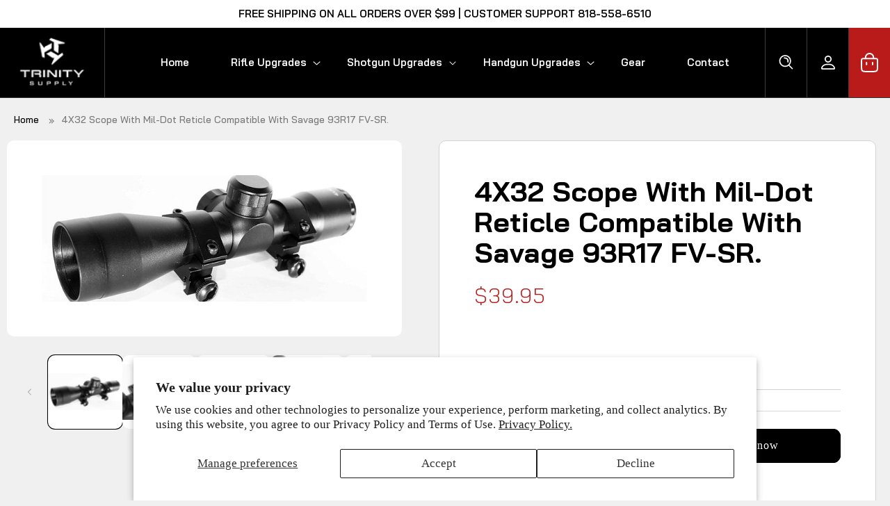

--- FILE ---
content_type: text/html; charset=utf-8
request_url: https://www.trinitysupply.com/products/copy-of-tactical-4x32-mil-dot-reticle-scope-picatinny-rail-system-style-compatible-with-shotguns-with-rail-already-installed-1
body_size: 51312
content:
<!doctype html>
<html class="no-js" lang="en">
  <head>
    <meta charset="utf-8">
    <meta http-equiv="X-UA-Compatible" content="IE=edge">
    <meta name="viewport" content="width=device-width,initial-scale=1">
    <meta name="theme-color" content="">
    <meta name="p:domain_verify" content="941da81e6eea83a54c81f061a7fc758a"/>
    <link rel="canonical" href="https://www.trinitysupply.com/products/copy-of-tactical-4x32-mil-dot-reticle-scope-picatinny-rail-system-style-compatible-with-shotguns-with-rail-already-installed-1">
    <link rel="preconnect" href="https://cdn.shopify.com" crossorigin><link rel="icon" type="image/png" href="//www.trinitysupply.com/cdn/shop/files/Safeimagekit-resized-imgpng.png?crop=center&height=32&v=1670942183&width=32"><link rel="preconnect" href="https://fonts.shopifycdn.com" crossorigin>
      <title>
        4X32 Scope With Mil-Dot Reticle Compatible With Savage 93R17 FV-SR.
      </title><meta name="description" content="Great upgrade for, target practice, hunting, home defense, or tactical use. Connects directly to your weapon receiver rail without any modifications or adapters. The TRINITY 4X32 Compact Mil-Dot Rifle Scope w/ Rings offers superb light transmission thanks to its blue fused multi-coated lenses, which reduce internal ref">

   

<meta property="og:site_name" content="TRINITY SUPPLY INC">
<meta property="og:url" content="https://www.trinitysupply.com/products/copy-of-tactical-4x32-mil-dot-reticle-scope-picatinny-rail-system-style-compatible-with-shotguns-with-rail-already-installed-1">
<meta property="og:title" content="4X32 Scope With Mil-Dot Reticle Compatible With Savage 93R17 FV-SR.">
<meta property="og:type" content="product">
<meta property="og:description" content="Great upgrade for, target practice, hunting, home defense, or tactical use. Connects directly to your weapon receiver rail without any modifications or adapters. The TRINITY 4X32 Compact Mil-Dot Rifle Scope w/ Rings offers superb light transmission thanks to its blue fused multi-coated lenses, which reduce internal ref"><meta property="og:image" content="http://www.trinitysupply.com/cdn/shop/files/trinity-4x32-scope-for-savage-93r17-fv-sr-picatinny-weaver-mount-adapter-aluminum-black-mildot-reticle-hunting-optics-tactical-accessory-target-range-gear-719246.jpg?v=1715743001">
  <meta property="og:image:secure_url" content="https://www.trinitysupply.com/cdn/shop/files/trinity-4x32-scope-for-savage-93r17-fv-sr-picatinny-weaver-mount-adapter-aluminum-black-mildot-reticle-hunting-optics-tactical-accessory-target-range-gear-719246.jpg?v=1715743001">
  <meta property="og:image:width" content="1200">
  <meta property="og:image:height" content="597"><meta property="og:price:amount" content="39.95">
  <meta property="og:price:currency" content="USD"><meta name="twitter:site" content="@TRINITYSUPPLY"><meta name="twitter:card" content="summary_large_image">
<meta name="twitter:title" content="4X32 Scope With Mil-Dot Reticle Compatible With Savage 93R17 FV-SR.">
<meta name="twitter:description" content="Great upgrade for, target practice, hunting, home defense, or tactical use. Connects directly to your weapon receiver rail without any modifications or adapters. The TRINITY 4X32 Compact Mil-Dot Rifle Scope w/ Rings offers superb light transmission thanks to its blue fused multi-coated lenses, which reduce internal ref">

    <!-- Google Tag Manager -->
    <script>(function(w,d,s,l,i){w[l]=w[l]||[];w[l].push({'gtm.start':
    new Date().getTime(),event:'gtm.js'});var f=d.getElementsByTagName(s)[0],
    j=d.createElement(s),dl=l!='dataLayer'?'&l='+l:'';j.async=true;j.src=
    'https://www.googletagmanager.com/gtm.js?id='+i+dl;f.parentNode.insertBefore(j,f);
    })(window,document,'script','dataLayer','GTM-WH5H65P');</script>
    <!-- End Google Tag Manager -->
    <!-- Google tag (gtag.js) -->
    <script async src="https://www.googletagmanager.com/gtag/js?id=G-BYY5609EZN"></script>
    <script>
      window.dataLayer = window.dataLayer || [];
      function gtag(){dataLayer.push(arguments);}
      gtag('js', new Date());
    
      gtag('config', 'G-BYY5609EZN');
    </script><script src="//www.trinitysupply.com/cdn/shop/t/30/assets/global.js?v=142072128377267765581766440252" defer="defer"></script><script>window.performance && window.performance.mark && window.performance.mark('shopify.content_for_header.start');</script><meta id="shopify-digital-wallet" name="shopify-digital-wallet" content="/61441933472/digital_wallets/dialog">
<meta name="shopify-checkout-api-token" content="6739a76a5327be72caf1547eee1457d7">
<meta id="in-context-paypal-metadata" data-shop-id="61441933472" data-venmo-supported="true" data-environment="production" data-locale="en_US" data-paypal-v4="true" data-currency="USD">
<link rel="alternate" type="application/json+oembed" href="https://www.trinitysupply.com/products/copy-of-tactical-4x32-mil-dot-reticle-scope-picatinny-rail-system-style-compatible-with-shotguns-with-rail-already-installed-1.oembed">
<script async="async" src="/checkouts/internal/preloads.js?locale=en-US"></script>
<script id="shopify-features" type="application/json">{"accessToken":"6739a76a5327be72caf1547eee1457d7","betas":["rich-media-storefront-analytics"],"domain":"www.trinitysupply.com","predictiveSearch":true,"shopId":61441933472,"locale":"en"}</script>
<script>var Shopify = Shopify || {};
Shopify.shop = "sales-2904.myshopify.com";
Shopify.locale = "en";
Shopify.currency = {"active":"USD","rate":"1.0"};
Shopify.country = "US";
Shopify.theme = {"name":"Copy of Copy of QeRetail | 2025","id":146914181280,"schema_name":"Refresh","schema_version":"1.0.0","theme_store_id":1567,"role":"main"};
Shopify.theme.handle = "null";
Shopify.theme.style = {"id":null,"handle":null};
Shopify.cdnHost = "www.trinitysupply.com/cdn";
Shopify.routes = Shopify.routes || {};
Shopify.routes.root = "/";</script>
<script type="module">!function(o){(o.Shopify=o.Shopify||{}).modules=!0}(window);</script>
<script>!function(o){function n(){var o=[];function n(){o.push(Array.prototype.slice.apply(arguments))}return n.q=o,n}var t=o.Shopify=o.Shopify||{};t.loadFeatures=n(),t.autoloadFeatures=n()}(window);</script>
<script id="shop-js-analytics" type="application/json">{"pageType":"product"}</script>
<script defer="defer" async type="module" src="//www.trinitysupply.com/cdn/shopifycloud/shop-js/modules/v2/client.init-shop-cart-sync_BdyHc3Nr.en.esm.js"></script>
<script defer="defer" async type="module" src="//www.trinitysupply.com/cdn/shopifycloud/shop-js/modules/v2/chunk.common_Daul8nwZ.esm.js"></script>
<script type="module">
  await import("//www.trinitysupply.com/cdn/shopifycloud/shop-js/modules/v2/client.init-shop-cart-sync_BdyHc3Nr.en.esm.js");
await import("//www.trinitysupply.com/cdn/shopifycloud/shop-js/modules/v2/chunk.common_Daul8nwZ.esm.js");

  window.Shopify.SignInWithShop?.initShopCartSync?.({"fedCMEnabled":true,"windoidEnabled":true});

</script>
<script>(function() {
  var isLoaded = false;
  function asyncLoad() {
    if (isLoaded) return;
    isLoaded = true;
    var urls = ["https:\/\/cdn.hextom.com\/js\/ultimatesalesboost.js?shop=sales-2904.myshopify.com"];
    for (var i = 0; i < urls.length; i++) {
      var s = document.createElement('script');
      s.type = 'text/javascript';
      s.async = true;
      s.src = urls[i];
      var x = document.getElementsByTagName('script')[0];
      x.parentNode.insertBefore(s, x);
    }
  };
  if(window.attachEvent) {
    window.attachEvent('onload', asyncLoad);
  } else {
    window.addEventListener('load', asyncLoad, false);
  }
})();</script>
<script id="__st">var __st={"a":61441933472,"offset":-28800,"reqid":"852badfc-8e98-4616-943f-8ba879d680e8-1769017356","pageurl":"www.trinitysupply.com\/products\/copy-of-tactical-4x32-mil-dot-reticle-scope-picatinny-rail-system-style-compatible-with-shotguns-with-rail-already-installed-1","u":"15cf1c7b9c4e","p":"product","rtyp":"product","rid":7916148850848};</script>
<script>window.ShopifyPaypalV4VisibilityTracking = true;</script>
<script id="captcha-bootstrap">!function(){'use strict';const t='contact',e='account',n='new_comment',o=[[t,t],['blogs',n],['comments',n],[t,'customer']],c=[[e,'customer_login'],[e,'guest_login'],[e,'recover_customer_password'],[e,'create_customer']],r=t=>t.map((([t,e])=>`form[action*='/${t}']:not([data-nocaptcha='true']) input[name='form_type'][value='${e}']`)).join(','),a=t=>()=>t?[...document.querySelectorAll(t)].map((t=>t.form)):[];function s(){const t=[...o],e=r(t);return a(e)}const i='password',u='form_key',d=['recaptcha-v3-token','g-recaptcha-response','h-captcha-response',i],f=()=>{try{return window.sessionStorage}catch{return}},m='__shopify_v',_=t=>t.elements[u];function p(t,e,n=!1){try{const o=window.sessionStorage,c=JSON.parse(o.getItem(e)),{data:r}=function(t){const{data:e,action:n}=t;return t[m]||n?{data:e,action:n}:{data:t,action:n}}(c);for(const[e,n]of Object.entries(r))t.elements[e]&&(t.elements[e].value=n);n&&o.removeItem(e)}catch(o){console.error('form repopulation failed',{error:o})}}const l='form_type',E='cptcha';function T(t){t.dataset[E]=!0}const w=window,h=w.document,L='Shopify',v='ce_forms',y='captcha';let A=!1;((t,e)=>{const n=(g='f06e6c50-85a8-45c8-87d0-21a2b65856fe',I='https://cdn.shopify.com/shopifycloud/storefront-forms-hcaptcha/ce_storefront_forms_captcha_hcaptcha.v1.5.2.iife.js',D={infoText:'Protected by hCaptcha',privacyText:'Privacy',termsText:'Terms'},(t,e,n)=>{const o=w[L][v],c=o.bindForm;if(c)return c(t,g,e,D).then(n);var r;o.q.push([[t,g,e,D],n]),r=I,A||(h.body.append(Object.assign(h.createElement('script'),{id:'captcha-provider',async:!0,src:r})),A=!0)});var g,I,D;w[L]=w[L]||{},w[L][v]=w[L][v]||{},w[L][v].q=[],w[L][y]=w[L][y]||{},w[L][y].protect=function(t,e){n(t,void 0,e),T(t)},Object.freeze(w[L][y]),function(t,e,n,w,h,L){const[v,y,A,g]=function(t,e,n){const i=e?o:[],u=t?c:[],d=[...i,...u],f=r(d),m=r(i),_=r(d.filter((([t,e])=>n.includes(e))));return[a(f),a(m),a(_),s()]}(w,h,L),I=t=>{const e=t.target;return e instanceof HTMLFormElement?e:e&&e.form},D=t=>v().includes(t);t.addEventListener('submit',(t=>{const e=I(t);if(!e)return;const n=D(e)&&!e.dataset.hcaptchaBound&&!e.dataset.recaptchaBound,o=_(e),c=g().includes(e)&&(!o||!o.value);(n||c)&&t.preventDefault(),c&&!n&&(function(t){try{if(!f())return;!function(t){const e=f();if(!e)return;const n=_(t);if(!n)return;const o=n.value;o&&e.removeItem(o)}(t);const e=Array.from(Array(32),(()=>Math.random().toString(36)[2])).join('');!function(t,e){_(t)||t.append(Object.assign(document.createElement('input'),{type:'hidden',name:u})),t.elements[u].value=e}(t,e),function(t,e){const n=f();if(!n)return;const o=[...t.querySelectorAll(`input[type='${i}']`)].map((({name:t})=>t)),c=[...d,...o],r={};for(const[a,s]of new FormData(t).entries())c.includes(a)||(r[a]=s);n.setItem(e,JSON.stringify({[m]:1,action:t.action,data:r}))}(t,e)}catch(e){console.error('failed to persist form',e)}}(e),e.submit())}));const S=(t,e)=>{t&&!t.dataset[E]&&(n(t,e.some((e=>e===t))),T(t))};for(const o of['focusin','change'])t.addEventListener(o,(t=>{const e=I(t);D(e)&&S(e,y())}));const B=e.get('form_key'),M=e.get(l),P=B&&M;t.addEventListener('DOMContentLoaded',(()=>{const t=y();if(P)for(const e of t)e.elements[l].value===M&&p(e,B);[...new Set([...A(),...v().filter((t=>'true'===t.dataset.shopifyCaptcha))])].forEach((e=>S(e,t)))}))}(h,new URLSearchParams(w.location.search),n,t,e,['guest_login'])})(!0,!0)}();</script>
<script integrity="sha256-4kQ18oKyAcykRKYeNunJcIwy7WH5gtpwJnB7kiuLZ1E=" data-source-attribution="shopify.loadfeatures" defer="defer" src="//www.trinitysupply.com/cdn/shopifycloud/storefront/assets/storefront/load_feature-a0a9edcb.js" crossorigin="anonymous"></script>
<script data-source-attribution="shopify.dynamic_checkout.dynamic.init">var Shopify=Shopify||{};Shopify.PaymentButton=Shopify.PaymentButton||{isStorefrontPortableWallets:!0,init:function(){window.Shopify.PaymentButton.init=function(){};var t=document.createElement("script");t.src="https://www.trinitysupply.com/cdn/shopifycloud/portable-wallets/latest/portable-wallets.en.js",t.type="module",document.head.appendChild(t)}};
</script>
<script data-source-attribution="shopify.dynamic_checkout.buyer_consent">
  function portableWalletsHideBuyerConsent(e){var t=document.getElementById("shopify-buyer-consent"),n=document.getElementById("shopify-subscription-policy-button");t&&n&&(t.classList.add("hidden"),t.setAttribute("aria-hidden","true"),n.removeEventListener("click",e))}function portableWalletsShowBuyerConsent(e){var t=document.getElementById("shopify-buyer-consent"),n=document.getElementById("shopify-subscription-policy-button");t&&n&&(t.classList.remove("hidden"),t.removeAttribute("aria-hidden"),n.addEventListener("click",e))}window.Shopify?.PaymentButton&&(window.Shopify.PaymentButton.hideBuyerConsent=portableWalletsHideBuyerConsent,window.Shopify.PaymentButton.showBuyerConsent=portableWalletsShowBuyerConsent);
</script>
<script>
  function portableWalletsCleanup(e){e&&e.src&&console.error("Failed to load portable wallets script "+e.src);var t=document.querySelectorAll("shopify-accelerated-checkout .shopify-payment-button__skeleton, shopify-accelerated-checkout-cart .wallet-cart-button__skeleton"),e=document.getElementById("shopify-buyer-consent");for(let e=0;e<t.length;e++)t[e].remove();e&&e.remove()}function portableWalletsNotLoadedAsModule(e){e instanceof ErrorEvent&&"string"==typeof e.message&&e.message.includes("import.meta")&&"string"==typeof e.filename&&e.filename.includes("portable-wallets")&&(window.removeEventListener("error",portableWalletsNotLoadedAsModule),window.Shopify.PaymentButton.failedToLoad=e,"loading"===document.readyState?document.addEventListener("DOMContentLoaded",window.Shopify.PaymentButton.init):window.Shopify.PaymentButton.init())}window.addEventListener("error",portableWalletsNotLoadedAsModule);
</script>

<script type="module" src="https://www.trinitysupply.com/cdn/shopifycloud/portable-wallets/latest/portable-wallets.en.js" onError="portableWalletsCleanup(this)" crossorigin="anonymous"></script>
<script nomodule>
  document.addEventListener("DOMContentLoaded", portableWalletsCleanup);
</script>

<script id='scb4127' type='text/javascript' async='' src='https://www.trinitysupply.com/cdn/shopifycloud/privacy-banner/storefront-banner.js'></script><link id="shopify-accelerated-checkout-styles" rel="stylesheet" media="screen" href="https://www.trinitysupply.com/cdn/shopifycloud/portable-wallets/latest/accelerated-checkout-backwards-compat.css" crossorigin="anonymous">
<style id="shopify-accelerated-checkout-cart">
        #shopify-buyer-consent {
  margin-top: 1em;
  display: inline-block;
  width: 100%;
}

#shopify-buyer-consent.hidden {
  display: none;
}

#shopify-subscription-policy-button {
  background: none;
  border: none;
  padding: 0;
  text-decoration: underline;
  font-size: inherit;
  cursor: pointer;
}

#shopify-subscription-policy-button::before {
  box-shadow: none;
}

      </style>
<script id="sections-script" data-sections="product-recommendations,header,footer" defer="defer" src="//www.trinitysupply.com/cdn/shop/t/30/compiled_assets/scripts.js?v=5732"></script>
<script>window.performance && window.performance.mark && window.performance.mark('shopify.content_for_header.end');</script>

    <style data-shopify>
      @font-face {
  font-family: Questrial;
  font-weight: 400;
  font-style: normal;
  font-display: swap;
  src: url("//www.trinitysupply.com/cdn/fonts/questrial/questrial_n4.66abac5d8209a647b4bf8089b0451928ef144c07.woff2") format("woff2"),
       url("//www.trinitysupply.com/cdn/fonts/questrial/questrial_n4.e86c53e77682db9bf4b0ee2dd71f214dc16adda4.woff") format("woff");
}

      
      
      
      @font-face {
  font-family: Archivo;
  font-weight: 700;
  font-style: normal;
  font-display: swap;
  src: url("//www.trinitysupply.com/cdn/fonts/archivo/archivo_n7.651b020b3543640c100112be6f1c1b8e816c7f13.woff2") format("woff2"),
       url("//www.trinitysupply.com/cdn/fonts/archivo/archivo_n7.7e9106d320e6594976a7dcb57957f3e712e83c96.woff") format("woff");
}


      :root {
        --font-body-family: Questrial, sans-serif;
        --font-body-style: normal;
        --font-body-weight: 400;
        --font-body-weight-bold: 700;

        --font-heading-family: Archivo, sans-serif;
        --font-heading-style: normal;
        --font-heading-weight: 700;

        --font-body-scale: 1.05;
        --font-heading-scale: 1.0476190476190477;

        --color-base-text: 0, 0, 0;
        --color-shadow: 0, 0, 0;
        --color-base-background-1: 240, 240, 240;
        --color-base-background-2: 255, 255, 255;
        --color-base-solid-button-labels: 255, 255, 255;
        --color-base-outline-button-labels: 14, 27, 77;
        --color-base-accent-1: 0, 0, 0;
        --color-base-accent-2: 0, 0, 0;
        --payment-terms-background-color: #f0f0f0;

        --gradient-base-background-1: #f0f0f0;
        --gradient-base-background-2: #FFFFFF;
        --gradient-base-accent-1: #000000;
        --gradient-base-accent-2: #000000;

        --media-padding: px;
        --media-border-opacity: 0.1;
        --media-border-width: 0px;
        --media-radius: 20px;
        --media-shadow-opacity: 0.0;
        --media-shadow-horizontal-offset: 0px;
        --media-shadow-vertical-offset: 4px;
        --media-shadow-blur-radius: 5px;
        --media-shadow-visible: 0;

        --page-width: 120rem;
        --page-width-margin: 0rem;

        --card-image-padding: 1.6rem;
        --card-corner-radius: 1.0rem;
        --card-text-alignment: center;
        --card-border-width: 0.3rem;
        --card-border-opacity: 0.0;
        --card-shadow-opacity: 0.0;
        --card-shadow-horizontal-offset: 0.0rem;
        --card-shadow-vertical-offset: 0.4rem;
        --card-shadow-blur-radius: 0.5rem;

        --badge-corner-radius: 0.0rem;

        --popup-border-width: 1px;
        --popup-border-opacity: 0.1;
        --popup-corner-radius: 18px;
        --popup-shadow-opacity: 0.0;
        --popup-shadow-horizontal-offset: 0px;
        --popup-shadow-vertical-offset: 4px;
        --popup-shadow-blur-radius: 5px;

        --drawer-border-width: 0px;
        --drawer-border-opacity: 0.1;
        --drawer-shadow-opacity: 0.0;
        --drawer-shadow-horizontal-offset: 0px;
        --drawer-shadow-vertical-offset: 4px;
        --drawer-shadow-blur-radius: 5px;

        --spacing-sections-desktop: 0px;
        --spacing-sections-mobile: 0px;

        --grid-desktop-vertical-spacing: 20px;
        --grid-desktop-horizontal-spacing: 20px;
        --grid-mobile-vertical-spacing: 10px;
        --grid-mobile-horizontal-spacing: 10px;

        --text-boxes-border-opacity: 0.1;
        --text-boxes-border-width: 0px;
        --text-boxes-radius: 20px;
        --text-boxes-shadow-opacity: 0.0;
        --text-boxes-shadow-horizontal-offset: 0px;
        --text-boxes-shadow-vertical-offset: 4px;
        --text-boxes-shadow-blur-radius: 5px;

        --buttons-radius: 10px;
        --buttons-radius-outset: 11px;
        --buttons-border-width: 1px;
        --buttons-border-opacity: 1.0;
        --buttons-shadow-opacity: 0.0;
        --buttons-shadow-horizontal-offset: 0px;
        --buttons-shadow-vertical-offset: 4px;
        --buttons-shadow-blur-radius: 5px;
        --buttons-border-offset: 0.3px;

        --inputs-radius: 10px;
        --inputs-border-width: 1px;
        --inputs-border-opacity: 0.55;
        --inputs-shadow-opacity: 0.0;
        --inputs-shadow-horizontal-offset: 0px;
        --inputs-margin-offset: 0px;
        --inputs-shadow-vertical-offset: 4px;
        --inputs-shadow-blur-radius: 5px;
        --inputs-radius-outset: 11px;

        --variant-pills-radius: 4px;
        --variant-pills-border-width: 1px;
        --variant-pills-border-opacity: 0.55;
        --variant-pills-shadow-opacity: 0.0;
        --variant-pills-shadow-horizontal-offset: 0px;
        --variant-pills-shadow-vertical-offset: 4px;
        --variant-pills-shadow-blur-radius: 5px;
      }

      *,
      *::before,
      *::after {
        box-sizing: inherit;
      }

      html {
        box-sizing: border-box;
        font-size: calc(var(--font-body-scale) * 62.5%);
        height: 100%;
      }

      body {
        display: grid;
        grid-template-rows: auto auto 1fr auto;
        grid-template-columns: 100%;
        min-height: 100%;
        margin: 0;
        font-size: 1.5rem;
        letter-spacing: 0.06rem;
        line-height: calc(1 + 0.8 / var(--font-body-scale));
        font-family: var(--font-body-family);
        font-style: var(--font-body-style);
        font-weight: var(--font-body-weight);
      }

      @media screen and (min-width: 750px) {
        body {
          font-size: 1.6rem;
        }
      }
    </style>

    

    <link href="//www.trinitysupply.com/cdn/shop/t/30/assets/base.css?v=97236388653478638171766440252" rel="stylesheet" type="text/css" media="all" />
    <link href="//www.trinitysupply.com/cdn/shop/t/30/assets/custom.css?v=101384992216876732341766440252" rel="stylesheet" type="text/css" media="all" />
    <link href="//www.trinitysupply.com/cdn/shop/t/30/assets/fonts.css?v=143822791314383090421766440252" rel="stylesheet" type="text/css" media="all" />
    <link href="//www.trinitysupply.com/cdn/shop/t/30/assets/custom-style.css?v=7673079533965268721766440252" rel="stylesheet" type="text/css" media="all" />
<link rel="preload" as="font" href="//www.trinitysupply.com/cdn/fonts/questrial/questrial_n4.66abac5d8209a647b4bf8089b0451928ef144c07.woff2" type="font/woff2" crossorigin><link rel="preload" as="font" href="//www.trinitysupply.com/cdn/fonts/archivo/archivo_n7.651b020b3543640c100112be6f1c1b8e816c7f13.woff2" type="font/woff2" crossorigin><link rel="stylesheet" href="//www.trinitysupply.com/cdn/shop/t/30/assets/component-predictive-search.css?v=165644661289088488651766440252" media="print" onload="this.media='all'"><script>document.documentElement.className = document.documentElement.className.replace('no-js', 'js');
    if (Shopify.designMode) {
      document.documentElement.classList.add('shopify-design-mode');
    }
    </script>
  <script type="text/javascript">
  var jQuery351;
  window.dataLayer = window.dataLayer || [];

  function analyzifyInitialize(){
    window.analyzifyloadScript = function(url, callback) {
      var script = document.createElement('script');
      script.type = 'text/javascript';
      // If the browser is Internet Explorer
      if (script.readyState){
        script.onreadystatechange = function() {
          if (script.readyState == 'loaded' || script.readyState == 'complete') {
            script.onreadystatechange = null;
            callback();
          }
        };
        // For any other browser
      } else {
        script.onload = function() {
          callback();
        };
      }
      script.src = url;
      document.getElementsByTagName('head')[0].appendChild(script);
    }

    window.analyzifyAppStart = function(){
      
      window.dataLayer.push({
        event: "sh_info",
        
            page_type: "product",
          
        page_currency: "USD",
        
          user_type: "visitor"
        
      });

      window.analyzifyGetClickedProductPosition = function(elementHref, sku){
        if(sku != ''){
          var collection = null;
          
          return 0;
        }else{
          var elementIndex = -1
          collectionProductsElements = document.querySelectorAll('a[href*="/products/"]');
          collectionProductsElements.forEach(function(element,index){
            if (element.href.includes(elementHref)) {elementIndex = index + 1};
          });
          return elementIndex
        }
      }

      window.analyzifyCollectionPageHandle = function(){
        var collection = null;
        var collectionAllProducts = null;
        var collectionTitle = "";
        var collectionId = "";
        var collectionProductsBrand = [];
        var collectionProductsType = [];
        var collectionProductsSku = [];
        var collectionProductsName = [];
        var collectionProductsId = [];
        var collectionProductsPrice = [];
        var collectionProductsPosition = []; // we need to talk about, this data can be taken from DOM only (filter ON/OFF)
        var collectionGproductId = [];
        var collectionVariantId = [];
        
        
        window.dataLayer.push({
          event: 'ee_productImpression',
          category_name: collectionTitle,
          category_id: collectionId,
          category_product_brand: collectionProductsBrand,
          category_product_type: collectionProductsType,
          category_product_sku: collectionProductsSku,
          category_product_name: collectionProductsName,
          category_product_id: collectionProductsId,
          category_product_price: collectionProductsPrice,
          currency: "USD",
          category_product_position: collectionProductsPosition,
          g_product_id: collectionGproductId,
          variant_id: collectionVariantId
        });

        jQuery351(document).on('click', 'a[href*="/products/"]', function(event) {
          var href= jQuery351(this).attr('href');
          if(collectionAllProducts.length < 1 ) return;
          var handle = href.split('/products/')[1];
          var clickedProduct = collectionAllProducts.filter(function(product) {
              return product.handle === handle;
          });
          if (clickedProduct.length == 0 ) return;
          window.dataLayer.push({
            event: 'ee_productClick',
            category_name: collectionTitle,
            category_id: collectionId,
            product_name: clickedProduct[0].title,
            product_type: clickedProduct[0].type,
            sku: clickedProduct[0].variants[0].sku,
            product_id : clickedProduct[0].id.toString(),
            product_price: (clickedProduct[0].price / 100).toFixed(2).toString(),
            currency: "USD",
            product_brand: clickedProduct[0].vendor,
            product_position: analyzifyGetClickedProductPosition(href, clickedProduct[0].variants[0].sku),
            variant_id: clickedProduct[0].variants[0].id
          });
        });
      };

      window.analyzifySearchPageHandle = function(){
        var searchTerm = "";
        var searchResults = parseInt("");
        var searchResultsJson = null;
        var searchProductsBrand = [];
        var searchProductsType = [];
        var searchProductsSku = [];
        var searchProductsNames = [];
        var searchProductsIds = [];
        var searchProductsPrices = [];
        var searchProductsPosition = [];
        var searchGproductId = [];
        var searchVariantId = [];
        
        

        window.dataLayer.push({
          event: 'searchListInfo',
          page_type: 'search',
          search_term: searchTerm,
          search_results: searchResults,
          category_product_brand: searchProductsBrand,
          category_product_type: searchProductsType,
          category_product_sku: searchProductsSku,
          category_product_name: searchProductsNames,
          category_product_id: searchProductsIds,
          category_product_price: searchProductsPrices,
          currency: "USD",
          category_product_position: searchProductsPosition,
          g_product_id: searchGproductId,
          variant_id: searchVariantId
        });

        
        jQuery351(document).on('click', 'a[href*="/products/"]', function(event) {
          if(searchResultsJson.length < 1 ) return;
          var href= jQuery351(this).attr('href');
          var handle = href.split('/products/')[1];
          var clickedProduct = searchResultsJson.filter(function(product) {
            return handle.includes(product.handle);
          });
          if (clickedProduct.length == 0 ) return;
          
          window.dataLayer.push({
            event: 'ee_productClick',
            product_name: clickedProduct[0].title,
            product_type: clickedProduct[0].type,
            sku: clickedProduct[0].variants[0].sku,
            product_id : clickedProduct[0].id,
            product_price: (clickedProduct[0].price / 100).toFixed(2).toString(),
            currency: "USD",
            product_brand: clickedProduct[0].vendor,
            product_position: analyzifyGetClickedProductPosition(href, ""),
            variant_id: clickedProduct[0].variants[0].id
          });

        });
      };

      window.analyzifyProductPageHandle = function(){
        var productName = "4X32 Scope With Mil-Dot Reticle Compatible With Savage 93R17 FV-SR.";
        var productId = "7916148850848";
        var productPrice = "39.95";
        var productBrand = "TRINITY";
        var productType = "Optics";
        var productSku = "1728";
        var productCollection = "Rifle Scopes";
        
        window.dataLayer.push({
          event: 'ee_productDetail',
          name: productName,
          id: productId,
          price: productPrice,
          currency: "USD",
          brand: productBrand,
          product_type: productType,
          sku: productSku,
          category: productCollection,
          g_product_id: "shopify_US_"+productId+"_"+"43270100549792",
          variant_id: "43270100549792"
        });
        var first_atc = null;
        var selectors = ["input[name='add']", "button[name='add']", "#add-to-cart", "#AddToCartText", "#AddToCart", ".gtmatc", ".product-form__cart-submit", "#AddToCart-product-template", ".product-form__add-to-cart"];
        var found_selectors = 0;
        selectors.forEach(function(selector) {
          found_selectors += jQuery351(selector).length;
          if (first_atc == null && found_selectors) {
            first_atc = selector
          }
        });
        if (jQuery351(first_atc).length > 0 ) {
          jQuery351(document).on('click', first_atc, function(event) {
            var productForm = jQuery351(this).parents('form[action="/cart/add"]');
            var variantInput = productForm.find('*[name="id"]')
            var quantityInput = productForm.find('input[name="quantity"]')
            var itemQuantity = quantityInput.length > 0 ? quantityInput.val() : 1
            window.dataLayer.push({
              event: 'ee_addToCart',
              name: productName,
              id: productId,
              price: productPrice,
              currency: "USD",
              brand: productBrand,
              product_type: productType,
              category: productCollection,
              quantity: itemQuantity,
              variant: variantInput.val(),
              g_product_id: "shopify_US_"+productId+"_"+variantInput.val()
            });
          });
        }
      };

      window.checkoutEvent = function(){
        jQuery351.getJSON('/cart.js', function(cart) {
          if(cart.items.length > 0){
            var cartId = cart.token;
            var cartTotalValue = cart.total_price;
            var cartTotalQuantity = cart.item_count;
            var cartCurrency = cart.currency;
            var cartItemsName = [];
            var cartItemsBrand = [];
            var cartItemsType = [];
            var cartItemsSku = [];
            var cartItemsId = [];
            var cartItemsVariantId = [];
            var cartItemsVariantTitle = [];
            var cartItemsPrice = [];
            var cartItemsQuantity = [];
            var cartItemsQuantity = [];
            var cartGProductIds = [];

            jQuery351.each(cart.items, function(key,val) {
              cartItemsName.push(val.title);
              cartItemsBrand.push(val.vendor);
              cartItemsType.push(val.product_type);
              cartItemsSku.push(val.sku);
              cartItemsId.push(val.product_id);
              cartItemsVariantId.push(val.variant_id);
              cartItemsVariantTitle.push(val.title);
              cartItemsPrice.push(parseFloat(parseInt(val.original_price)/100));
              cartItemsQuantity.push(val.quantity);
              cartGProductIds.push("shopify_US_"+val.product_id+"_"+val.variant_id);
            });

            window.dataLayer.push({
              event: 'ee_checkout',
              page_type: 'cart',
              name: cartItemsName,
              brand: cartItemsBrand,
              product_type: cartItemsType,
              sku: cartItemsSku,
              id: cartItemsId,
              variant_id: cartItemsVariantId,
              variant: cartItemsVariantTitle,
              price: cartItemsPrice,
              quantity: cartItemsQuantity,
              cart_id: cart.token,
              currency: cartCurrency,
              totalValue: parseFloat(cart.total_price)/100,
              totalQuantity: cart.item_count,
              g_product_id: cartGProductIds
            });
           }
        });
      };

      window.analyzifyCartPageHandle = function(){
        var cartTotalValue = "0.0";
        var cartTotalQuantity = "0";
        var cartCurrency = "USD";
        var cartItemsName = [];
        var cartItemsCategory = [];
        var cartItemsBrand = [];
        var cartItemsType = [];
        var cartItemsSku = [];
        var cartItemsId = [];
        var cartItemsVariantId = [];
        var cartItemsVariantTitle = [];
        var cartItemsPrice = [];
        var cartItemsQuantity = [];
        var cartItemsCategoryIds = [];

        
        


        window.dataLayer.push({
          event: 'ee_checkout',
          page_type: 'cart',
          name: cartItemsName,
          category: cartItemsCategory,
          brand: cartItemsBrand,
          product_type: cartItemsType,
          sku: cartItemsSku,
          id: cartItemsId,
          variant_id: cartItemsVariantId,
          variant: cartItemsVariantTitle,
          price: cartItemsPrice,
          currency: "USD",
          quantity: cartItemsQuantity,
          category_id: cartItemsCategoryIds,
          currency: cartCurrency,
          totalValue: cartTotalValue,
          totalQuantity: cartTotalQuantity * 1
        });
      };

      
          analyzifyProductPageHandle()
        
      
      
      var cartItemsJson = {"note":null,"attributes":{},"original_total_price":0,"total_price":0,"total_discount":0,"total_weight":0.0,"item_count":0,"items":[],"requires_shipping":false,"currency":"USD","items_subtotal_price":0,"cart_level_discount_applications":[],"checkout_charge_amount":0};
      jQuery351(document).on('click', ".cart__remove", function(event) {
        var removedvid = jQuery351(this).attr("data-vid");
        var removedItemData = cartItemsJson.items.filter(function(item){
          return item.variant_id.toString() === removedvid
        })
        var removedItem = removedItemData[0];
        window.dataLayer.push({
          event:'ee_removeFromCart',
          name: removedItem.product_title,
          id : removedItem.product_id.toString(),
          variant : removedItem.id.toString(),
          price: (removedItem.price / 100).toFixed(2).toString(),
          currency: "USD",
          brand: removedItem.vendor,
          quantity: removedItem.quantity
        });
      });
    }
  }

  analyzifyInitialize();
  analyzifyloadScript('//ajax.googleapis.com/ajax/libs/jquery/3.5.1/jquery.min.js', function() {
    jQuery351 = jQuery.noConflict(true);
    analyzifyAppStart();
  });
</script>


  <script type="application/ld+json">
  {
    "@context": "http://schema.org",
    "@type": "BreadcrumbList",
  "itemListElement": [{
      "@type": "ListItem",
      "position": 1,"name": "4X32 Scope With Mil-Dot Reticle Compatible With Savage 93R17 FV-SR.",
        "item": "https://www.trinitysupply.com"
    },{
          "@type": "ListItem",
          "position": 2,
          "name": "4X32 Scope With Mil-Dot Reticle Compatible With Savage 93R17 FV-SR.",
          "item": "https://www.trinitysupply.com/products/copy-of-tactical-4x32-mil-dot-reticle-scope-picatinny-rail-system-style-compatible-with-shotguns-with-rail-already-installed-1"
        }]
  }
  </script>
<script type="text/javascript">
  var jQuery351;
  window.dataLayer = window.dataLayer || [];

  function analyzifyInitialize(){
    window.analyzifyloadScript = function(url, callback) {
      var script = document.createElement('script');
      script.type = 'text/javascript';
      // If the browser is Internet Explorer
      if (script.readyState){
        script.onreadystatechange = function() {
          if (script.readyState == 'loaded' || script.readyState == 'complete') {
            script.onreadystatechange = null;
            callback();
          }
        };
        // For any other browser
      } else {
        script.onload = function() {
          callback();
        };
      }
      script.src = url;
      document.getElementsByTagName('head')[0].appendChild(script);
    }

    window.analyzifyAppStart = function(){
      
      window.dataLayer.push({
        event: "sh_info",
        
            page_type: "product",
          
        page_currency: "USD",
        
          user_type: "visitor"
        
      });

      window.analyzifyGetClickedProductPosition = function(elementHref, sku){
        if(sku != ''){
          var collection = null;
          
          return 0;
        }else{
          var elementIndex = -1
          collectionProductsElements = document.querySelectorAll('a[href*="/products/"]');
          collectionProductsElements.forEach(function(element,index){
            if (element.href.includes(elementHref)) {elementIndex = index + 1};
          });
          return elementIndex
        }
      }

      window.analyzifyCollectionPageHandle = function(){
        var collection = null;
        var collectionAllProducts = null;
        var collectionTitle = "";
        var collectionId = "";
        var collectionProductsBrand = [];
        var collectionProductsType = [];
        var collectionProductsSku = [];
        var collectionProductsName = [];
        var collectionProductsId = [];
        var collectionProductsPrice = [];
        var collectionProductsPosition = []; // we need to talk about, this data can be taken from DOM only (filter ON/OFF)
        var collectionGproductId = [];
        var collectionVariantId = [];
        
        
        window.dataLayer.push({
          event: 'ee_productImpression',
          category_name: collectionTitle,
          category_id: collectionId,
          category_product_brand: collectionProductsBrand,
          category_product_type: collectionProductsType,
          category_product_sku: collectionProductsSku,
          category_product_name: collectionProductsName,
          category_product_id: collectionProductsId,
          category_product_price: collectionProductsPrice,
          currency: "USD",
          category_product_position: collectionProductsPosition,
          g_product_id: collectionGproductId,
          variant_id: collectionVariantId
        });

        jQuery351(document).on('click', 'a[href*="/products/"]', function(event) {
          var href= jQuery351(this).attr('href');
          if(collectionAllProducts.length < 1 ) return;
          var handle = href.split('/products/')[1];
          var clickedProduct = collectionAllProducts.filter(function(product) {
              return product.handle === handle;
          });
          if (clickedProduct.length == 0 ) return;
          window.dataLayer.push({
            event: 'ee_productClick',
            category_name: collectionTitle,
            category_id: collectionId,
            product_name: clickedProduct[0].title,
            product_type: clickedProduct[0].type,
            sku: clickedProduct[0].variants[0].sku,
            product_id : clickedProduct[0].id.toString(),
            product_price: (clickedProduct[0].price / 100).toFixed(2).toString(),
            currency: "USD",
            product_brand: clickedProduct[0].vendor,
            product_position: analyzifyGetClickedProductPosition(href, clickedProduct[0].variants[0].sku),
            variant_id: clickedProduct[0].variants[0].id
          });
        });
      };

      window.analyzifySearchPageHandle = function(){
        var searchTerm = "";
        var searchResults = parseInt("");
        var searchResultsJson = null;
        var searchProductsBrand = [];
        var searchProductsType = [];
        var searchProductsSku = [];
        var searchProductsNames = [];
        var searchProductsIds = [];
        var searchProductsPrices = [];
        var searchProductsPosition = [];
        var searchGproductId = [];
        var searchVariantId = [];
        
        

        window.dataLayer.push({
          event: 'searchListInfo',
          page_type: 'search',
          search_term: searchTerm,
          search_results: searchResults,
          category_product_brand: searchProductsBrand,
          category_product_type: searchProductsType,
          category_product_sku: searchProductsSku,
          category_product_name: searchProductsNames,
          category_product_id: searchProductsIds,
          category_product_price: searchProductsPrices,
          currency: "USD",
          category_product_position: searchProductsPosition,
          g_product_id: searchGproductId,
          variant_id: searchVariantId
        });

        
        jQuery351(document).on('click', 'a[href*="/products/"]', function(event) {
          if(searchResultsJson.length < 1 ) return;
          var href= jQuery351(this).attr('href');
          var handle = href.split('/products/')[1];
          var clickedProduct = searchResultsJson.filter(function(product) {
            return handle.includes(product.handle);
          });
          if (clickedProduct.length == 0 ) return;
          
          window.dataLayer.push({
            event: 'ee_productClick',
            product_name: clickedProduct[0].title,
            product_type: clickedProduct[0].type,
            sku: clickedProduct[0].variants[0].sku,
            product_id : clickedProduct[0].id,
            product_price: (clickedProduct[0].price / 100).toFixed(2).toString(),
            currency: "USD",
            product_brand: clickedProduct[0].vendor,
            product_position: analyzifyGetClickedProductPosition(href, ""),
            variant_id: clickedProduct[0].variants[0].id
          });

        });
      };

      window.analyzifyProductPageHandle = function(){
        var productName = "4X32 Scope With Mil-Dot Reticle Compatible With Savage 93R17 FV-SR.";
        var productId = "7916148850848";
        var productPrice = "39.95";
        var productBrand = "TRINITY";
        var productType = "Optics";
        var productSku = "1728";
        var productCollection = "Rifle Scopes";
        
        window.dataLayer.push({
          event: 'ee_productDetail',
          name: productName,
          id: productId,
          price: productPrice,
          currency: "USD",
          brand: productBrand,
          product_type: productType,
          sku: productSku,
          category: productCollection,
          g_product_id: "shopify_US_"+productId+"_"+"43270100549792",
          variant_id: "43270100549792"
        });
        var first_atc = null;
        var selectors = ["input[name='add']", "button[name='add']", "#add-to-cart", "#AddToCartText", "#AddToCart", ".gtmatc", ".product-form__cart-submit", "#AddToCart-product-template", ".product-form__add-to-cart"];
        var found_selectors = 0;
        selectors.forEach(function(selector) {
          found_selectors += jQuery351(selector).length;
          if (first_atc == null && found_selectors) {
            first_atc = selector
          }
        });
        if (jQuery351(first_atc).length > 0 ) {
          jQuery351(document).on('click', first_atc, function(event) {
            var productForm = jQuery351(this).parents('form[action="/cart/add"]');
            var variantInput = productForm.find('*[name="id"]')
            var quantityInput = productForm.find('input[name="quantity"]')
            var itemQuantity = quantityInput.length > 0 ? quantityInput.val() : 1
            window.dataLayer.push({
              event: 'ee_addToCart',
              name: productName,
              id: productId,
              price: productPrice,
              currency: "USD",
              brand: productBrand,
              product_type: productType,
              category: productCollection,
              quantity: itemQuantity,
              variant: variantInput.val(),
              g_product_id: "shopify_US_"+productId+"_"+variantInput.val()
            });
          });
        }
      };

      window.checkoutEvent = function(){
        jQuery351.getJSON('/cart.js', function(cart) {
          if(cart.items.length > 0){
            var cartId = cart.token;
            var cartTotalValue = cart.total_price;
            var cartTotalQuantity = cart.item_count;
            var cartCurrency = cart.currency;
            var cartItemsName = [];
            var cartItemsBrand = [];
            var cartItemsType = [];
            var cartItemsSku = [];
            var cartItemsId = [];
            var cartItemsVariantId = [];
            var cartItemsVariantTitle = [];
            var cartItemsPrice = [];
            var cartItemsQuantity = [];
            var cartItemsQuantity = [];
            var cartGProductIds = [];

            jQuery351.each(cart.items, function(key,val) {
              cartItemsName.push(val.title);
              cartItemsBrand.push(val.vendor);
              cartItemsType.push(val.product_type);
              cartItemsSku.push(val.sku);
              cartItemsId.push(val.product_id);
              cartItemsVariantId.push(val.variant_id);
              cartItemsVariantTitle.push(val.title);
              cartItemsPrice.push(parseFloat(parseInt(val.original_price)/100));
              cartItemsQuantity.push(val.quantity);
              cartGProductIds.push("shopify_US_"+val.product_id+"_"+val.variant_id);
            });

            window.dataLayer.push({
              event: 'ee_checkout',
              page_type: 'cart',
              name: cartItemsName,
              brand: cartItemsBrand,
              product_type: cartItemsType,
              sku: cartItemsSku,
              id: cartItemsId,
              variant_id: cartItemsVariantId,
              variant: cartItemsVariantTitle,
              price: cartItemsPrice,
              quantity: cartItemsQuantity,
              cart_id: cart.token,
              currency: cartCurrency,
              totalValue: parseFloat(cart.total_price)/100,
              totalQuantity: cart.item_count,
              g_product_id: cartGProductIds
            });
           }
        });
      };

      window.analyzifyCartPageHandle = function(){
        var cartTotalValue = "0.0";
        var cartTotalQuantity = "0";
        var cartCurrency = "USD";
        var cartItemsName = [];
        var cartItemsCategory = [];
        var cartItemsBrand = [];
        var cartItemsType = [];
        var cartItemsSku = [];
        var cartItemsId = [];
        var cartItemsVariantId = [];
        var cartItemsVariantTitle = [];
        var cartItemsPrice = [];
        var cartItemsQuantity = [];
        var cartItemsCategoryIds = [];

        
        


        window.dataLayer.push({
          event: 'ee_checkout',
          page_type: 'cart',
          name: cartItemsName,
          category: cartItemsCategory,
          brand: cartItemsBrand,
          product_type: cartItemsType,
          sku: cartItemsSku,
          id: cartItemsId,
          variant_id: cartItemsVariantId,
          variant: cartItemsVariantTitle,
          price: cartItemsPrice,
          currency: "USD",
          quantity: cartItemsQuantity,
          category_id: cartItemsCategoryIds,
          currency: cartCurrency,
          totalValue: cartTotalValue,
          totalQuantity: cartTotalQuantity * 1
        });
      };

      
          analyzifyProductPageHandle()
        
      
      
      var cartItemsJson = {"note":null,"attributes":{},"original_total_price":0,"total_price":0,"total_discount":0,"total_weight":0.0,"item_count":0,"items":[],"requires_shipping":false,"currency":"USD","items_subtotal_price":0,"cart_level_discount_applications":[],"checkout_charge_amount":0};
      jQuery351(document).on('click', ".cart__remove", function(event) {
        var removedvid = jQuery351(this).attr("data-vid");
        var removedItemData = cartItemsJson.items.filter(function(item){
          return item.variant_id.toString() === removedvid
        })
        var removedItem = removedItemData[0];
        window.dataLayer.push({
          event:'ee_removeFromCart',
          name: removedItem.product_title,
          id : removedItem.product_id.toString(),
          variant : removedItem.id.toString(),
          price: (removedItem.price / 100).toFixed(2).toString(),
          currency: "USD",
          brand: removedItem.vendor,
          quantity: removedItem.quantity
        });
      });
    }
  }

  analyzifyInitialize();
  analyzifyloadScript('//ajax.googleapis.com/ajax/libs/jquery/3.5.1/jquery.min.js', function() {
    jQuery351 = jQuery.noConflict(true);
    analyzifyAppStart();
  });
</script><!-- BEGIN app block: shopify://apps/judge-me-reviews/blocks/judgeme_core/61ccd3b1-a9f2-4160-9fe9-4fec8413e5d8 --><!-- Start of Judge.me Core -->






<link rel="dns-prefetch" href="https://cdnwidget.judge.me">
<link rel="dns-prefetch" href="https://cdn.judge.me">
<link rel="dns-prefetch" href="https://cdn1.judge.me">
<link rel="dns-prefetch" href="https://api.judge.me">

<script data-cfasync='false' class='jdgm-settings-script'>window.jdgmSettings={"pagination":5,"disable_web_reviews":false,"badge_no_review_text":"No reviews","badge_n_reviews_text":"{{ n }} review/reviews","hide_badge_preview_if_no_reviews":true,"badge_hide_text":false,"enforce_center_preview_badge":false,"widget_title":"Customer Reviews","widget_open_form_text":"Write a review","widget_close_form_text":"Cancel review","widget_refresh_page_text":"Refresh page","widget_summary_text":"Based on {{ number_of_reviews }} review/reviews","widget_no_review_text":"Be the first to write a review","widget_name_field_text":"Display name","widget_verified_name_field_text":"Verified Name (public)","widget_name_placeholder_text":"Display name","widget_required_field_error_text":"This field is required.","widget_email_field_text":"Email address","widget_verified_email_field_text":"Verified Email (private, can not be edited)","widget_email_placeholder_text":"Your email address","widget_email_field_error_text":"Please enter a valid email address.","widget_rating_field_text":"Rating","widget_review_title_field_text":"Review Title","widget_review_title_placeholder_text":"Give your review a title","widget_review_body_field_text":"Review content","widget_review_body_placeholder_text":"Start writing here...","widget_pictures_field_text":"Picture/Video (optional)","widget_submit_review_text":"Submit Review","widget_submit_verified_review_text":"Submit Verified Review","widget_submit_success_msg_with_auto_publish":"Thank you! Please refresh the page in a few moments to see your review. You can remove or edit your review by logging into \u003ca href='https://judge.me/login' target='_blank' rel='nofollow noopener'\u003eJudge.me\u003c/a\u003e","widget_submit_success_msg_no_auto_publish":"Thank you! Your review will be published as soon as it is approved by the shop admin. You can remove or edit your review by logging into \u003ca href='https://judge.me/login' target='_blank' rel='nofollow noopener'\u003eJudge.me\u003c/a\u003e","widget_show_default_reviews_out_of_total_text":"Showing {{ n_reviews_shown }} out of {{ n_reviews }} reviews.","widget_show_all_link_text":"Show all","widget_show_less_link_text":"Show less","widget_author_said_text":"{{ reviewer_name }} said:","widget_days_text":"{{ n }} days ago","widget_weeks_text":"{{ n }} week/weeks ago","widget_months_text":"{{ n }} month/months ago","widget_years_text":"{{ n }} year/years ago","widget_yesterday_text":"Yesterday","widget_today_text":"Today","widget_replied_text":"\u003e\u003e {{ shop_name }} replied:","widget_read_more_text":"Read more","widget_reviewer_name_as_initial":"","widget_rating_filter_color":"#fbcd0a","widget_rating_filter_see_all_text":"See all reviews","widget_sorting_most_recent_text":"Most Recent","widget_sorting_highest_rating_text":"Highest Rating","widget_sorting_lowest_rating_text":"Lowest Rating","widget_sorting_with_pictures_text":"Only Pictures","widget_sorting_most_helpful_text":"Most Helpful","widget_open_question_form_text":"Ask a question","widget_reviews_subtab_text":"Reviews","widget_questions_subtab_text":"Questions","widget_question_label_text":"Question","widget_answer_label_text":"Answer","widget_question_placeholder_text":"Write your question here","widget_submit_question_text":"Submit Question","widget_question_submit_success_text":"Thank you for your question! We will notify you once it gets answered.","verified_badge_text":"Verified","verified_badge_bg_color":"","verified_badge_text_color":"","verified_badge_placement":"left-of-reviewer-name","widget_review_max_height":"","widget_hide_border":false,"widget_social_share":false,"widget_thumb":false,"widget_review_location_show":false,"widget_location_format":"","all_reviews_include_out_of_store_products":true,"all_reviews_out_of_store_text":"(out of store)","all_reviews_pagination":100,"all_reviews_product_name_prefix_text":"about","enable_review_pictures":true,"enable_question_anwser":false,"widget_theme":"default","review_date_format":"mm/dd/yyyy","default_sort_method":"most-recent","widget_product_reviews_subtab_text":"Product Reviews","widget_shop_reviews_subtab_text":"Shop Reviews","widget_other_products_reviews_text":"Reviews for other products","widget_store_reviews_subtab_text":"Store reviews","widget_no_store_reviews_text":"This store hasn't received any reviews yet","widget_web_restriction_product_reviews_text":"This product hasn't received any reviews yet","widget_no_items_text":"No items found","widget_show_more_text":"Show more","widget_write_a_store_review_text":"Write a Store Review","widget_other_languages_heading":"Reviews in Other Languages","widget_translate_review_text":"Translate review to {{ language }}","widget_translating_review_text":"Translating...","widget_show_original_translation_text":"Show original ({{ language }})","widget_translate_review_failed_text":"Review couldn't be translated.","widget_translate_review_retry_text":"Retry","widget_translate_review_try_again_later_text":"Try again later","show_product_url_for_grouped_product":false,"widget_sorting_pictures_first_text":"Pictures First","show_pictures_on_all_rev_page_mobile":false,"show_pictures_on_all_rev_page_desktop":false,"floating_tab_hide_mobile_install_preference":false,"floating_tab_button_name":"★ Reviews","floating_tab_title":"Let customers speak for us","floating_tab_button_color":"","floating_tab_button_background_color":"","floating_tab_url":"","floating_tab_url_enabled":false,"floating_tab_tab_style":"text","all_reviews_text_badge_text":"Customers rate us {{ shop.metafields.judgeme.all_reviews_rating | round: 1 }}/5 based on {{ shop.metafields.judgeme.all_reviews_count }} reviews.","all_reviews_text_badge_text_branded_style":"{{ shop.metafields.judgeme.all_reviews_rating | round: 1 }} out of 5 stars based on {{ shop.metafields.judgeme.all_reviews_count }} reviews","is_all_reviews_text_badge_a_link":false,"show_stars_for_all_reviews_text_badge":false,"all_reviews_text_badge_url":"","all_reviews_text_style":"branded","all_reviews_text_color_style":"judgeme_brand_color","all_reviews_text_color":"#108474","all_reviews_text_show_jm_brand":true,"featured_carousel_show_header":true,"featured_carousel_title":"Let customers speak for us","testimonials_carousel_title":"Customers are saying","videos_carousel_title":"Real customer stories","cards_carousel_title":"Customers are saying","featured_carousel_count_text":"from {{ n }} reviews","featured_carousel_add_link_to_all_reviews_page":false,"featured_carousel_url":"","featured_carousel_show_images":true,"featured_carousel_autoslide_interval":5,"featured_carousel_arrows_on_the_sides":false,"featured_carousel_height":250,"featured_carousel_width":80,"featured_carousel_image_size":0,"featured_carousel_image_height":250,"featured_carousel_arrow_color":"#eeeeee","verified_count_badge_style":"branded","verified_count_badge_orientation":"horizontal","verified_count_badge_color_style":"judgeme_brand_color","verified_count_badge_color":"#108474","is_verified_count_badge_a_link":false,"verified_count_badge_url":"","verified_count_badge_show_jm_brand":true,"widget_rating_preset_default":5,"widget_first_sub_tab":"product-reviews","widget_show_histogram":true,"widget_histogram_use_custom_color":false,"widget_pagination_use_custom_color":false,"widget_star_use_custom_color":false,"widget_verified_badge_use_custom_color":false,"widget_write_review_use_custom_color":false,"picture_reminder_submit_button":"Upload Pictures","enable_review_videos":false,"mute_video_by_default":false,"widget_sorting_videos_first_text":"Videos First","widget_review_pending_text":"Pending","featured_carousel_items_for_large_screen":3,"social_share_options_order":"Facebook,Twitter","remove_microdata_snippet":true,"disable_json_ld":true,"enable_json_ld_products":false,"preview_badge_show_question_text":false,"preview_badge_no_question_text":"No questions","preview_badge_n_question_text":"{{ number_of_questions }} question/questions","qa_badge_show_icon":false,"qa_badge_position":"same-row","remove_judgeme_branding":false,"widget_add_search_bar":false,"widget_search_bar_placeholder":"Search","widget_sorting_verified_only_text":"Verified only","featured_carousel_theme":"default","featured_carousel_show_rating":true,"featured_carousel_show_title":true,"featured_carousel_show_body":true,"featured_carousel_show_date":false,"featured_carousel_show_reviewer":true,"featured_carousel_show_product":false,"featured_carousel_header_background_color":"#108474","featured_carousel_header_text_color":"#ffffff","featured_carousel_name_product_separator":"reviewed","featured_carousel_full_star_background":"#108474","featured_carousel_empty_star_background":"#dadada","featured_carousel_vertical_theme_background":"#f9fafb","featured_carousel_verified_badge_enable":true,"featured_carousel_verified_badge_color":"#108474","featured_carousel_border_style":"round","featured_carousel_review_line_length_limit":3,"featured_carousel_more_reviews_button_text":"Read more reviews","featured_carousel_view_product_button_text":"View product","all_reviews_page_load_reviews_on":"scroll","all_reviews_page_load_more_text":"Load More Reviews","disable_fb_tab_reviews":false,"enable_ajax_cdn_cache":false,"widget_advanced_speed_features":5,"widget_public_name_text":"displayed publicly like","default_reviewer_name":"John Smith","default_reviewer_name_has_non_latin":true,"widget_reviewer_anonymous":"Anonymous","medals_widget_title":"Judge.me Review Medals","medals_widget_background_color":"#f9fafb","medals_widget_position":"footer_all_pages","medals_widget_border_color":"#f9fafb","medals_widget_verified_text_position":"left","medals_widget_use_monochromatic_version":false,"medals_widget_elements_color":"#108474","show_reviewer_avatar":true,"widget_invalid_yt_video_url_error_text":"Not a YouTube video URL","widget_max_length_field_error_text":"Please enter no more than {0} characters.","widget_show_country_flag":false,"widget_show_collected_via_shop_app":true,"widget_verified_by_shop_badge_style":"light","widget_verified_by_shop_text":"Verified by Shop","widget_show_photo_gallery":false,"widget_load_with_code_splitting":true,"widget_ugc_install_preference":false,"widget_ugc_title":"Made by us, Shared by you","widget_ugc_subtitle":"Tag us to see your picture featured in our page","widget_ugc_arrows_color":"#ffffff","widget_ugc_primary_button_text":"Buy Now","widget_ugc_primary_button_background_color":"#108474","widget_ugc_primary_button_text_color":"#ffffff","widget_ugc_primary_button_border_width":"0","widget_ugc_primary_button_border_style":"none","widget_ugc_primary_button_border_color":"#108474","widget_ugc_primary_button_border_radius":"25","widget_ugc_secondary_button_text":"Load More","widget_ugc_secondary_button_background_color":"#ffffff","widget_ugc_secondary_button_text_color":"#108474","widget_ugc_secondary_button_border_width":"2","widget_ugc_secondary_button_border_style":"solid","widget_ugc_secondary_button_border_color":"#108474","widget_ugc_secondary_button_border_radius":"25","widget_ugc_reviews_button_text":"View Reviews","widget_ugc_reviews_button_background_color":"#ffffff","widget_ugc_reviews_button_text_color":"#108474","widget_ugc_reviews_button_border_width":"2","widget_ugc_reviews_button_border_style":"solid","widget_ugc_reviews_button_border_color":"#108474","widget_ugc_reviews_button_border_radius":"25","widget_ugc_reviews_button_link_to":"judgeme-reviews-page","widget_ugc_show_post_date":true,"widget_ugc_max_width":"800","widget_rating_metafield_value_type":true,"widget_primary_color":"#108474","widget_enable_secondary_color":false,"widget_secondary_color":"#edf5f5","widget_summary_average_rating_text":"{{ average_rating }} out of 5","widget_media_grid_title":"Customer photos \u0026 videos","widget_media_grid_see_more_text":"See more","widget_round_style":false,"widget_show_product_medals":true,"widget_verified_by_judgeme_text":"Verified by Judge.me","widget_show_store_medals":true,"widget_verified_by_judgeme_text_in_store_medals":"Verified by Judge.me","widget_media_field_exceed_quantity_message":"Sorry, we can only accept {{ max_media }} for one review.","widget_media_field_exceed_limit_message":"{{ file_name }} is too large, please select a {{ media_type }} less than {{ size_limit }}MB.","widget_review_submitted_text":"Review Submitted!","widget_question_submitted_text":"Question Submitted!","widget_close_form_text_question":"Cancel","widget_write_your_answer_here_text":"Write your answer here","widget_enabled_branded_link":true,"widget_show_collected_by_judgeme":true,"widget_reviewer_name_color":"","widget_write_review_text_color":"","widget_write_review_bg_color":"","widget_collected_by_judgeme_text":"collected by Judge.me","widget_pagination_type":"standard","widget_load_more_text":"Load More","widget_load_more_color":"#108474","widget_full_review_text":"Full Review","widget_read_more_reviews_text":"Read More Reviews","widget_read_questions_text":"Read Questions","widget_questions_and_answers_text":"Questions \u0026 Answers","widget_verified_by_text":"Verified by","widget_verified_text":"Verified","widget_number_of_reviews_text":"{{ number_of_reviews }} reviews","widget_back_button_text":"Back","widget_next_button_text":"Next","widget_custom_forms_filter_button":"Filters","custom_forms_style":"horizontal","widget_show_review_information":false,"how_reviews_are_collected":"How reviews are collected?","widget_show_review_keywords":false,"widget_gdpr_statement":"How we use your data: We'll only contact you about the review you left, and only if necessary. By submitting your review, you agree to Judge.me's \u003ca href='https://judge.me/terms' target='_blank' rel='nofollow noopener'\u003eterms\u003c/a\u003e, \u003ca href='https://judge.me/privacy' target='_blank' rel='nofollow noopener'\u003eprivacy\u003c/a\u003e and \u003ca href='https://judge.me/content-policy' target='_blank' rel='nofollow noopener'\u003econtent\u003c/a\u003e policies.","widget_multilingual_sorting_enabled":false,"widget_translate_review_content_enabled":false,"widget_translate_review_content_method":"manual","popup_widget_review_selection":"automatically_with_pictures","popup_widget_round_border_style":true,"popup_widget_show_title":true,"popup_widget_show_body":true,"popup_widget_show_reviewer":false,"popup_widget_show_product":true,"popup_widget_show_pictures":true,"popup_widget_use_review_picture":true,"popup_widget_show_on_home_page":true,"popup_widget_show_on_product_page":true,"popup_widget_show_on_collection_page":true,"popup_widget_show_on_cart_page":true,"popup_widget_position":"bottom_left","popup_widget_first_review_delay":5,"popup_widget_duration":5,"popup_widget_interval":5,"popup_widget_review_count":5,"popup_widget_hide_on_mobile":true,"review_snippet_widget_round_border_style":true,"review_snippet_widget_card_color":"#FFFFFF","review_snippet_widget_slider_arrows_background_color":"#FFFFFF","review_snippet_widget_slider_arrows_color":"#000000","review_snippet_widget_star_color":"#108474","show_product_variant":false,"all_reviews_product_variant_label_text":"Variant: ","widget_show_verified_branding":true,"widget_ai_summary_title":"Customers say","widget_ai_summary_disclaimer":"AI-powered review summary based on recent customer reviews","widget_show_ai_summary":false,"widget_show_ai_summary_bg":false,"widget_show_review_title_input":true,"redirect_reviewers_invited_via_email":"external_form","request_store_review_after_product_review":false,"request_review_other_products_in_order":false,"review_form_color_scheme":"default","review_form_corner_style":"square","review_form_star_color":{},"review_form_text_color":"#333333","review_form_background_color":"#ffffff","review_form_field_background_color":"#fafafa","review_form_button_color":{},"review_form_button_text_color":"#ffffff","review_form_modal_overlay_color":"#000000","review_content_screen_title_text":"How would you rate this product?","review_content_introduction_text":"We would love it if you would share a bit about your experience.","store_review_form_title_text":"How would you rate this store?","store_review_form_introduction_text":"We would love it if you would share a bit about your experience.","show_review_guidance_text":true,"one_star_review_guidance_text":"Poor","five_star_review_guidance_text":"Great","customer_information_screen_title_text":"About you","customer_information_introduction_text":"Please tell us more about you.","custom_questions_screen_title_text":"Your experience in more detail","custom_questions_introduction_text":"Here are a few questions to help us understand more about your experience.","review_submitted_screen_title_text":"Thanks for your review!","review_submitted_screen_thank_you_text":"We are processing it and it will appear on the store soon.","review_submitted_screen_email_verification_text":"Please confirm your email by clicking the link we just sent you. This helps us keep reviews authentic.","review_submitted_request_store_review_text":"Would you like to share your experience of shopping with us?","review_submitted_review_other_products_text":"Would you like to review these products?","store_review_screen_title_text":"Would you like to share your experience of shopping with us?","store_review_introduction_text":"We value your feedback and use it to improve. Please share any thoughts or suggestions you have.","reviewer_media_screen_title_picture_text":"Share a picture","reviewer_media_introduction_picture_text":"Upload a photo to support your review.","reviewer_media_screen_title_video_text":"Share a video","reviewer_media_introduction_video_text":"Upload a video to support your review.","reviewer_media_screen_title_picture_or_video_text":"Share a picture or video","reviewer_media_introduction_picture_or_video_text":"Upload a photo or video to support your review.","reviewer_media_youtube_url_text":"Paste your Youtube URL here","advanced_settings_next_step_button_text":"Next","advanced_settings_close_review_button_text":"Close","modal_write_review_flow":false,"write_review_flow_required_text":"Required","write_review_flow_privacy_message_text":"We respect your privacy.","write_review_flow_anonymous_text":"Post review as anonymous","write_review_flow_visibility_text":"This won't be visible to other customers.","write_review_flow_multiple_selection_help_text":"Select as many as you like","write_review_flow_single_selection_help_text":"Select one option","write_review_flow_required_field_error_text":"This field is required","write_review_flow_invalid_email_error_text":"Please enter a valid email address","write_review_flow_max_length_error_text":"Max. {{ max_length }} characters.","write_review_flow_media_upload_text":"\u003cb\u003eClick to upload\u003c/b\u003e or drag and drop","write_review_flow_gdpr_statement":"We'll only contact you about your review if necessary. By submitting your review, you agree to our \u003ca href='https://judge.me/terms' target='_blank' rel='nofollow noopener'\u003eterms and conditions\u003c/a\u003e and \u003ca href='https://judge.me/privacy' target='_blank' rel='nofollow noopener'\u003eprivacy policy\u003c/a\u003e.","rating_only_reviews_enabled":false,"show_negative_reviews_help_screen":false,"new_review_flow_help_screen_rating_threshold":3,"negative_review_resolution_screen_title_text":"Tell us more","negative_review_resolution_text":"Your experience matters to us. If there were issues with your purchase, we're here to help. Feel free to reach out to us, we'd love the opportunity to make things right.","negative_review_resolution_button_text":"Contact us","negative_review_resolution_proceed_with_review_text":"Leave a review","negative_review_resolution_subject":"Issue with purchase from {{ shop_name }}.{{ order_name }}","preview_badge_collection_page_install_status":false,"widget_review_custom_css":"","preview_badge_custom_css":"","preview_badge_stars_count":"5-stars","featured_carousel_custom_css":"","floating_tab_custom_css":"","all_reviews_widget_custom_css":"","medals_widget_custom_css":"","verified_badge_custom_css":"","all_reviews_text_custom_css":"","transparency_badges_collected_via_store_invite":false,"transparency_badges_from_another_provider":false,"transparency_badges_collected_from_store_visitor":false,"transparency_badges_collected_by_verified_review_provider":false,"transparency_badges_earned_reward":false,"transparency_badges_collected_via_store_invite_text":"Review collected via store invitation","transparency_badges_from_another_provider_text":"Review collected from another provider","transparency_badges_collected_from_store_visitor_text":"Review collected from a store visitor","transparency_badges_written_in_google_text":"Review written in Google","transparency_badges_written_in_etsy_text":"Review written in Etsy","transparency_badges_written_in_shop_app_text":"Review written in Shop App","transparency_badges_earned_reward_text":"Review earned a reward for future purchase","product_review_widget_per_page":10,"widget_store_review_label_text":"Review about the store","checkout_comment_extension_title_on_product_page":"Customer Comments","checkout_comment_extension_num_latest_comment_show":5,"checkout_comment_extension_format":"name_and_timestamp","checkout_comment_customer_name":"last_initial","checkout_comment_comment_notification":true,"preview_badge_collection_page_install_preference":false,"preview_badge_home_page_install_preference":false,"preview_badge_product_page_install_preference":false,"review_widget_install_preference":"","review_carousel_install_preference":false,"floating_reviews_tab_install_preference":"none","verified_reviews_count_badge_install_preference":false,"all_reviews_text_install_preference":false,"review_widget_best_location":false,"judgeme_medals_install_preference":false,"review_widget_revamp_enabled":false,"review_widget_qna_enabled":false,"review_widget_header_theme":"minimal","review_widget_widget_title_enabled":true,"review_widget_header_text_size":"medium","review_widget_header_text_weight":"regular","review_widget_average_rating_style":"compact","review_widget_bar_chart_enabled":true,"review_widget_bar_chart_type":"numbers","review_widget_bar_chart_style":"standard","review_widget_expanded_media_gallery_enabled":false,"review_widget_reviews_section_theme":"standard","review_widget_image_style":"thumbnails","review_widget_review_image_ratio":"square","review_widget_stars_size":"medium","review_widget_verified_badge":"standard_text","review_widget_review_title_text_size":"medium","review_widget_review_text_size":"medium","review_widget_review_text_length":"medium","review_widget_number_of_columns_desktop":3,"review_widget_carousel_transition_speed":5,"review_widget_custom_questions_answers_display":"always","review_widget_button_text_color":"#FFFFFF","review_widget_text_color":"#000000","review_widget_lighter_text_color":"#7B7B7B","review_widget_corner_styling":"soft","review_widget_review_word_singular":"review","review_widget_review_word_plural":"reviews","review_widget_voting_label":"Helpful?","review_widget_shop_reply_label":"Reply from {{ shop_name }}:","review_widget_filters_title":"Filters","qna_widget_question_word_singular":"Question","qna_widget_question_word_plural":"Questions","qna_widget_answer_reply_label":"Answer from {{ answerer_name }}:","qna_content_screen_title_text":"Ask a question about this product","qna_widget_question_required_field_error_text":"Please enter your question.","qna_widget_flow_gdpr_statement":"We'll only contact you about your question if necessary. By submitting your question, you agree to our \u003ca href='https://judge.me/terms' target='_blank' rel='nofollow noopener'\u003eterms and conditions\u003c/a\u003e and \u003ca href='https://judge.me/privacy' target='_blank' rel='nofollow noopener'\u003eprivacy policy\u003c/a\u003e.","qna_widget_question_submitted_text":"Thanks for your question!","qna_widget_close_form_text_question":"Close","qna_widget_question_submit_success_text":"We’ll notify you by email when your question is answered.","all_reviews_widget_v2025_enabled":false,"all_reviews_widget_v2025_header_theme":"default","all_reviews_widget_v2025_widget_title_enabled":true,"all_reviews_widget_v2025_header_text_size":"medium","all_reviews_widget_v2025_header_text_weight":"regular","all_reviews_widget_v2025_average_rating_style":"compact","all_reviews_widget_v2025_bar_chart_enabled":true,"all_reviews_widget_v2025_bar_chart_type":"numbers","all_reviews_widget_v2025_bar_chart_style":"standard","all_reviews_widget_v2025_expanded_media_gallery_enabled":false,"all_reviews_widget_v2025_show_store_medals":true,"all_reviews_widget_v2025_show_photo_gallery":true,"all_reviews_widget_v2025_show_review_keywords":false,"all_reviews_widget_v2025_show_ai_summary":false,"all_reviews_widget_v2025_show_ai_summary_bg":false,"all_reviews_widget_v2025_add_search_bar":false,"all_reviews_widget_v2025_default_sort_method":"most-recent","all_reviews_widget_v2025_reviews_per_page":10,"all_reviews_widget_v2025_reviews_section_theme":"default","all_reviews_widget_v2025_image_style":"thumbnails","all_reviews_widget_v2025_review_image_ratio":"square","all_reviews_widget_v2025_stars_size":"medium","all_reviews_widget_v2025_verified_badge":"bold_badge","all_reviews_widget_v2025_review_title_text_size":"medium","all_reviews_widget_v2025_review_text_size":"medium","all_reviews_widget_v2025_review_text_length":"medium","all_reviews_widget_v2025_number_of_columns_desktop":3,"all_reviews_widget_v2025_carousel_transition_speed":5,"all_reviews_widget_v2025_custom_questions_answers_display":"always","all_reviews_widget_v2025_show_product_variant":false,"all_reviews_widget_v2025_show_reviewer_avatar":true,"all_reviews_widget_v2025_reviewer_name_as_initial":"","all_reviews_widget_v2025_review_location_show":false,"all_reviews_widget_v2025_location_format":"","all_reviews_widget_v2025_show_country_flag":false,"all_reviews_widget_v2025_verified_by_shop_badge_style":"light","all_reviews_widget_v2025_social_share":false,"all_reviews_widget_v2025_social_share_options_order":"Facebook,Twitter,LinkedIn,Pinterest","all_reviews_widget_v2025_pagination_type":"standard","all_reviews_widget_v2025_button_text_color":"#FFFFFF","all_reviews_widget_v2025_text_color":"#000000","all_reviews_widget_v2025_lighter_text_color":"#7B7B7B","all_reviews_widget_v2025_corner_styling":"soft","all_reviews_widget_v2025_title":"Customer reviews","all_reviews_widget_v2025_ai_summary_title":"Customers say about this store","all_reviews_widget_v2025_no_review_text":"Be the first to write a review","platform":"shopify","branding_url":"https://app.judge.me/reviews","branding_text":"Powered by Judge.me","locale":"en","reply_name":"TRINITY SUPPLY INC","widget_version":"3.0","footer":true,"autopublish":true,"review_dates":true,"enable_custom_form":false,"shop_locale":"en","enable_multi_locales_translations":true,"show_review_title_input":true,"review_verification_email_status":"always","can_be_branded":true,"reply_name_text":"TRINITY SUPPLY INC"};</script> <style class='jdgm-settings-style'>.jdgm-xx{left:0}:root{--jdgm-primary-color: #108474;--jdgm-secondary-color: rgba(16,132,116,0.1);--jdgm-star-color: #108474;--jdgm-write-review-text-color: white;--jdgm-write-review-bg-color: #108474;--jdgm-paginate-color: #108474;--jdgm-border-radius: 0;--jdgm-reviewer-name-color: #108474}.jdgm-histogram__bar-content{background-color:#108474}.jdgm-rev[data-verified-buyer=true] .jdgm-rev__icon.jdgm-rev__icon:after,.jdgm-rev__buyer-badge.jdgm-rev__buyer-badge{color:white;background-color:#108474}.jdgm-review-widget--small .jdgm-gallery.jdgm-gallery .jdgm-gallery__thumbnail-link:nth-child(8) .jdgm-gallery__thumbnail-wrapper.jdgm-gallery__thumbnail-wrapper:before{content:"See more"}@media only screen and (min-width: 768px){.jdgm-gallery.jdgm-gallery .jdgm-gallery__thumbnail-link:nth-child(8) .jdgm-gallery__thumbnail-wrapper.jdgm-gallery__thumbnail-wrapper:before{content:"See more"}}.jdgm-prev-badge[data-average-rating='0.00']{display:none !important}.jdgm-author-all-initials{display:none !important}.jdgm-author-last-initial{display:none !important}.jdgm-rev-widg__title{visibility:hidden}.jdgm-rev-widg__summary-text{visibility:hidden}.jdgm-prev-badge__text{visibility:hidden}.jdgm-rev__prod-link-prefix:before{content:'about'}.jdgm-rev__variant-label:before{content:'Variant: '}.jdgm-rev__out-of-store-text:before{content:'(out of store)'}@media only screen and (min-width: 768px){.jdgm-rev__pics .jdgm-rev_all-rev-page-picture-separator,.jdgm-rev__pics .jdgm-rev__product-picture{display:none}}@media only screen and (max-width: 768px){.jdgm-rev__pics .jdgm-rev_all-rev-page-picture-separator,.jdgm-rev__pics .jdgm-rev__product-picture{display:none}}.jdgm-preview-badge[data-template="product"]{display:none !important}.jdgm-preview-badge[data-template="collection"]{display:none !important}.jdgm-preview-badge[data-template="index"]{display:none !important}.jdgm-review-widget[data-from-snippet="true"]{display:none !important}.jdgm-verified-count-badget[data-from-snippet="true"]{display:none !important}.jdgm-carousel-wrapper[data-from-snippet="true"]{display:none !important}.jdgm-all-reviews-text[data-from-snippet="true"]{display:none !important}.jdgm-medals-section[data-from-snippet="true"]{display:none !important}.jdgm-ugc-media-wrapper[data-from-snippet="true"]{display:none !important}.jdgm-rev__transparency-badge[data-badge-type="review_collected_via_store_invitation"]{display:none !important}.jdgm-rev__transparency-badge[data-badge-type="review_collected_from_another_provider"]{display:none !important}.jdgm-rev__transparency-badge[data-badge-type="review_collected_from_store_visitor"]{display:none !important}.jdgm-rev__transparency-badge[data-badge-type="review_written_in_etsy"]{display:none !important}.jdgm-rev__transparency-badge[data-badge-type="review_written_in_google_business"]{display:none !important}.jdgm-rev__transparency-badge[data-badge-type="review_written_in_shop_app"]{display:none !important}.jdgm-rev__transparency-badge[data-badge-type="review_earned_for_future_purchase"]{display:none !important}.jdgm-review-snippet-widget .jdgm-rev-snippet-widget__cards-container .jdgm-rev-snippet-card{border-radius:8px;background:#fff}.jdgm-review-snippet-widget .jdgm-rev-snippet-widget__cards-container .jdgm-rev-snippet-card__rev-rating .jdgm-star{color:#108474}.jdgm-review-snippet-widget .jdgm-rev-snippet-widget__prev-btn,.jdgm-review-snippet-widget .jdgm-rev-snippet-widget__next-btn{border-radius:50%;background:#fff}.jdgm-review-snippet-widget .jdgm-rev-snippet-widget__prev-btn>svg,.jdgm-review-snippet-widget .jdgm-rev-snippet-widget__next-btn>svg{fill:#000}.jdgm-full-rev-modal.rev-snippet-widget .jm-mfp-container .jm-mfp-content,.jdgm-full-rev-modal.rev-snippet-widget .jm-mfp-container .jdgm-full-rev__icon,.jdgm-full-rev-modal.rev-snippet-widget .jm-mfp-container .jdgm-full-rev__pic-img,.jdgm-full-rev-modal.rev-snippet-widget .jm-mfp-container .jdgm-full-rev__reply{border-radius:8px}.jdgm-full-rev-modal.rev-snippet-widget .jm-mfp-container .jdgm-full-rev[data-verified-buyer="true"] .jdgm-full-rev__icon::after{border-radius:8px}.jdgm-full-rev-modal.rev-snippet-widget .jm-mfp-container .jdgm-full-rev .jdgm-rev__buyer-badge{border-radius:calc( 8px / 2 )}.jdgm-full-rev-modal.rev-snippet-widget .jm-mfp-container .jdgm-full-rev .jdgm-full-rev__replier::before{content:'TRINITY SUPPLY INC'}.jdgm-full-rev-modal.rev-snippet-widget .jm-mfp-container .jdgm-full-rev .jdgm-full-rev__product-button{border-radius:calc( 8px * 6 )}
</style> <style class='jdgm-settings-style'></style>

  
  
  
  <style class='jdgm-miracle-styles'>
  @-webkit-keyframes jdgm-spin{0%{-webkit-transform:rotate(0deg);-ms-transform:rotate(0deg);transform:rotate(0deg)}100%{-webkit-transform:rotate(359deg);-ms-transform:rotate(359deg);transform:rotate(359deg)}}@keyframes jdgm-spin{0%{-webkit-transform:rotate(0deg);-ms-transform:rotate(0deg);transform:rotate(0deg)}100%{-webkit-transform:rotate(359deg);-ms-transform:rotate(359deg);transform:rotate(359deg)}}@font-face{font-family:'JudgemeStar';src:url("[data-uri]") format("woff");font-weight:normal;font-style:normal}.jdgm-star{font-family:'JudgemeStar';display:inline !important;text-decoration:none !important;padding:0 4px 0 0 !important;margin:0 !important;font-weight:bold;opacity:1;-webkit-font-smoothing:antialiased;-moz-osx-font-smoothing:grayscale}.jdgm-star:hover{opacity:1}.jdgm-star:last-of-type{padding:0 !important}.jdgm-star.jdgm--on:before{content:"\e000"}.jdgm-star.jdgm--off:before{content:"\e001"}.jdgm-star.jdgm--half:before{content:"\e002"}.jdgm-widget *{margin:0;line-height:1.4;-webkit-box-sizing:border-box;-moz-box-sizing:border-box;box-sizing:border-box;-webkit-overflow-scrolling:touch}.jdgm-hidden{display:none !important;visibility:hidden !important}.jdgm-temp-hidden{display:none}.jdgm-spinner{width:40px;height:40px;margin:auto;border-radius:50%;border-top:2px solid #eee;border-right:2px solid #eee;border-bottom:2px solid #eee;border-left:2px solid #ccc;-webkit-animation:jdgm-spin 0.8s infinite linear;animation:jdgm-spin 0.8s infinite linear}.jdgm-spinner:empty{display:block}.jdgm-prev-badge{display:block !important}

</style>


  
  
   


<script data-cfasync='false' class='jdgm-script'>
!function(e){window.jdgm=window.jdgm||{},jdgm.CDN_HOST="https://cdnwidget.judge.me/",jdgm.CDN_HOST_ALT="https://cdn2.judge.me/cdn/widget_frontend/",jdgm.API_HOST="https://api.judge.me/",jdgm.CDN_BASE_URL="https://cdn.shopify.com/extensions/019be17e-f3a5-7af8-ad6f-79a9f502fb85/judgeme-extensions-305/assets/",
jdgm.docReady=function(d){(e.attachEvent?"complete"===e.readyState:"loading"!==e.readyState)?
setTimeout(d,0):e.addEventListener("DOMContentLoaded",d)},jdgm.loadCSS=function(d,t,o,a){
!o&&jdgm.loadCSS.requestedUrls.indexOf(d)>=0||(jdgm.loadCSS.requestedUrls.push(d),
(a=e.createElement("link")).rel="stylesheet",a.class="jdgm-stylesheet",a.media="nope!",
a.href=d,a.onload=function(){this.media="all",t&&setTimeout(t)},e.body.appendChild(a))},
jdgm.loadCSS.requestedUrls=[],jdgm.loadJS=function(e,d){var t=new XMLHttpRequest;
t.onreadystatechange=function(){4===t.readyState&&(Function(t.response)(),d&&d(t.response))},
t.open("GET",e),t.onerror=function(){if(e.indexOf(jdgm.CDN_HOST)===0&&jdgm.CDN_HOST_ALT!==jdgm.CDN_HOST){var f=e.replace(jdgm.CDN_HOST,jdgm.CDN_HOST_ALT);jdgm.loadJS(f,d)}},t.send()},jdgm.docReady((function(){(window.jdgmLoadCSS||e.querySelectorAll(
".jdgm-widget, .jdgm-all-reviews-page").length>0)&&(jdgmSettings.widget_load_with_code_splitting?
parseFloat(jdgmSettings.widget_version)>=3?jdgm.loadCSS(jdgm.CDN_HOST+"widget_v3/base.css"):
jdgm.loadCSS(jdgm.CDN_HOST+"widget/base.css"):jdgm.loadCSS(jdgm.CDN_HOST+"shopify_v2.css"),
jdgm.loadJS(jdgm.CDN_HOST+"loa"+"der.js"))}))}(document);
</script>
<noscript><link rel="stylesheet" type="text/css" media="all" href="https://cdnwidget.judge.me/shopify_v2.css"></noscript>

<!-- BEGIN app snippet: theme_fix_tags --><script>
  (function() {
    var jdgmThemeFixes = null;
    if (!jdgmThemeFixes) return;
    var thisThemeFix = jdgmThemeFixes[Shopify.theme.id];
    if (!thisThemeFix) return;

    if (thisThemeFix.html) {
      document.addEventListener("DOMContentLoaded", function() {
        var htmlDiv = document.createElement('div');
        htmlDiv.classList.add('jdgm-theme-fix-html');
        htmlDiv.innerHTML = thisThemeFix.html;
        document.body.append(htmlDiv);
      });
    };

    if (thisThemeFix.css) {
      var styleTag = document.createElement('style');
      styleTag.classList.add('jdgm-theme-fix-style');
      styleTag.innerHTML = thisThemeFix.css;
      document.head.append(styleTag);
    };

    if (thisThemeFix.js) {
      var scriptTag = document.createElement('script');
      scriptTag.classList.add('jdgm-theme-fix-script');
      scriptTag.innerHTML = thisThemeFix.js;
      document.head.append(scriptTag);
    };
  })();
</script>
<!-- END app snippet -->
<!-- End of Judge.me Core -->



<!-- END app block --><script src="https://cdn.shopify.com/extensions/019be17e-f3a5-7af8-ad6f-79a9f502fb85/judgeme-extensions-305/assets/loader.js" type="text/javascript" defer="defer"></script>
<script src="https://cdn.shopify.com/extensions/019bdca9-ef2b-7c60-b42c-67dcf2ec5680/hextom-sales-boost-71/assets/ultimatesalesboost.js" type="text/javascript" defer="defer"></script>
<link href="https://monorail-edge.shopifysvc.com" rel="dns-prefetch">
<script>(function(){if ("sendBeacon" in navigator && "performance" in window) {try {var session_token_from_headers = performance.getEntriesByType('navigation')[0].serverTiming.find(x => x.name == '_s').description;} catch {var session_token_from_headers = undefined;}var session_cookie_matches = document.cookie.match(/_shopify_s=([^;]*)/);var session_token_from_cookie = session_cookie_matches && session_cookie_matches.length === 2 ? session_cookie_matches[1] : "";var session_token = session_token_from_headers || session_token_from_cookie || "";function handle_abandonment_event(e) {var entries = performance.getEntries().filter(function(entry) {return /monorail-edge.shopifysvc.com/.test(entry.name);});if (!window.abandonment_tracked && entries.length === 0) {window.abandonment_tracked = true;var currentMs = Date.now();var navigation_start = performance.timing.navigationStart;var payload = {shop_id: 61441933472,url: window.location.href,navigation_start,duration: currentMs - navigation_start,session_token,page_type: "product"};window.navigator.sendBeacon("https://monorail-edge.shopifysvc.com/v1/produce", JSON.stringify({schema_id: "online_store_buyer_site_abandonment/1.1",payload: payload,metadata: {event_created_at_ms: currentMs,event_sent_at_ms: currentMs}}));}}window.addEventListener('pagehide', handle_abandonment_event);}}());</script>
<script id="web-pixels-manager-setup">(function e(e,d,r,n,o){if(void 0===o&&(o={}),!Boolean(null===(a=null===(i=window.Shopify)||void 0===i?void 0:i.analytics)||void 0===a?void 0:a.replayQueue)){var i,a;window.Shopify=window.Shopify||{};var t=window.Shopify;t.analytics=t.analytics||{};var s=t.analytics;s.replayQueue=[],s.publish=function(e,d,r){return s.replayQueue.push([e,d,r]),!0};try{self.performance.mark("wpm:start")}catch(e){}var l=function(){var e={modern:/Edge?\/(1{2}[4-9]|1[2-9]\d|[2-9]\d{2}|\d{4,})\.\d+(\.\d+|)|Firefox\/(1{2}[4-9]|1[2-9]\d|[2-9]\d{2}|\d{4,})\.\d+(\.\d+|)|Chrom(ium|e)\/(9{2}|\d{3,})\.\d+(\.\d+|)|(Maci|X1{2}).+ Version\/(15\.\d+|(1[6-9]|[2-9]\d|\d{3,})\.\d+)([,.]\d+|)( \(\w+\)|)( Mobile\/\w+|) Safari\/|Chrome.+OPR\/(9{2}|\d{3,})\.\d+\.\d+|(CPU[ +]OS|iPhone[ +]OS|CPU[ +]iPhone|CPU IPhone OS|CPU iPad OS)[ +]+(15[._]\d+|(1[6-9]|[2-9]\d|\d{3,})[._]\d+)([._]\d+|)|Android:?[ /-](13[3-9]|1[4-9]\d|[2-9]\d{2}|\d{4,})(\.\d+|)(\.\d+|)|Android.+Firefox\/(13[5-9]|1[4-9]\d|[2-9]\d{2}|\d{4,})\.\d+(\.\d+|)|Android.+Chrom(ium|e)\/(13[3-9]|1[4-9]\d|[2-9]\d{2}|\d{4,})\.\d+(\.\d+|)|SamsungBrowser\/([2-9]\d|\d{3,})\.\d+/,legacy:/Edge?\/(1[6-9]|[2-9]\d|\d{3,})\.\d+(\.\d+|)|Firefox\/(5[4-9]|[6-9]\d|\d{3,})\.\d+(\.\d+|)|Chrom(ium|e)\/(5[1-9]|[6-9]\d|\d{3,})\.\d+(\.\d+|)([\d.]+$|.*Safari\/(?![\d.]+ Edge\/[\d.]+$))|(Maci|X1{2}).+ Version\/(10\.\d+|(1[1-9]|[2-9]\d|\d{3,})\.\d+)([,.]\d+|)( \(\w+\)|)( Mobile\/\w+|) Safari\/|Chrome.+OPR\/(3[89]|[4-9]\d|\d{3,})\.\d+\.\d+|(CPU[ +]OS|iPhone[ +]OS|CPU[ +]iPhone|CPU IPhone OS|CPU iPad OS)[ +]+(10[._]\d+|(1[1-9]|[2-9]\d|\d{3,})[._]\d+)([._]\d+|)|Android:?[ /-](13[3-9]|1[4-9]\d|[2-9]\d{2}|\d{4,})(\.\d+|)(\.\d+|)|Mobile Safari.+OPR\/([89]\d|\d{3,})\.\d+\.\d+|Android.+Firefox\/(13[5-9]|1[4-9]\d|[2-9]\d{2}|\d{4,})\.\d+(\.\d+|)|Android.+Chrom(ium|e)\/(13[3-9]|1[4-9]\d|[2-9]\d{2}|\d{4,})\.\d+(\.\d+|)|Android.+(UC? ?Browser|UCWEB|U3)[ /]?(15\.([5-9]|\d{2,})|(1[6-9]|[2-9]\d|\d{3,})\.\d+)\.\d+|SamsungBrowser\/(5\.\d+|([6-9]|\d{2,})\.\d+)|Android.+MQ{2}Browser\/(14(\.(9|\d{2,})|)|(1[5-9]|[2-9]\d|\d{3,})(\.\d+|))(\.\d+|)|K[Aa][Ii]OS\/(3\.\d+|([4-9]|\d{2,})\.\d+)(\.\d+|)/},d=e.modern,r=e.legacy,n=navigator.userAgent;return n.match(d)?"modern":n.match(r)?"legacy":"unknown"}(),u="modern"===l?"modern":"legacy",c=(null!=n?n:{modern:"",legacy:""})[u],f=function(e){return[e.baseUrl,"/wpm","/b",e.hashVersion,"modern"===e.buildTarget?"m":"l",".js"].join("")}({baseUrl:d,hashVersion:r,buildTarget:u}),m=function(e){var d=e.version,r=e.bundleTarget,n=e.surface,o=e.pageUrl,i=e.monorailEndpoint;return{emit:function(e){var a=e.status,t=e.errorMsg,s=(new Date).getTime(),l=JSON.stringify({metadata:{event_sent_at_ms:s},events:[{schema_id:"web_pixels_manager_load/3.1",payload:{version:d,bundle_target:r,page_url:o,status:a,surface:n,error_msg:t},metadata:{event_created_at_ms:s}}]});if(!i)return console&&console.warn&&console.warn("[Web Pixels Manager] No Monorail endpoint provided, skipping logging."),!1;try{return self.navigator.sendBeacon.bind(self.navigator)(i,l)}catch(e){}var u=new XMLHttpRequest;try{return u.open("POST",i,!0),u.setRequestHeader("Content-Type","text/plain"),u.send(l),!0}catch(e){return console&&console.warn&&console.warn("[Web Pixels Manager] Got an unhandled error while logging to Monorail."),!1}}}}({version:r,bundleTarget:l,surface:e.surface,pageUrl:self.location.href,monorailEndpoint:e.monorailEndpoint});try{o.browserTarget=l,function(e){var d=e.src,r=e.async,n=void 0===r||r,o=e.onload,i=e.onerror,a=e.sri,t=e.scriptDataAttributes,s=void 0===t?{}:t,l=document.createElement("script"),u=document.querySelector("head"),c=document.querySelector("body");if(l.async=n,l.src=d,a&&(l.integrity=a,l.crossOrigin="anonymous"),s)for(var f in s)if(Object.prototype.hasOwnProperty.call(s,f))try{l.dataset[f]=s[f]}catch(e){}if(o&&l.addEventListener("load",o),i&&l.addEventListener("error",i),u)u.appendChild(l);else{if(!c)throw new Error("Did not find a head or body element to append the script");c.appendChild(l)}}({src:f,async:!0,onload:function(){if(!function(){var e,d;return Boolean(null===(d=null===(e=window.Shopify)||void 0===e?void 0:e.analytics)||void 0===d?void 0:d.initialized)}()){var d=window.webPixelsManager.init(e)||void 0;if(d){var r=window.Shopify.analytics;r.replayQueue.forEach((function(e){var r=e[0],n=e[1],o=e[2];d.publishCustomEvent(r,n,o)})),r.replayQueue=[],r.publish=d.publishCustomEvent,r.visitor=d.visitor,r.initialized=!0}}},onerror:function(){return m.emit({status:"failed",errorMsg:"".concat(f," has failed to load")})},sri:function(e){var d=/^sha384-[A-Za-z0-9+/=]+$/;return"string"==typeof e&&d.test(e)}(c)?c:"",scriptDataAttributes:o}),m.emit({status:"loading"})}catch(e){m.emit({status:"failed",errorMsg:(null==e?void 0:e.message)||"Unknown error"})}}})({shopId: 61441933472,storefrontBaseUrl: "https://www.trinitysupply.com",extensionsBaseUrl: "https://extensions.shopifycdn.com/cdn/shopifycloud/web-pixels-manager",monorailEndpoint: "https://monorail-edge.shopifysvc.com/unstable/produce_batch",surface: "storefront-renderer",enabledBetaFlags: ["2dca8a86"],webPixelsConfigList: [{"id":"1704198304","configuration":"{\"config\":\"{\\\"google_tag_ids\\\":[\\\"G-JDZSQT1SPV\\\",\\\"GT-NNQ76VQT\\\"],\\\"target_country\\\":\\\"ZZ\\\",\\\"gtag_events\\\":[{\\\"type\\\":\\\"search\\\",\\\"action_label\\\":\\\"G-JDZSQT1SPV\\\"},{\\\"type\\\":\\\"begin_checkout\\\",\\\"action_label\\\":\\\"G-JDZSQT1SPV\\\"},{\\\"type\\\":\\\"view_item\\\",\\\"action_label\\\":[\\\"G-JDZSQT1SPV\\\",\\\"MC-36KBRV495S\\\"]},{\\\"type\\\":\\\"purchase\\\",\\\"action_label\\\":[\\\"G-JDZSQT1SPV\\\",\\\"MC-36KBRV495S\\\"]},{\\\"type\\\":\\\"page_view\\\",\\\"action_label\\\":[\\\"G-JDZSQT1SPV\\\",\\\"MC-36KBRV495S\\\"]},{\\\"type\\\":\\\"add_payment_info\\\",\\\"action_label\\\":\\\"G-JDZSQT1SPV\\\"},{\\\"type\\\":\\\"add_to_cart\\\",\\\"action_label\\\":\\\"G-JDZSQT1SPV\\\"}],\\\"enable_monitoring_mode\\\":false}\"}","eventPayloadVersion":"v1","runtimeContext":"OPEN","scriptVersion":"b2a88bafab3e21179ed38636efcd8a93","type":"APP","apiClientId":1780363,"privacyPurposes":[],"dataSharingAdjustments":{"protectedCustomerApprovalScopes":["read_customer_address","read_customer_email","read_customer_name","read_customer_personal_data","read_customer_phone"]}},{"id":"1685127328","configuration":"{\"webPixelName\":\"Judge.me\"}","eventPayloadVersion":"v1","runtimeContext":"STRICT","scriptVersion":"34ad157958823915625854214640f0bf","type":"APP","apiClientId":683015,"privacyPurposes":["ANALYTICS"],"dataSharingAdjustments":{"protectedCustomerApprovalScopes":["read_customer_email","read_customer_name","read_customer_personal_data","read_customer_phone"]}},{"id":"shopify-app-pixel","configuration":"{}","eventPayloadVersion":"v1","runtimeContext":"STRICT","scriptVersion":"0450","apiClientId":"shopify-pixel","type":"APP","privacyPurposes":["ANALYTICS","MARKETING"]},{"id":"shopify-custom-pixel","eventPayloadVersion":"v1","runtimeContext":"LAX","scriptVersion":"0450","apiClientId":"shopify-pixel","type":"CUSTOM","privacyPurposes":["ANALYTICS","MARKETING"]}],isMerchantRequest: false,initData: {"shop":{"name":"TRINITY SUPPLY INC","paymentSettings":{"currencyCode":"USD"},"myshopifyDomain":"sales-2904.myshopify.com","countryCode":"US","storefrontUrl":"https:\/\/www.trinitysupply.com"},"customer":null,"cart":null,"checkout":null,"productVariants":[{"price":{"amount":39.95,"currencyCode":"USD"},"product":{"title":"4X32 Scope With Mil-Dot Reticle Compatible With Savage 93R17 FV-SR.","vendor":"TRINITY","id":"7916148850848","untranslatedTitle":"4X32 Scope With Mil-Dot Reticle Compatible With Savage 93R17 FV-SR.","url":"\/products\/copy-of-tactical-4x32-mil-dot-reticle-scope-picatinny-rail-system-style-compatible-with-shotguns-with-rail-already-installed-1","type":"Optics"},"id":"43270100549792","image":{"src":"\/\/www.trinitysupply.com\/cdn\/shop\/files\/trinity-4x32-scope-for-savage-93r17-fv-sr-picatinny-weaver-mount-adapter-aluminum-black-mildot-reticle-hunting-optics-tactical-accessory-target-range-gear-719246.jpg?v=1715743001"},"sku":"1728","title":"Default Title","untranslatedTitle":"Default Title"}],"purchasingCompany":null},},"https://www.trinitysupply.com/cdn","fcfee988w5aeb613cpc8e4bc33m6693e112",{"modern":"","legacy":""},{"shopId":"61441933472","storefrontBaseUrl":"https:\/\/www.trinitysupply.com","extensionBaseUrl":"https:\/\/extensions.shopifycdn.com\/cdn\/shopifycloud\/web-pixels-manager","surface":"storefront-renderer","enabledBetaFlags":"[\"2dca8a86\"]","isMerchantRequest":"false","hashVersion":"fcfee988w5aeb613cpc8e4bc33m6693e112","publish":"custom","events":"[[\"page_viewed\",{}],[\"product_viewed\",{\"productVariant\":{\"price\":{\"amount\":39.95,\"currencyCode\":\"USD\"},\"product\":{\"title\":\"4X32 Scope With Mil-Dot Reticle Compatible With Savage 93R17 FV-SR.\",\"vendor\":\"TRINITY\",\"id\":\"7916148850848\",\"untranslatedTitle\":\"4X32 Scope With Mil-Dot Reticle Compatible With Savage 93R17 FV-SR.\",\"url\":\"\/products\/copy-of-tactical-4x32-mil-dot-reticle-scope-picatinny-rail-system-style-compatible-with-shotguns-with-rail-already-installed-1\",\"type\":\"Optics\"},\"id\":\"43270100549792\",\"image\":{\"src\":\"\/\/www.trinitysupply.com\/cdn\/shop\/files\/trinity-4x32-scope-for-savage-93r17-fv-sr-picatinny-weaver-mount-adapter-aluminum-black-mildot-reticle-hunting-optics-tactical-accessory-target-range-gear-719246.jpg?v=1715743001\"},\"sku\":\"1728\",\"title\":\"Default Title\",\"untranslatedTitle\":\"Default Title\"}}]]"});</script><script>
  window.ShopifyAnalytics = window.ShopifyAnalytics || {};
  window.ShopifyAnalytics.meta = window.ShopifyAnalytics.meta || {};
  window.ShopifyAnalytics.meta.currency = 'USD';
  var meta = {"product":{"id":7916148850848,"gid":"gid:\/\/shopify\/Product\/7916148850848","vendor":"TRINITY","type":"Optics","handle":"copy-of-tactical-4x32-mil-dot-reticle-scope-picatinny-rail-system-style-compatible-with-shotguns-with-rail-already-installed-1","variants":[{"id":43270100549792,"price":3995,"name":"4X32 Scope With Mil-Dot Reticle Compatible With Savage 93R17 FV-SR.","public_title":null,"sku":"1728"}],"remote":false},"page":{"pageType":"product","resourceType":"product","resourceId":7916148850848,"requestId":"852badfc-8e98-4616-943f-8ba879d680e8-1769017356"}};
  for (var attr in meta) {
    window.ShopifyAnalytics.meta[attr] = meta[attr];
  }
</script>
<script class="analytics">
  (function () {
    var customDocumentWrite = function(content) {
      var jquery = null;

      if (window.jQuery) {
        jquery = window.jQuery;
      } else if (window.Checkout && window.Checkout.$) {
        jquery = window.Checkout.$;
      }

      if (jquery) {
        jquery('body').append(content);
      }
    };

    var hasLoggedConversion = function(token) {
      if (token) {
        return document.cookie.indexOf('loggedConversion=' + token) !== -1;
      }
      return false;
    }

    var setCookieIfConversion = function(token) {
      if (token) {
        var twoMonthsFromNow = new Date(Date.now());
        twoMonthsFromNow.setMonth(twoMonthsFromNow.getMonth() + 2);

        document.cookie = 'loggedConversion=' + token + '; expires=' + twoMonthsFromNow;
      }
    }

    var trekkie = window.ShopifyAnalytics.lib = window.trekkie = window.trekkie || [];
    if (trekkie.integrations) {
      return;
    }
    trekkie.methods = [
      'identify',
      'page',
      'ready',
      'track',
      'trackForm',
      'trackLink'
    ];
    trekkie.factory = function(method) {
      return function() {
        var args = Array.prototype.slice.call(arguments);
        args.unshift(method);
        trekkie.push(args);
        return trekkie;
      };
    };
    for (var i = 0; i < trekkie.methods.length; i++) {
      var key = trekkie.methods[i];
      trekkie[key] = trekkie.factory(key);
    }
    trekkie.load = function(config) {
      trekkie.config = config || {};
      trekkie.config.initialDocumentCookie = document.cookie;
      var first = document.getElementsByTagName('script')[0];
      var script = document.createElement('script');
      script.type = 'text/javascript';
      script.onerror = function(e) {
        var scriptFallback = document.createElement('script');
        scriptFallback.type = 'text/javascript';
        scriptFallback.onerror = function(error) {
                var Monorail = {
      produce: function produce(monorailDomain, schemaId, payload) {
        var currentMs = new Date().getTime();
        var event = {
          schema_id: schemaId,
          payload: payload,
          metadata: {
            event_created_at_ms: currentMs,
            event_sent_at_ms: currentMs
          }
        };
        return Monorail.sendRequest("https://" + monorailDomain + "/v1/produce", JSON.stringify(event));
      },
      sendRequest: function sendRequest(endpointUrl, payload) {
        // Try the sendBeacon API
        if (window && window.navigator && typeof window.navigator.sendBeacon === 'function' && typeof window.Blob === 'function' && !Monorail.isIos12()) {
          var blobData = new window.Blob([payload], {
            type: 'text/plain'
          });

          if (window.navigator.sendBeacon(endpointUrl, blobData)) {
            return true;
          } // sendBeacon was not successful

        } // XHR beacon

        var xhr = new XMLHttpRequest();

        try {
          xhr.open('POST', endpointUrl);
          xhr.setRequestHeader('Content-Type', 'text/plain');
          xhr.send(payload);
        } catch (e) {
          console.log(e);
        }

        return false;
      },
      isIos12: function isIos12() {
        return window.navigator.userAgent.lastIndexOf('iPhone; CPU iPhone OS 12_') !== -1 || window.navigator.userAgent.lastIndexOf('iPad; CPU OS 12_') !== -1;
      }
    };
    Monorail.produce('monorail-edge.shopifysvc.com',
      'trekkie_storefront_load_errors/1.1',
      {shop_id: 61441933472,
      theme_id: 146914181280,
      app_name: "storefront",
      context_url: window.location.href,
      source_url: "//www.trinitysupply.com/cdn/s/trekkie.storefront.cd680fe47e6c39ca5d5df5f0a32d569bc48c0f27.min.js"});

        };
        scriptFallback.async = true;
        scriptFallback.src = '//www.trinitysupply.com/cdn/s/trekkie.storefront.cd680fe47e6c39ca5d5df5f0a32d569bc48c0f27.min.js';
        first.parentNode.insertBefore(scriptFallback, first);
      };
      script.async = true;
      script.src = '//www.trinitysupply.com/cdn/s/trekkie.storefront.cd680fe47e6c39ca5d5df5f0a32d569bc48c0f27.min.js';
      first.parentNode.insertBefore(script, first);
    };
    trekkie.load(
      {"Trekkie":{"appName":"storefront","development":false,"defaultAttributes":{"shopId":61441933472,"isMerchantRequest":null,"themeId":146914181280,"themeCityHash":"5036423313062768810","contentLanguage":"en","currency":"USD","eventMetadataId":"76f62183-6550-4d91-b9fc-75c72869cd9d"},"isServerSideCookieWritingEnabled":true,"monorailRegion":"shop_domain","enabledBetaFlags":["65f19447"]},"Session Attribution":{},"S2S":{"facebookCapiEnabled":false,"source":"trekkie-storefront-renderer","apiClientId":580111}}
    );

    var loaded = false;
    trekkie.ready(function() {
      if (loaded) return;
      loaded = true;

      window.ShopifyAnalytics.lib = window.trekkie;

      var originalDocumentWrite = document.write;
      document.write = customDocumentWrite;
      try { window.ShopifyAnalytics.merchantGoogleAnalytics.call(this); } catch(error) {};
      document.write = originalDocumentWrite;

      window.ShopifyAnalytics.lib.page(null,{"pageType":"product","resourceType":"product","resourceId":7916148850848,"requestId":"852badfc-8e98-4616-943f-8ba879d680e8-1769017356","shopifyEmitted":true});

      var match = window.location.pathname.match(/checkouts\/(.+)\/(thank_you|post_purchase)/)
      var token = match? match[1]: undefined;
      if (!hasLoggedConversion(token)) {
        setCookieIfConversion(token);
        window.ShopifyAnalytics.lib.track("Viewed Product",{"currency":"USD","variantId":43270100549792,"productId":7916148850848,"productGid":"gid:\/\/shopify\/Product\/7916148850848","name":"4X32 Scope With Mil-Dot Reticle Compatible With Savage 93R17 FV-SR.","price":"39.95","sku":"1728","brand":"TRINITY","variant":null,"category":"Optics","nonInteraction":true,"remote":false},undefined,undefined,{"shopifyEmitted":true});
      window.ShopifyAnalytics.lib.track("monorail:\/\/trekkie_storefront_viewed_product\/1.1",{"currency":"USD","variantId":43270100549792,"productId":7916148850848,"productGid":"gid:\/\/shopify\/Product\/7916148850848","name":"4X32 Scope With Mil-Dot Reticle Compatible With Savage 93R17 FV-SR.","price":"39.95","sku":"1728","brand":"TRINITY","variant":null,"category":"Optics","nonInteraction":true,"remote":false,"referer":"https:\/\/www.trinitysupply.com\/products\/copy-of-tactical-4x32-mil-dot-reticle-scope-picatinny-rail-system-style-compatible-with-shotguns-with-rail-already-installed-1"});
      }
    });


        var eventsListenerScript = document.createElement('script');
        eventsListenerScript.async = true;
        eventsListenerScript.src = "//www.trinitysupply.com/cdn/shopifycloud/storefront/assets/shop_events_listener-3da45d37.js";
        document.getElementsByTagName('head')[0].appendChild(eventsListenerScript);

})();</script>
<script
  defer
  src="https://www.trinitysupply.com/cdn/shopifycloud/perf-kit/shopify-perf-kit-3.0.4.min.js"
  data-application="storefront-renderer"
  data-shop-id="61441933472"
  data-render-region="gcp-us-central1"
  data-page-type="product"
  data-theme-instance-id="146914181280"
  data-theme-name="Refresh"
  data-theme-version="1.0.0"
  data-monorail-region="shop_domain"
  data-resource-timing-sampling-rate="10"
  data-shs="true"
  data-shs-beacon="true"
  data-shs-export-with-fetch="true"
  data-shs-logs-sample-rate="1"
  data-shs-beacon-endpoint="https://www.trinitysupply.com/api/collect"
></script>
</head>

  <body class="gradient itg-product">
    <a class="skip-to-content-link button visually-hidden" href="#MainContent">
      Skip to content
    </a>

<script src="//www.trinitysupply.com/cdn/shop/t/30/assets/cart.js?v=109724734533284534861766440252" defer="defer"></script>

<style>
  .drawer {
    visibility: hidden;
  }
</style>

<cart-drawer class="drawer is-empty">
  <div id="CartDrawer" class="cart-drawer">
    <div id="CartDrawer-Overlay"class="cart-drawer__overlay"></div>
    <div class="drawer__inner" role="dialog" aria-modal="true" aria-label="Your cart" tabindex="-1"><div class="drawer__inner-empty">
          <div class="cart-drawer__warnings center">
            <div class="cart-drawer__empty-content">
              <h2 class="cart__empty-text">Your cart is empty</h2>
              <button class="drawer__close" type="button" onclick="this.closest('cart-drawer').close()" aria-label="Close"><svg xmlns="http://www.w3.org/2000/svg" aria-hidden="true" focusable="false" role="presentation" class="icon icon-close" fill="none" viewBox="0 0 18 17">
  <path d="M.865 15.978a.5.5 0 00.707.707l7.433-7.431 7.579 7.282a.501.501 0 00.846-.37.5.5 0 00-.153-.351L9.712 8.546l7.417-7.416a.5.5 0 10-.707-.708L8.991 7.853 1.413.573a.5.5 0 10-.693.72l7.563 7.268-7.418 7.417z" fill="currentColor">
</svg>
</button>
              <a href="/collections/all" class="button">
                Continue shopping
              </a><p class="cart__login-title h3">Have an account?</p>
                <p class="cart__login-paragraph">
                  <a href="https://shopify.com/61441933472/account?locale=en&region_country=US" class="link underlined-link">Log in</a> to check out faster.
                </p></div>
          </div></div><div class="drawer__header">
        <h2 class="drawer__heading">Your cart</h2>
        <button class="drawer__close" type="button" onclick="this.closest('cart-drawer').close()" aria-label="Close"><svg xmlns="http://www.w3.org/2000/svg" aria-hidden="true" focusable="false" role="presentation" class="icon icon-close" fill="none" viewBox="0 0 18 17">
  <path d="M.865 15.978a.5.5 0 00.707.707l7.433-7.431 7.579 7.282a.501.501 0 00.846-.37.5.5 0 00-.153-.351L9.712 8.546l7.417-7.416a.5.5 0 10-.707-.708L8.991 7.853 1.413.573a.5.5 0 10-.693.72l7.563 7.268-7.418 7.417z" fill="currentColor">
</svg>
</button>
      </div>
      <cart-drawer-items class=" is-empty">
        <form action="/cart" id="CartDrawer-Form" class="cart__contents cart-drawer__form" method="post">
          <div id="CartDrawer-CartItems" class="drawer__contents js-contents"><p id="CartDrawer-LiveRegionText" class="visually-hidden" role="status"></p>
            <p id="CartDrawer-LineItemStatus" class="visually-hidden" aria-hidden="true" role="status">Loading...</p>
          </div>
          <div id="CartDrawer-CartErrors" role="alert"></div>
        </form>
      </cart-drawer-items>
      <div class="drawer__footer"><!-- Start blocks-->
        <!-- Subtotals-->

        <div class="cart-drawer__footer" >
          <div class="totals" role="status">
            <h2 class="totals__subtotal">Subtotal</h2>
            <p class="totals__subtotal-value">$0.00 USD</p>
          </div>

          <div></div>

          <small class="tax-note caption-large rte">Taxes and <a href="/policies/shipping-policy">shipping</a> calculated at checkout
</small>
        </div>

        <!-- CTAs -->

        <div class="cart__ctas" >
          <noscript>
            <button type="submit" class="cart__update-button button button--secondary" form="CartDrawer-Form">
              Update
            </button>
          </noscript>

          <button type="submit" id="CartDrawer-Checkout" class="cart__checkout-button button" name="checkout" form="CartDrawer-Form" disabled>
            Check out
          </button>
        </div>
      </div>
    </div>
  </div>
</cart-drawer>

<script>
  document.addEventListener('DOMContentLoaded', function() {
    function isIE() {
      const ua = window.navigator.userAgent;
      const msie = ua.indexOf('MSIE ');
      const trident = ua.indexOf('Trident/');

      return (msie > 0 || trident > 0);
    }

    if (!isIE()) return;
    const cartSubmitInput = document.createElement('input');
    cartSubmitInput.setAttribute('name', 'checkout');
    cartSubmitInput.setAttribute('type', 'hidden');
    document.querySelector('#cart').appendChild(cartSubmitInput);
    document.querySelector('#checkout').addEventListener('click', function(event) {
      document.querySelector('#cart').submit();
    });
  });
</script>

<!-- Google Tag Manager (noscript) -->
    <noscript><iframe src="https://www.googletagmanager.com/ns.html?id=GTM-WH5H65P"
    height="0" width="0" style="display:none;visibility:hidden"></iframe></noscript>
    <!-- End Google Tag Manager (noscript) -->

    <div id="shopify-section-announcement-bar" class="shopify-section"><div class="announcement-bar color-background-2 gradient" role="region" aria-label="Announcement" ><p class="announcement-bar__message h5">
                FREE SHIPPING ON ALL ORDERS OVER $99    |    CUSTOMER SUPPORT 818-558-6510
</p></div>
</div>
    <div id="shopify-section-header" class="shopify-section section-header"><link rel="stylesheet" href="//www.trinitysupply.com/cdn/shop/t/30/assets/component-list-menu.css?v=151968516119678728991766440252" media="print" onload="this.media='all'">
<link rel="stylesheet" href="//www.trinitysupply.com/cdn/shop/t/30/assets/component-search.css?v=96455689198851321781766440252" media="print" onload="this.media='all'">
<link rel="stylesheet" href="//www.trinitysupply.com/cdn/shop/t/30/assets/component-menu-drawer.css?v=182311192829367774911766440252" media="print" onload="this.media='all'">
<link rel="stylesheet" href="//www.trinitysupply.com/cdn/shop/t/30/assets/component-cart-notification.css?v=119852831333870967341766440252" media="print" onload="this.media='all'">
<link rel="stylesheet" href="//www.trinitysupply.com/cdn/shop/t/30/assets/component-cart-items.css?v=139615081432612218961766440252" media="print" onload="this.media='all'"><link rel="stylesheet" href="//www.trinitysupply.com/cdn/shop/t/30/assets/component-price.css?v=112673864592427438181766440252" media="print" onload="this.media='all'">
  <link rel="stylesheet" href="//www.trinitysupply.com/cdn/shop/t/30/assets/component-loading-overlay.css?v=167310470843593579841766440252" media="print" onload="this.media='all'"><link href="//www.trinitysupply.com/cdn/shop/t/30/assets/component-cart-drawer.css?v=35930391193938886121766440252" rel="stylesheet" type="text/css" media="all" />
  <link href="//www.trinitysupply.com/cdn/shop/t/30/assets/component-cart.css?v=61086454150987525971766440252" rel="stylesheet" type="text/css" media="all" />
  <link href="//www.trinitysupply.com/cdn/shop/t/30/assets/component-totals.css?v=86168756436424464851766440252" rel="stylesheet" type="text/css" media="all" />
  <link href="//www.trinitysupply.com/cdn/shop/t/30/assets/component-price.css?v=112673864592427438181766440252" rel="stylesheet" type="text/css" media="all" />
  <link href="//www.trinitysupply.com/cdn/shop/t/30/assets/component-discounts.css?v=152760482443307489271766440252" rel="stylesheet" type="text/css" media="all" />
  <link href="//www.trinitysupply.com/cdn/shop/t/30/assets/component-loading-overlay.css?v=167310470843593579841766440252" rel="stylesheet" type="text/css" media="all" />
<link href="//www.trinitysupply.com/cdn/shop/t/30/assets/header-style.css?v=105419223536645802421766440252" rel="stylesheet" type="text/css" media="all" />

<noscript><link href="//www.trinitysupply.com/cdn/shop/t/30/assets/component-list-menu.css?v=151968516119678728991766440252" rel="stylesheet" type="text/css" media="all" /></noscript>
<noscript><link href="//www.trinitysupply.com/cdn/shop/t/30/assets/component-search.css?v=96455689198851321781766440252" rel="stylesheet" type="text/css" media="all" /></noscript>
<noscript><link href="//www.trinitysupply.com/cdn/shop/t/30/assets/component-menu-drawer.css?v=182311192829367774911766440252" rel="stylesheet" type="text/css" media="all" /></noscript>
<noscript><link href="//www.trinitysupply.com/cdn/shop/t/30/assets/component-cart-notification.css?v=119852831333870967341766440252" rel="stylesheet" type="text/css" media="all" /></noscript>
<noscript><link href="//www.trinitysupply.com/cdn/shop/t/30/assets/component-cart-items.css?v=139615081432612218961766440252" rel="stylesheet" type="text/css" media="all" /></noscript>

<style>
  header-drawer {
    justify-self: start;
    margin-left: -1.2rem;
  }

  .header__heading-logo {
    max-width: 110px;
  }

  @media screen and (min-width: 990px) {
    header-drawer {
      display: none;
    }
  }

  .menu-drawer-container {
    display: flex;
  }

  .list-menu {
    list-style: none;
    padding: 0;
    margin: 0;
  }

  .list-menu--inline {
    display: inline-flex;
    flex-wrap: wrap;
  }

  summary.list-menu__item {
    padding-right: 2.7rem;
  }

  .list-menu__item {
    display: flex;
    align-items: center;
    line-height: calc(1 + 0.3 / var(--font-body-scale));
  }

  .list-menu__item--link {
    text-decoration: none;
    padding-bottom: 1rem;
    padding-top: 1rem;
    line-height: calc(1 + 0.8 / var(--font-body-scale));
  }

  @media screen and (min-width: 750px) {
    .list-menu__item--link {
      padding-bottom: 0.5rem;
      padding-top: 0.5rem;
    }
  }
</style><style data-shopify>.header {
    padding-top: 10px;
    padding-bottom: 4px;
  }

  .section-header {
    margin-bottom: 0px;
  }

  @media screen and (min-width: 750px) {
    .section-header {
      margin-bottom: 0px;
    }
  }

  @media screen and (min-width: 990px) {
    .header {
      padding-top: 20px;
      padding-bottom: 8px;
    }
  }</style><script src="//www.trinitysupply.com/cdn/shop/t/30/assets/details-disclosure.js?v=153497636716254413831766440252" defer="defer"></script>
<script src="//www.trinitysupply.com/cdn/shop/t/30/assets/details-modal.js?v=4511761896672669691766440252" defer="defer"></script>
<script src="//www.trinitysupply.com/cdn/shop/t/30/assets/cart-notification.js?v=31179948596492670111766440252" defer="defer"></script><script src="//www.trinitysupply.com/cdn/shop/t/30/assets/cart-drawer.js?v=44260131999403604181766440252" defer="defer"></script><svg xmlns="http://www.w3.org/2000/svg" class="hidden">
  <symbol id="icon-search" viewbox="0 0 18 19" fill="none">
    <path fill-rule="evenodd" clip-rule="evenodd" d="M11.03 11.68A5.784 5.784 0 112.85 3.5a5.784 5.784 0 018.18 8.18zm.26 1.12a6.78 6.78 0 11.72-.7l5.4 5.4a.5.5 0 11-.71.7l-5.41-5.4z" fill="currentColor"/>
  </symbol>

  <symbol id="icon-close" class="icon icon-close" fill="none" viewBox="0 0 18 17">
    <path d="M.865 15.978a.5.5 0 00.707.707l7.433-7.431 7.579 7.282a.501.501 0 00.846-.37.5.5 0 00-.153-.351L9.712 8.546l7.417-7.416a.5.5 0 10-.707-.708L8.991 7.853 1.413.573a.5.5 0 10-.693.72l7.563 7.268-7.418 7.417z" fill="currentColor">
  </symbol>
</svg>
<sticky-header class="header-wrapper color-inverse gradient">
  <header class="header header--middle-left page-width header--has-menu"><header-drawer data-breakpoint="tablet">
        <details id="Details-menu-drawer-container" class="menu-drawer-container">
          <summary class="header__icon header__icon--menu header__icon--summary link focus-inset" aria-label="Menu">
            <span>
              <svg xmlns="http://www.w3.org/2000/svg" aria-hidden="true" focusable="false" role="presentation" class="icon icon-hamburger" fill="none" viewBox="0 0 18 16">
  <path d="M1 .5a.5.5 0 100 1h15.71a.5.5 0 000-1H1zM.5 8a.5.5 0 01.5-.5h15.71a.5.5 0 010 1H1A.5.5 0 01.5 8zm0 7a.5.5 0 01.5-.5h15.71a.5.5 0 010 1H1a.5.5 0 01-.5-.5z" fill="currentColor">
</svg>

              <svg xmlns="http://www.w3.org/2000/svg" aria-hidden="true" focusable="false" role="presentation" class="icon icon-close" fill="none" viewBox="0 0 18 17">
  <path d="M.865 15.978a.5.5 0 00.707.707l7.433-7.431 7.579 7.282a.501.501 0 00.846-.37.5.5 0 00-.153-.351L9.712 8.546l7.417-7.416a.5.5 0 10-.707-.708L8.991 7.853 1.413.573a.5.5 0 10-.693.72l7.563 7.268-7.418 7.417z" fill="currentColor">
</svg>

            </span>
          </summary>
          <div id="menu-drawer" class="gradient menu-drawer motion-reduce" tabindex="-1">
            <div class="menu-drawer__inner-container">
              <div class="menu-drawer__navigation-container">
                <nav class="menu-drawer__navigation">
                  <ul class="menu-drawer__menu has-submenu list-menu" role="list"><li><a href="/" class="menu-drawer__menu-item list-menu__item link link--text focus-inset">
                            Home
                          </a></li><li><details id="Details-menu-drawer-menu-item-2">
                            <summary class="menu-drawer__menu-item list-menu__item link link--text focus-inset">
                              Rifle Upgrades
                              <svg viewBox="0 0 14 10" fill="none" aria-hidden="true" focusable="false" role="presentation" class="icon icon-arrow" xmlns="http://www.w3.org/2000/svg">
  <path fill-rule="evenodd" clip-rule="evenodd" d="M8.537.808a.5.5 0 01.817-.162l4 4a.5.5 0 010 .708l-4 4a.5.5 0 11-.708-.708L11.793 5.5H1a.5.5 0 010-1h10.793L8.646 1.354a.5.5 0 01-.109-.546z" fill="currentColor">
</svg>

                              <svg aria-hidden="true" focusable="false" role="presentation" class="icon icon-caret" viewBox="0 0 10 6">
  <path fill-rule="evenodd" clip-rule="evenodd" d="M9.354.646a.5.5 0 00-.708 0L5 4.293 1.354.646a.5.5 0 00-.708.708l4 4a.5.5 0 00.708 0l4-4a.5.5 0 000-.708z" fill="currentColor">
</svg>

                            </summary>
                            <div id="link-Rifle Upgrades" class="menu-drawer__submenu has-submenu gradient motion-reduce" tabindex="-1">
                              <div class="menu-drawer__inner-submenu">
                                <button class="menu-drawer__close-button link link--text focus-inset" aria-expanded="true">
                                  <svg viewBox="0 0 14 10" fill="none" aria-hidden="true" focusable="false" role="presentation" class="icon icon-arrow" xmlns="http://www.w3.org/2000/svg">
  <path fill-rule="evenodd" clip-rule="evenodd" d="M8.537.808a.5.5 0 01.817-.162l4 4a.5.5 0 010 .708l-4 4a.5.5 0 11-.708-.708L11.793 5.5H1a.5.5 0 010-1h10.793L8.646 1.354a.5.5 0 01-.109-.546z" fill="currentColor">
</svg>

                                  Rifle Upgrades
                                </button>
                                <ul class="menu-drawer__menu list-menu" role="list" tabindex="-1"><li><a href="/collections/ar-15-accessories" class="menu-drawer__menu-item link link--text list-menu__item focus-inset">
                                          AR Accessories
                                        </a></li><li><a href="/collections/air-rifle-accessories" class="menu-drawer__menu-item link link--text list-menu__item focus-inset">
                                          Air Rifle Accessories
                                        </a></li><li><a href="/collections/rifle-flashlights" class="menu-drawer__menu-item link link--text list-menu__item focus-inset">
                                          Rifle Flashlights
                                        </a></li><li><a href="/collections/rifle-mounts" class="menu-drawer__menu-item link link--text list-menu__item focus-inset">
                                          Rifle Mounts And Rails
                                        </a></li><li><a href="/collections/rifle-scopes" class="menu-drawer__menu-item link link--text list-menu__item focus-inset">
                                          Rifle Scopes And Sights
                                        </a></li><li><a href="/collections/rifle-lasers" class="menu-drawer__menu-item link link--text list-menu__item focus-inset">
                                          Rifle Lasers
                                        </a></li><li><a href="/collections/rifle-sling" class="menu-drawer__menu-item link link--text list-menu__item focus-inset">
                                          Rifle Slings
                                        </a></li><li><a href="/collections/rifle-grips" class="menu-drawer__menu-item link link--text list-menu__item focus-inset">
                                          Rifle Grips
                                        </a></li><li><a href="/collections/rifle-soft-case" class="menu-drawer__menu-item link link--text list-menu__item focus-inset">
                                          Rifle Cases
                                        </a></li></ul>
                              </div>
                            </div>
                          </details></li><li><details id="Details-menu-drawer-menu-item-3">
                            <summary class="menu-drawer__menu-item list-menu__item link link--text focus-inset">
                              Shotgun Upgrades
                              <svg viewBox="0 0 14 10" fill="none" aria-hidden="true" focusable="false" role="presentation" class="icon icon-arrow" xmlns="http://www.w3.org/2000/svg">
  <path fill-rule="evenodd" clip-rule="evenodd" d="M8.537.808a.5.5 0 01.817-.162l4 4a.5.5 0 010 .708l-4 4a.5.5 0 11-.708-.708L11.793 5.5H1a.5.5 0 010-1h10.793L8.646 1.354a.5.5 0 01-.109-.546z" fill="currentColor">
</svg>

                              <svg aria-hidden="true" focusable="false" role="presentation" class="icon icon-caret" viewBox="0 0 10 6">
  <path fill-rule="evenodd" clip-rule="evenodd" d="M9.354.646a.5.5 0 00-.708 0L5 4.293 1.354.646a.5.5 0 00-.708.708l4 4a.5.5 0 00.708 0l4-4a.5.5 0 000-.708z" fill="currentColor">
</svg>

                            </summary>
                            <div id="link-Shotgun Upgrades" class="menu-drawer__submenu has-submenu gradient motion-reduce" tabindex="-1">
                              <div class="menu-drawer__inner-submenu">
                                <button class="menu-drawer__close-button link link--text focus-inset" aria-expanded="true">
                                  <svg viewBox="0 0 14 10" fill="none" aria-hidden="true" focusable="false" role="presentation" class="icon icon-arrow" xmlns="http://www.w3.org/2000/svg">
  <path fill-rule="evenodd" clip-rule="evenodd" d="M8.537.808a.5.5 0 01.817-.162l4 4a.5.5 0 010 .708l-4 4a.5.5 0 11-.708-.708L11.793 5.5H1a.5.5 0 010-1h10.793L8.646 1.354a.5.5 0 01-.109-.546z" fill="currentColor">
</svg>

                                  Shotgun Upgrades
                                </button>
                                <ul class="menu-drawer__menu list-menu" role="list" tabindex="-1"><li><a href="/collections/shotgun-flashlights" class="menu-drawer__menu-item link link--text list-menu__item focus-inset">
                                          Shotgun Flashlight
                                        </a></li><li><a href="/collections/shotgun-mount" class="menu-drawer__menu-item link link--text list-menu__item focus-inset">
                                          Shotgun Mounts And Rails
                                        </a></li><li><a href="/collections/shotgun-scopes-and-sights" class="menu-drawer__menu-item link link--text list-menu__item focus-inset">
                                          Shotgun Scopes And Sights
                                        </a></li><li><a href="/collections/shotgun-lasers" class="menu-drawer__menu-item link link--text list-menu__item focus-inset">
                                          Shotgun Lasers
                                        </a></li><li><a href="/collections/shotgun-slings" class="menu-drawer__menu-item link link--text list-menu__item focus-inset">
                                          Shotgun Slings
                                        </a></li><li><a href="/collections/shotgun-grips" class="menu-drawer__menu-item link link--text list-menu__item focus-inset">
                                          Shotgun Grips
                                        </a></li><li><a href="/collections/shotgun-stocks" class="menu-drawer__menu-item link link--text list-menu__item focus-inset">
                                          Shotgun Stocks
                                        </a></li><li><a href="/collections/shotgun-shell-holders" class="menu-drawer__menu-item link link--text list-menu__item focus-inset">
                                          Shotgun Shell Holders
                                        </a></li><li><a href="/collections/shotgun-forend" class="menu-drawer__menu-item link link--text list-menu__item focus-inset">
                                          Shotgun Forend Pump
                                        </a></li><li><a href="/collections/shotgun-cases" class="menu-drawer__menu-item link link--text list-menu__item focus-inset">
                                          Shotgun Cases
                                        </a></li><li><a href="/collections/shotgun-heat-shield" class="menu-drawer__menu-item link link--text list-menu__item focus-inset">
                                          Shotgun Heat Shield
                                        </a></li><li><a href="/collections/shotgun-saddle-combos" class="menu-drawer__menu-item link link--text list-menu__item focus-inset">
                                          Shotgun Saddle Combos
                                        </a></li><li><a href="/collections/bullpup-shotgun-accessories" class="menu-drawer__menu-item link link--text list-menu__item focus-inset">
                                          Bullpup Accessories
                                        </a></li></ul>
                              </div>
                            </div>
                          </details></li><li><details id="Details-menu-drawer-menu-item-4">
                            <summary class="menu-drawer__menu-item list-menu__item link link--text focus-inset">
                              Handgun Upgrades
                              <svg viewBox="0 0 14 10" fill="none" aria-hidden="true" focusable="false" role="presentation" class="icon icon-arrow" xmlns="http://www.w3.org/2000/svg">
  <path fill-rule="evenodd" clip-rule="evenodd" d="M8.537.808a.5.5 0 01.817-.162l4 4a.5.5 0 010 .708l-4 4a.5.5 0 11-.708-.708L11.793 5.5H1a.5.5 0 010-1h10.793L8.646 1.354a.5.5 0 01-.109-.546z" fill="currentColor">
</svg>

                              <svg aria-hidden="true" focusable="false" role="presentation" class="icon icon-caret" viewBox="0 0 10 6">
  <path fill-rule="evenodd" clip-rule="evenodd" d="M9.354.646a.5.5 0 00-.708 0L5 4.293 1.354.646a.5.5 0 00-.708.708l4 4a.5.5 0 00.708 0l4-4a.5.5 0 000-.708z" fill="currentColor">
</svg>

                            </summary>
                            <div id="link-Handgun Upgrades" class="menu-drawer__submenu has-submenu gradient motion-reduce" tabindex="-1">
                              <div class="menu-drawer__inner-submenu">
                                <button class="menu-drawer__close-button link link--text focus-inset" aria-expanded="true">
                                  <svg viewBox="0 0 14 10" fill="none" aria-hidden="true" focusable="false" role="presentation" class="icon icon-arrow" xmlns="http://www.w3.org/2000/svg">
  <path fill-rule="evenodd" clip-rule="evenodd" d="M8.537.808a.5.5 0 01.817-.162l4 4a.5.5 0 010 .708l-4 4a.5.5 0 11-.708-.708L11.793 5.5H1a.5.5 0 010-1h10.793L8.646 1.354a.5.5 0 01-.109-.546z" fill="currentColor">
</svg>

                                  Handgun Upgrades
                                </button>
                                <ul class="menu-drawer__menu list-menu" role="list" tabindex="-1"><li><a href="/collections/handgun-flashlight" class="menu-drawer__menu-item link link--text list-menu__item focus-inset">
                                          Handgun Flashlights
                                        </a></li><li><a href="/collections/handgun-lasers" class="menu-drawer__menu-item link link--text list-menu__item focus-inset">
                                          Handgun Lasers
                                        </a></li></ul>
                              </div>
                            </div>
                          </details></li><li><a href="/collections/gear" class="menu-drawer__menu-item list-menu__item link link--text focus-inset">
                            Gear
                          </a></li><li><a href="/pages/contact" class="menu-drawer__menu-item list-menu__item link link--text focus-inset">
                            Contact
                          </a></li></ul>
                </nav>
                <div class="menu-drawer__utility-links">
                  
                    <a href="https://shopify.com/61441933472/account?locale=en&region_country=US" class="menu-drawer__account link focus-inset h5">
                      
<svg xmlns="http://www.w3.org/2000/svg" width="20" height="20" viewBox="0 0 20 20" fill="none">
  <path fill-rule="evenodd" clip-rule="evenodd" d="M13.3333 5C13.3333 5.88405 12.9821 6.7319 12.357 7.35702C11.7319 7.98214 10.8841 8.33333 10 8.33333C9.11594 8.33333 8.2681 7.98214 7.64298 7.35702C7.01786 6.7319 6.66667 5.88405 6.66667 5C6.66667 4.11594 7.01786 3.2681 7.64298 2.64298C8.2681 2.01786 9.11594 1.66667 10 1.66667C10.8841 1.66667 11.7319 2.01786 12.357 2.64298C12.9821 3.2681 13.3333 4.11594 13.3333 5ZM10 10C11.3261 10 12.5979 9.47322 13.5355 8.53553C14.4732 7.59785 15 6.32608 15 5C15 3.67392 14.4732 2.40215 13.5355 1.46447C12.5979 0.526784 11.3261 0 10 0C8.67392 0 7.40215 0.526784 6.46447 1.46447C5.52678 2.40215 5 3.67392 5 5C5 6.32608 5.52678 7.59785 6.46447 8.53553C7.40215 9.47322 8.67392 10 10 10ZM20 18.3333C20 20 18.3333 20 18.3333 20H1.66667C1.66667 20 0 20 0 18.3333C0 16.6667 1.66667 11.6667 10 11.6667C18.3333 11.6667 20 16.6667 20 18.3333ZM18.3333 18.3267C18.3317 17.9167 18.0767 16.6833 16.9467 15.5533C15.86 14.4667 13.815 13.3333 10 13.3333C6.18333 13.3333 4.14 14.4667 3.05333 15.5533C1.92333 16.6833 1.67 17.9167 1.66667 18.3267H18.3333Z" fill="white"/>
</svg>
Log in</a>
                  
                  
                  <ul class="list list-social list-unstyled" role="list"><li class="list-social__item">
                        <a href="https://twitter.com/TRINITYSUPPLY" class="list-social__link link">
<svg xmlns="http://www.w3.org/2000/svg" width="19" height="17" viewBox="0 0 19 17" fill="none">
  <path d="M14.3762 0H17.1752L11.0601 6.98923L18.2541 16.5H12.6212L8.20939 10.7318L3.16123 16.5H0.360462L6.90123 9.02423L0 0H5.77585L9.76377 5.27238L14.3762 0ZM13.3938 14.8246H14.9448L4.93308 1.58738H3.26869L13.3938 14.8246Z" fill="currentColor"/>
</svg>
<span class="visually-hidden">Twitter</span>
                        </a>
                      </li><li class="list-social__item">
                        <a href="https://www.facebook.com/Trinity-Supply-112514631455572" class="list-social__link link">
<svg width="12" height="22" viewBox="0 0 12 22" fill="none" xmlns="http://www.w3.org/2000/svg">
<path d="M7.41572 22V11.9655H10.7825L11.2877 8.05372H7.41572V5.55662C7.41572 4.42442 7.72884 3.65284 9.35424 3.65284L11.4239 3.65199V0.153153C11.066 0.10664 9.83738 0 8.40739 0C5.42133 0 3.37702 1.82266 3.37702 5.1692V8.05372H0V11.9655H3.37702V22H7.41572Z" fill="currentColor"/>
</svg>

<span class="visually-hidden">Facebook</span>
                        </a>
                      </li><li class="list-social__item">
                        <a href="https://www.pinterest.com/trinitysupplyinc/" class="list-social__link link">
<svg width="15" height="19" viewBox="0 0 15 19" fill="none" xmlns="http://www.w3.org/2000/svg">
  <path d="M6.28559 0.06354C3.20408 0.416002 0.13343 2.97042 0.00669355 6.61933C-0.0729695 8.84725 0.544419 10.5187 2.61385 10.988C3.51187 9.36481 2.32416 9.00679 2.13949 7.83254C1.38088 3.02051 7.55658 -0.261096 10.7884 3.09842C13.0244 5.42467 11.5524 12.5815 7.94584 11.8376C4.49136 11.1271 9.63687 5.43023 6.87944 4.31163C4.63801 3.40265 3.44669 7.09237 4.50947 8.92517C3.88665 12.0769 2.54505 15.0469 3.0882 19C4.84984 17.6903 5.4437 15.1823 5.93073 12.5667C6.81607 13.1176 7.28862 13.6908 8.41839 13.7799C12.5844 14.1101 14.9109 9.51879 14.3424 5.28368C13.8373 1.52904 10.18 -0.381675 6.28559 0.06354Z" fill="currentColor"/>
</svg>
<span class="visually-hidden">Pinterest</span>
                        </a>
                      </li><li class="list-social__item">
                        <a href="https://www.instagram.com/trinitysupply/" class="list-social__link link">
<svg width="21" height="21" viewBox="0 0 21 21" fill="none" xmlns="http://www.w3.org/2000/svg">
<path d="M6.83191 10.25C6.83191 8.3631 8.36068 6.83306 10.247 6.83306C12.1334 6.83306 13.663 8.3631 13.663 10.25C13.663 12.1369 12.1334 13.6669 10.247 13.6669C8.36068 13.6669 6.83191 12.1369 6.83191 10.25ZM4.98531 10.25C4.98531 13.1569 7.34098 15.5133 10.247 15.5133C13.1531 15.5133 15.5088 13.1569 15.5088 10.25C15.5088 7.3431 13.1531 4.98675 10.247 4.98675C7.34098 4.98675 4.98531 7.3431 4.98531 10.25ZM14.4874 4.77806C14.4873 5.02133 14.5594 5.25917 14.6944 5.46149C14.8294 5.66382 15.0214 5.82155 15.2461 5.91473C15.4707 6.00792 15.7179 6.03238 15.9565 5.98501C16.195 5.93765 16.4142 5.82059 16.5862 5.64864C16.7583 5.47669 16.8755 5.25757 16.923 5.01899C16.9705 4.78042 16.9463 4.53309 16.8533 4.3083C16.7603 4.08351 16.6028 3.89135 16.4006 3.75612C16.1985 3.62088 15.9608 3.54865 15.7176 3.54855C15.3916 3.5487 15.0785 3.67827 14.8479 3.9088C14.6174 4.13933 14.4877 4.45197 14.4874 4.77806ZM6.10724 18.5933C5.10819 18.5477 4.56518 18.3813 4.20432 18.2407C3.72591 18.0543 3.38456 17.8325 3.02566 17.474C2.66677 17.1154 2.44462 16.7743 2.25919 16.2958C2.11851 15.935 1.9521 15.3916 1.90669 14.3923C1.85701 13.3119 1.84709 12.9873 1.84709 10.2501C1.84709 7.51284 1.85783 7.18919 1.90669 6.10785C1.95218 5.10852 2.11983 4.56625 2.25919 4.20439C2.44544 3.72583 2.66726 3.38439 3.02566 3.02539C3.38407 2.66639 3.72509 2.44417 4.20432 2.25869C4.56502 2.11798 5.10819 1.95152 6.10724 1.90609C7.18736 1.8564 7.51182 1.84648 10.247 1.84648C12.9823 1.84648 13.3071 1.85722 14.3881 1.90609C15.3871 1.9516 15.9292 2.11929 16.291 2.25869C16.7694 2.44417 17.1108 2.66689 17.4697 3.02539C17.8285 3.38389 18.0499 3.72583 18.2361 4.20439C18.3768 4.56519 18.5432 5.10852 18.5886 6.10785C18.6383 7.18919 18.6482 7.51284 18.6482 10.2501C18.6482 12.9873 18.6383 13.311 18.5886 14.3923C18.5431 15.3916 18.3759 15.9348 18.2361 16.2958C18.0499 16.7743 17.8281 17.1158 17.4697 17.474C17.1112 17.8321 16.7694 18.0543 16.291 18.2407C15.9303 18.3814 15.3871 18.5478 14.3881 18.5933C13.308 18.6429 12.9835 18.6529 10.247 18.6529C7.51059 18.6529 7.18703 18.6429 6.10724 18.5933ZM6.02239 0.062074C4.93153 0.111766 4.18612 0.284786 3.53515 0.538166C2.86097 0.799828 2.29025 1.15087 1.71995 1.72044C1.14964 2.29001 0.799597 2.8618 0.538011 3.53617C0.284704 4.18774 0.111734 4.93296 0.0620561 6.02413C0.0115587 7.11703 0 7.46643 0 10.25C0 13.0336 0.0115587 13.383 0.0620561 14.4759C0.111734 15.5671 0.284704 16.3123 0.538011 16.9638C0.799597 17.6378 1.14972 18.2102 1.71995 18.7796C2.29017 19.3489 2.86097 19.6994 3.53515 19.9618C4.18735 20.2152 4.93153 20.3882 6.02239 20.4379C7.11555 20.4876 7.46427 20.5 10.247 20.5C13.0298 20.5 13.3791 20.4884 14.4717 20.4379C15.5626 20.3882 16.3076 20.2152 16.9589 19.9618C17.6327 19.6994 18.2038 19.3491 18.7741 18.7796C19.3444 18.21 19.6938 17.6378 19.9561 16.9638C20.2094 16.3123 20.3832 15.567 20.432 14.4759C20.4817 13.3822 20.4933 13.0336 20.4933 10.25C20.4933 7.46643 20.4817 7.11703 20.432 6.02413C20.3823 4.93287 20.2094 4.18733 19.9561 3.53617C19.6938 2.86221 19.3435 2.29092 18.7741 1.72044C18.2047 1.14997 17.6327 0.799828 16.9598 0.538166C16.3076 0.284786 15.5626 0.110946 14.4725 0.062074C13.3799 0.012382 13.0306 0 10.2479 0C7.46509 0 7.11555 0.011562 6.02239 0.062074Z" fill="currentColor"/>
<path d="M6.83191 10.25C6.83191 8.3631 8.36068 6.83306 10.247 6.83306C12.1334 6.83306 13.663 8.3631 13.663 10.25C13.663 12.1369 12.1334 13.6669 10.247 13.6669C8.36068 13.6669 6.83191 12.1369 6.83191 10.25ZM4.98531 10.25C4.98531 13.1569 7.34098 15.5133 10.247 15.5133C13.1531 15.5133 15.5088 13.1569 15.5088 10.25C15.5088 7.3431 13.1531 4.98675 10.247 4.98675C7.34098 4.98675 4.98531 7.3431 4.98531 10.25ZM14.4874 4.77806C14.4873 5.02133 14.5594 5.25917 14.6944 5.46149C14.8294 5.66382 15.0214 5.82155 15.2461 5.91473C15.4707 6.00792 15.7179 6.03238 15.9565 5.98501C16.195 5.93765 16.4142 5.82059 16.5862 5.64864C16.7583 5.47669 16.8755 5.25757 16.923 5.01899C16.9705 4.78042 16.9463 4.53309 16.8533 4.3083C16.7603 4.08351 16.6028 3.89135 16.4006 3.75612C16.1985 3.62088 15.9608 3.54865 15.7176 3.54855C15.3916 3.5487 15.0785 3.67827 14.8479 3.9088C14.6174 4.13933 14.4877 4.45197 14.4874 4.77806ZM6.10724 18.5933C5.10819 18.5477 4.56518 18.3813 4.20432 18.2407C3.72591 18.0543 3.38456 17.8325 3.02566 17.474C2.66677 17.1154 2.44462 16.7743 2.25919 16.2958C2.11851 15.935 1.9521 15.3916 1.90669 14.3923C1.85701 13.3119 1.84709 12.9873 1.84709 10.2501C1.84709 7.51284 1.85783 7.18919 1.90669 6.10785C1.95218 5.10852 2.11983 4.56625 2.25919 4.20439C2.44544 3.72583 2.66726 3.38439 3.02566 3.02539C3.38407 2.66639 3.72509 2.44417 4.20432 2.25869C4.56502 2.11798 5.10819 1.95152 6.10724 1.90609C7.18736 1.8564 7.51182 1.84648 10.247 1.84648C12.9823 1.84648 13.3071 1.85722 14.3881 1.90609C15.3871 1.9516 15.9292 2.11929 16.291 2.25869C16.7694 2.44417 17.1108 2.66689 17.4697 3.02539C17.8285 3.38389 18.0499 3.72583 18.2361 4.20439C18.3768 4.56519 18.5432 5.10852 18.5886 6.10785C18.6383 7.18919 18.6482 7.51284 18.6482 10.2501C18.6482 12.9873 18.6383 13.311 18.5886 14.3923C18.5431 15.3916 18.3759 15.9348 18.2361 16.2958C18.0499 16.7743 17.8281 17.1158 17.4697 17.474C17.1112 17.8321 16.7694 18.0543 16.291 18.2407C15.9303 18.3814 15.3871 18.5478 14.3881 18.5933C13.308 18.6429 12.9835 18.6529 10.247 18.6529C7.51059 18.6529 7.18703 18.6429 6.10724 18.5933ZM6.02239 0.062074C4.93153 0.111766 4.18612 0.284786 3.53515 0.538166C2.86097 0.799828 2.29025 1.15087 1.71995 1.72044C1.14964 2.29001 0.799597 2.8618 0.538011 3.53617C0.284704 4.18774 0.111734 4.93296 0.0620561 6.02413C0.0115587 7.11703 0 7.46643 0 10.25C0 13.0336 0.0115587 13.383 0.0620561 14.4759C0.111734 15.5671 0.284704 16.3123 0.538011 16.9638C0.799597 17.6378 1.14972 18.2102 1.71995 18.7796C2.29017 19.3489 2.86097 19.6994 3.53515 19.9618C4.18735 20.2152 4.93153 20.3882 6.02239 20.4379C7.11555 20.4876 7.46427 20.5 10.247 20.5C13.0298 20.5 13.3791 20.4884 14.4717 20.4379C15.5626 20.3882 16.3076 20.2152 16.9589 19.9618C17.6327 19.6994 18.2038 19.3491 18.7741 18.7796C19.3444 18.21 19.6938 17.6378 19.9561 16.9638C20.2094 16.3123 20.3832 15.567 20.432 14.4759C20.4817 13.3822 20.4933 13.0336 20.4933 10.25C20.4933 7.46643 20.4817 7.11703 20.432 6.02413C20.3823 4.93287 20.2094 4.18733 19.9561 3.53617C19.6938 2.86221 19.3435 2.29092 18.7741 1.72044C18.2047 1.14997 17.6327 0.799828 16.9598 0.538166C16.3076 0.284786 15.5626 0.110946 14.4725 0.062074C13.3799 0.012382 13.0306 0 10.2479 0C7.46509 0 7.11555 0.011562 6.02239 0.062074Z" fill="currentColor"/>
</svg>

<span class="visually-hidden">Instagram</span>
                        </a>
                      </li><li class="list-social__item">
                        <a href="https://www.youtube.com/channel/UCdJQ4rlSTSZdRh7rvArvBlA" class="list-social__link link">

 <svg width="23" height="18" viewBox="0 0 23 18" fill="none" xmlns="http://www.w3.org/2000/svg">
<path d="M15.0401 7.68126L9.95889 4.90103C9.66673 4.74117 9.32139 4.74714 9.03502 4.91682C8.74847 5.08668 8.57756 5.38674 8.57756 5.7198V11.2325C8.57756 11.564 8.74742 11.8635 9.03203 12.0336C9.18066 12.1224 9.34543 12.1669 9.51056 12.1669C9.66181 12.1669 9.81342 12.1296 9.95293 12.0545L15.0343 9.32213C15.336 9.15982 15.5243 8.84624 15.5257 8.50354C15.5269 8.16084 15.3409 7.84586 15.0401 7.68126ZM9.92538 10.5391V6.41889L13.723 8.49687L9.92538 10.5391Z" fill="currentColor"/>
<path d="M22.8307 4.11156L22.8296 4.10104C22.8101 3.91591 22.6162 2.26925 21.8157 1.4317C20.8904 0.446585 19.8415 0.326911 19.337 0.26953C19.2952 0.264792 19.2569 0.260406 19.2227 0.255843L19.1825 0.251632C16.1419 0.0305327 11.5499 0.000350951 11.5039 0.000175475L11.4999 0L11.4959 0.000175475C11.4499 0.000350951 6.8579 0.0305327 3.7899 0.251632L3.74937 0.255843C3.71673 0.26023 3.68076 0.264266 3.64163 0.268828C3.14293 0.326384 2.10517 0.446234 1.17726 1.46697C0.414822 2.29557 0.194426 3.90696 0.17179 4.08805L0.169158 4.11156C0.162314 4.1886 0 6.02249 0 7.86358V9.58464C0 11.4257 0.162314 13.2596 0.169158 13.3368L0.170386 13.3484C0.189864 13.5306 0.383588 15.147 1.18042 15.9849C2.05042 16.9371 3.15047 17.0631 3.74217 17.1308C3.8357 17.1415 3.91624 17.1506 3.97117 17.1603L4.02434 17.1676C5.77996 17.3347 11.2844 17.417 11.5178 17.4203L11.5248 17.4205L11.5318 17.4203C11.5778 17.4201 16.1696 17.39 19.2103 17.1689L19.2505 17.1647C19.2889 17.1596 19.3321 17.155 19.3794 17.1501C19.8753 17.0974 20.9075 16.9881 21.8226 15.9812C22.585 15.1525 22.8056 13.5411 22.828 13.3602L22.8307 13.3367C22.8375 13.2594 23 11.4257 23 9.58464V7.86358C22.9998 6.02249 22.8375 4.18877 22.8307 4.11156ZM21.652 9.58464C21.652 11.2887 21.5032 13.0436 21.4892 13.2047C21.432 13.6485 21.1995 14.668 20.828 15.0718C20.2552 15.7019 19.6669 15.7644 19.2373 15.8098C19.1854 15.8152 19.1373 15.8205 19.0938 15.826C16.1528 16.0386 11.7342 16.0713 11.5306 16.0725C11.3023 16.0692 5.8784 15.9862 4.1763 15.8281C4.08909 15.8138 3.99486 15.803 3.89554 15.7917C3.39175 15.734 2.70214 15.655 2.17185 15.0718L2.15939 15.0584C1.7944 14.6782 1.56857 13.7248 1.51119 13.21C1.50048 13.0882 1.34782 11.3125 1.34782 9.58464V7.86358C1.34782 6.16147 1.49627 4.40847 1.51066 4.24405C1.57892 3.72131 1.81581 2.76356 2.17185 2.37646C2.76215 1.7272 3.38456 1.65526 3.79622 1.60771C3.83553 1.60314 3.8722 1.59893 3.90607 1.59455C6.88984 1.38082 11.3402 1.34906 11.4999 1.34783C11.6596 1.34888 16.1084 1.38082 19.0657 1.59455C19.102 1.59911 19.1417 1.60367 19.1843 1.60858C19.6077 1.65684 20.2477 1.72984 20.835 2.35628L20.8404 2.36207C21.2054 2.74233 21.4313 3.71236 21.4886 4.23756C21.4988 4.35249 21.652 6.13199 21.652 7.86358V9.58464Z" fill="currentColor"/>
</svg>
<span class="visually-hidden">YouTube</span>
                        </a>
                      </li></ul>
                </div>
              </div>
            </div>
          </div>
        </details>
      </header-drawer><a href="/" class="header__heading-link link link--text focus-inset"><img src="//www.trinitysupply.com/cdn/shop/files/logo.png?v=1736509685" alt="TRINITY SUPPLY INC" srcset="//www.trinitysupply.com/cdn/shop/files/logo.png?v=1736509685&amp;width=50 50w, //www.trinitysupply.com/cdn/shop/files/logo.png?v=1736509685&amp;width=100 100w" width="110" height="85.0" class="header__heading-logo">
</a><nav class="header__inline-menu">
          <ul class="list-menu list-menu--inline" role="list"><li><a href="/" class="header__menu-item header__menu-item list-menu__item link link--text focus-inset">
                    <span>Home</span>
                  </a></li><li><header-menu>
                    <details id="Details-HeaderMenu-2">
                      <summary class="header__menu-item list-menu__item link focus-inset">
                        <span>Rifle Upgrades</span>
                        <svg aria-hidden="true" focusable="false" role="presentation" class="icon icon-caret" viewBox="0 0 10 6">
  <path fill-rule="evenodd" clip-rule="evenodd" d="M9.354.646a.5.5 0 00-.708 0L5 4.293 1.354.646a.5.5 0 00-.708.708l4 4a.5.5 0 00.708 0l4-4a.5.5 0 000-.708z" fill="currentColor">
</svg>

                      </summary>
                      <ul id="HeaderMenu-MenuList-2" class="header__submenu list-menu list-menu--disclosure gradient caption-large motion-reduce global-settings-popup" role="list" tabindex="-1"><li><a href="/collections/ar-15-accessories" class="header__menu-item list-menu__item link link--text focus-inset caption-large">
                                AR Accessories
                              </a></li><li><a href="/collections/air-rifle-accessories" class="header__menu-item list-menu__item link link--text focus-inset caption-large">
                                Air Rifle Accessories
                              </a></li><li><a href="/collections/rifle-flashlights" class="header__menu-item list-menu__item link link--text focus-inset caption-large">
                                Rifle Flashlights
                              </a></li><li><a href="/collections/rifle-mounts" class="header__menu-item list-menu__item link link--text focus-inset caption-large">
                                Rifle Mounts And Rails
                              </a></li><li><a href="/collections/rifle-scopes" class="header__menu-item list-menu__item link link--text focus-inset caption-large">
                                Rifle Scopes And Sights
                              </a></li><li><a href="/collections/rifle-lasers" class="header__menu-item list-menu__item link link--text focus-inset caption-large">
                                Rifle Lasers
                              </a></li><li><a href="/collections/rifle-sling" class="header__menu-item list-menu__item link link--text focus-inset caption-large">
                                Rifle Slings
                              </a></li><li><a href="/collections/rifle-grips" class="header__menu-item list-menu__item link link--text focus-inset caption-large">
                                Rifle Grips
                              </a></li><li><a href="/collections/rifle-soft-case" class="header__menu-item list-menu__item link link--text focus-inset caption-large">
                                Rifle Cases
                              </a></li></ul>
                    </details>
                  </header-menu></li><li><header-menu>
                    <details id="Details-HeaderMenu-3">
                      <summary class="header__menu-item list-menu__item link focus-inset">
                        <span>Shotgun Upgrades</span>
                        <svg aria-hidden="true" focusable="false" role="presentation" class="icon icon-caret" viewBox="0 0 10 6">
  <path fill-rule="evenodd" clip-rule="evenodd" d="M9.354.646a.5.5 0 00-.708 0L5 4.293 1.354.646a.5.5 0 00-.708.708l4 4a.5.5 0 00.708 0l4-4a.5.5 0 000-.708z" fill="currentColor">
</svg>

                      </summary>
                      <ul id="HeaderMenu-MenuList-3" class="header__submenu list-menu list-menu--disclosure gradient caption-large motion-reduce global-settings-popup" role="list" tabindex="-1"><li><a href="/collections/shotgun-flashlights" class="header__menu-item list-menu__item link link--text focus-inset caption-large">
                                Shotgun Flashlight
                              </a></li><li><a href="/collections/shotgun-mount" class="header__menu-item list-menu__item link link--text focus-inset caption-large">
                                Shotgun Mounts And Rails
                              </a></li><li><a href="/collections/shotgun-scopes-and-sights" class="header__menu-item list-menu__item link link--text focus-inset caption-large">
                                Shotgun Scopes And Sights
                              </a></li><li><a href="/collections/shotgun-lasers" class="header__menu-item list-menu__item link link--text focus-inset caption-large">
                                Shotgun Lasers
                              </a></li><li><a href="/collections/shotgun-slings" class="header__menu-item list-menu__item link link--text focus-inset caption-large">
                                Shotgun Slings
                              </a></li><li><a href="/collections/shotgun-grips" class="header__menu-item list-menu__item link link--text focus-inset caption-large">
                                Shotgun Grips
                              </a></li><li><a href="/collections/shotgun-stocks" class="header__menu-item list-menu__item link link--text focus-inset caption-large">
                                Shotgun Stocks
                              </a></li><li><a href="/collections/shotgun-shell-holders" class="header__menu-item list-menu__item link link--text focus-inset caption-large">
                                Shotgun Shell Holders
                              </a></li><li><a href="/collections/shotgun-forend" class="header__menu-item list-menu__item link link--text focus-inset caption-large">
                                Shotgun Forend Pump
                              </a></li><li><a href="/collections/shotgun-cases" class="header__menu-item list-menu__item link link--text focus-inset caption-large">
                                Shotgun Cases
                              </a></li><li><a href="/collections/shotgun-heat-shield" class="header__menu-item list-menu__item link link--text focus-inset caption-large">
                                Shotgun Heat Shield
                              </a></li><li><a href="/collections/shotgun-saddle-combos" class="header__menu-item list-menu__item link link--text focus-inset caption-large">
                                Shotgun Saddle Combos
                              </a></li><li><a href="/collections/bullpup-shotgun-accessories" class="header__menu-item list-menu__item link link--text focus-inset caption-large">
                                Bullpup Accessories
                              </a></li></ul>
                    </details>
                  </header-menu></li><li><header-menu>
                    <details id="Details-HeaderMenu-4">
                      <summary class="header__menu-item list-menu__item link focus-inset">
                        <span>Handgun Upgrades</span>
                        <svg aria-hidden="true" focusable="false" role="presentation" class="icon icon-caret" viewBox="0 0 10 6">
  <path fill-rule="evenodd" clip-rule="evenodd" d="M9.354.646a.5.5 0 00-.708 0L5 4.293 1.354.646a.5.5 0 00-.708.708l4 4a.5.5 0 00.708 0l4-4a.5.5 0 000-.708z" fill="currentColor">
</svg>

                      </summary>
                      <ul id="HeaderMenu-MenuList-4" class="header__submenu list-menu list-menu--disclosure gradient caption-large motion-reduce global-settings-popup" role="list" tabindex="-1"><li><a href="/collections/handgun-flashlight" class="header__menu-item list-menu__item link link--text focus-inset caption-large">
                                Handgun Flashlights
                              </a></li><li><a href="/collections/handgun-lasers" class="header__menu-item list-menu__item link link--text focus-inset caption-large">
                                Handgun Lasers
                              </a></li></ul>
                    </details>
                  </header-menu></li><li><a href="/collections/gear" class="header__menu-item header__menu-item list-menu__item link link--text focus-inset">
                    <span>Gear</span>
                  </a></li><li><a href="/pages/contact" class="header__menu-item header__menu-item list-menu__item link link--text focus-inset">
                    <span>Contact</span>
                  </a></li></ul>
        </nav><div class="header__icons">
      <details-modal class="header__search">
        <details>
          <summary class="header__icon header__icon--search header__icon--summary link focus-inset modal__toggle" aria-haspopup="dialog" aria-label="Search">
            <span>
             <svg class="modal__toggle-open icon icon-search" xmlns="http://www.w3.org/2000/svg" width="21" height="22" viewBox="0 0 21 22" fill="none">
                <path d="M14.4872 15.2556L19.8494 20.6178M7.92621 4.67544C10.0929 4.49489 14.2095 5.43377 13.3429 10.6338M14.8702 14.8702C11.6972 18.0432 6.55276 18.0432 3.37975 14.8702C0.206749 11.6972 0.206749 6.55276 3.37975 3.37975C6.55276 0.206749 11.6972 0.206749 14.8702 3.37975C18.0432 6.55276 18.0432 11.6972 14.8702 14.8702Z" stroke="white" stroke-width="1.8" stroke-linecap="round"/>
              </svg>
              <svg class="modal__toggle-close icon icon-close" aria-hidden="true" focusable="false" role="presentation">
                <use href="#icon-close">
              </svg>
            </span>
          </summary>
          <div class="search-modal modal__content gradient" role="dialog" aria-modal="true" aria-label="Search">
            <div class="modal-overlay"></div>
            <div class="search-modal__content search-modal__content-bottom" tabindex="-1"><predictive-search class="search-modal__form" data-loading-text="Loading..."><form action="/search" method="get" role="search" class="search search-modal__form">
                  <div class="field">
                    <input class="search__input field__input"
                      id="Search-In-Modal"
                      type="search"
                      name="q"
                      value=""
                      placeholder="Search"role="combobox"
                        aria-expanded="false"
                        aria-owns="predictive-search-results-list"
                        aria-controls="predictive-search-results-list"
                        aria-haspopup="listbox"
                        aria-autocomplete="list"
                        autocorrect="off"
                        autocomplete="off"
                        autocapitalize="off"
                        spellcheck="false">
                    <label class="field__label" for="Search-In-Modal">Search</label>
                    <input type="hidden" name="options[prefix]" value="last">
                    <button class="search__button field__button" aria-label="Search">
                      <svg class="icon icon-search" aria-hidden="true" focusable="false" role="presentation">
                        <use href="#icon-search">
                      </svg>
                    </button>
                  </div><div class="predictive-search predictive-search--header" tabindex="-1" data-predictive-search>
                      <div class="predictive-search__loading-state">
                        <svg aria-hidden="true" focusable="false" role="presentation" class="spinner" viewBox="0 0 66 66" xmlns="http://www.w3.org/2000/svg">
                          <circle class="path" fill="none" stroke-width="6" cx="33" cy="33" r="30"></circle>
                        </svg>
                      </div>
                    </div>

                    <span class="predictive-search-status visually-hidden" role="status" aria-hidden="true"></span></form></predictive-search><button type="button" class="search-modal__close-button modal__close-button link link--text focus-inset" aria-label="Close">
                <svg class="icon icon-close" aria-hidden="true" focusable="false" role="presentation">
                  <use href="#icon-close">
                </svg>
              </button>
            </div>
          </div>
        </details>
      </details-modal>

      
        <a href="https://shopify.com/61441933472/account?locale=en&region_country=US" class="header__icon header__icon--account link focus-inset small-hide">
          
<svg xmlns="http://www.w3.org/2000/svg" width="20" height="20" viewBox="0 0 20 20" fill="none">
  <path fill-rule="evenodd" clip-rule="evenodd" d="M13.3333 5C13.3333 5.88405 12.9821 6.7319 12.357 7.35702C11.7319 7.98214 10.8841 8.33333 10 8.33333C9.11594 8.33333 8.2681 7.98214 7.64298 7.35702C7.01786 6.7319 6.66667 5.88405 6.66667 5C6.66667 4.11594 7.01786 3.2681 7.64298 2.64298C8.2681 2.01786 9.11594 1.66667 10 1.66667C10.8841 1.66667 11.7319 2.01786 12.357 2.64298C12.9821 3.2681 13.3333 4.11594 13.3333 5ZM10 10C11.3261 10 12.5979 9.47322 13.5355 8.53553C14.4732 7.59785 15 6.32608 15 5C15 3.67392 14.4732 2.40215 13.5355 1.46447C12.5979 0.526784 11.3261 0 10 0C8.67392 0 7.40215 0.526784 6.46447 1.46447C5.52678 2.40215 5 3.67392 5 5C5 6.32608 5.52678 7.59785 6.46447 8.53553C7.40215 9.47322 8.67392 10 10 10ZM20 18.3333C20 20 18.3333 20 18.3333 20H1.66667C1.66667 20 0 20 0 18.3333C0 16.6667 1.66667 11.6667 10 11.6667C18.3333 11.6667 20 16.6667 20 18.3333ZM18.3333 18.3267C18.3317 17.9167 18.0767 16.6833 16.9467 15.5533C15.86 14.4667 13.815 13.3333 10 13.3333C6.18333 13.3333 4.14 14.4667 3.05333 15.5533C1.92333 16.6833 1.67 17.9167 1.66667 18.3267H18.3333Z" fill="white"/>
</svg>
          <span class="visually-hidden">Log in</span>
        </a>
      

      <a href="/cart" class="header__icon header__icon--cart link focus-inset" id="cart-icon-bubble">
<svg xmlns="http://www.w3.org/2000/svg" width="26" height="28" viewBox="0 0 26 28" fill="none">
  <path d="M6.77778 8.22222V6.77778C6.77778 3.5868 9.36458 1 12.5556 1C15.7465 1 18.3333 3.5868 18.3333 6.77778V8.22222M16.8889 16.8889V14M8.22222 16.8889V14M9.00001 27H16.1111C19.8823 27 21.768 27 22.9395 25.8284C24.1111 24.6569 24.1111 22.7712 24.1111 19V12.2222C24.1111 10.3366 24.1111 9.39379 23.5253 8.80801C22.9395 8.22222 21.9967 8.22222 20.1111 8.22222H5C3.11438 8.22222 2.17157 8.22222 1.58579 8.80801C1 9.39379 1 10.3366 1 12.2222V19C1 22.7712 1 24.6569 2.17157 25.8284C3.34315 27 5.22877 27 9.00001 27Z" stroke="white" stroke-width="2" stroke-linecap="round"/>
</svg>
<span class="visually-hidden">Cart</span></a>
    </div>
  </header>
</sticky-header>

<script type="application/ld+json">
  {
    "@context": "http://schema.org",
    "@type": "Organization",
    "name": "TRINITY SUPPLY INC",
    
      "logo": "https:\/\/www.trinitysupply.com\/cdn\/shop\/files\/logo.png?v=1736509685\u0026width=110",
    
    "sameAs": [
      "https:\/\/twitter.com\/TRINITYSUPPLY",
      "https:\/\/www.facebook.com\/Trinity-Supply-112514631455572",
      "https:\/\/www.pinterest.com\/trinitysupplyinc\/",
      "https:\/\/www.instagram.com\/trinitysupply\/",
      "",
      "",
      "",
      "https:\/\/www.youtube.com\/channel\/UCdJQ4rlSTSZdRh7rvArvBlA",
      ""
    ],
    "url": "https:\/\/www.trinitysupply.com"
  }
</script><script type="application/ld+json">
{
  "@context": "https://schema.org",
  "@type": "LocalBusiness",
  "name": "Trinity Supply Inc",
  "image": "https://www.trinitysupply.com/cdn/shop/files/logo-03.jpg",
  "@id": "https://www.trinitysupply.com/cdn/shop/files/logo-03.jpg",
  "url": "https://www.trinitysupply.com/",
  "telephone": "818-558-6510",
  "priceRange": "$",
  "address": {
    "@type": "PostalAddress",
    "streetAddress": "2815 WEST MAGNOLIA BLVD, Suite B,",
    "addressLocality": "BURBANK",
    "addressRegion": "CA",
    "postalCode": "91505",
    "addressCountry": "US"
  },
  "geo": {
    "@type": "GeoCoordinates",
    "latitude": 34.170925,
    "longitude": -118.3385998
  },
 "hasMap":"https://maps.app.goo.gl/Av1AMgjTyh1gTxBU9",
  "openingHoursSpecification": {
    "@type": "OpeningHoursSpecification",
    "dayOfWeek": [
      "Monday",
      "Tuesday",
      "Wednesday",
      "Thursday",
      "Friday"
    ],
    "opens": "09:00",
    "closes": "16:00"
  },
  "sameAs": [
    "https://www.facebook.com/Trinity-Supply-112514631455572",
    "https://twitter.com/TRINITYSUPPLY",
    "https://www.instagram.com/trinitysupply/",
    "https://www.youtube.com/channel/UCdJQ4rlSTSZdRh7rvArvBlA",
    "https://www.pinterest.com/trinitysupplyinc/"
  ] 
}
</script>
                    

</div>
     
      <div id="MainContent-product" data-check-for-order="true">
        <div class="content-for-layout focus-none">
          <section id="shopify-section-template--19214135165088__main" class="shopify-section section"><section id="MainProduct-template--19214135165088__main" class="page-width section-template--19214135165088__main-padding" data-section="template--19214135165088__main">
  <link href="//www.trinitysupply.com/cdn/shop/t/30/assets/section-main-product.css?v=160166146730157382371766440252" rel="stylesheet" type="text/css" media="all" />
  <link href="//www.trinitysupply.com/cdn/shop/t/30/assets/component-accordion.css?v=180964204318874863811766440252" rel="stylesheet" type="text/css" media="all" />
  <link href="//www.trinitysupply.com/cdn/shop/t/30/assets/component-price.css?v=112673864592427438181766440252" rel="stylesheet" type="text/css" media="all" />
  <link href="//www.trinitysupply.com/cdn/shop/t/30/assets/component-rte.css?v=69919436638515329781766440252" rel="stylesheet" type="text/css" media="all" />
  <link href="//www.trinitysupply.com/cdn/shop/t/30/assets/component-slider.css?v=95971316053212773771766440252" rel="stylesheet" type="text/css" media="all" />
  <link href="//www.trinitysupply.com/cdn/shop/t/30/assets/component-rating.css?v=24573085263941240431766440252" rel="stylesheet" type="text/css" media="all" />
  <link href="//www.trinitysupply.com/cdn/shop/t/30/assets/component-loading-overlay.css?v=167310470843593579841766440252" rel="stylesheet" type="text/css" media="all" />
  <link href="//www.trinitysupply.com/cdn/shop/t/30/assets/component-deferred-media.css?v=105211437941697141201766440252" rel="stylesheet" type="text/css" media="all" />
  <link href="//www.trinitysupply.com/cdn/shop/t/30/assets/custom-main-product.css?v=143948734396449557251766440252" rel="stylesheet" type="text/css" media="all" />
<style data-shopify>.section-template--19214135165088__main-padding {
      padding-top: 0px;
      padding-bottom: 0px;
    }

    @media screen and (min-width: 750px) {
      .section-template--19214135165088__main-padding {
        padding-top: 0px;
        padding-bottom: 0px;
      }
    }</style><script src="//www.trinitysupply.com/cdn/shop/t/30/assets/product-form.js?v=1130236594984152111766440252" defer="defer"></script>



<nav class="breadcrumbs" role="navigation" aria-label="breadcrumbs">
  <ol>
    <li>
      <a href="/" title="Home">Home</a>
    </li>

  

    

    <li>
      <a href="/products/copy-of-tactical-4x32-mil-dot-reticle-scope-picatinny-rail-system-style-compatible-with-shotguns-with-rail-already-installed-1" aria-current="page">4X32 Scope With Mil-Dot Reticle Compatible With Savage 93R17 FV-SR.</a>
    </li>

  

  </ol>
</nav>


  <div class="product product--small product--thumbnail_slider grid grid--1-col grid--2-col-tablet">
    <div class="grid__item product__media-wrapper">
      <media-gallery id="MediaGallery-template--19214135165088__main" role="region" class="product__media-gallery" aria-label="Gallery Viewer" data-desktop-layout="thumbnail_slider">
        <div id="GalleryStatus-template--19214135165088__main" class="visually-hidden" role="status"></div>
        <slider-component id="GalleryViewer-template--19214135165088__main" class="slider-mobile-gutter">
          <a class="skip-to-content-link button visually-hidden quick-add-hidden" href="#ProductInfo-template--19214135165088__main">
            Skip to product information
          </a>
          <ul id="Slider-Gallery-template--19214135165088__main" class="product__media-list contains-media grid grid--peek list-unstyled slider slider--mobile" role="list"><li id="Slide-template--19214135165088__main-34533143117984" class="product__media-item grid__item slider__slide is-active" data-media-id="template--19214135165088__main-34533143117984">


<noscript><div class="product__media media gradient global-media-settings" style="padding-top: 49.75000000000001%;">
      <img
        srcset="//www.trinitysupply.com/cdn/shop/files/trinity-4x32-scope-for-savage-93r17-fv-sr-picatinny-weaver-mount-adapter-aluminum-black-mildot-reticle-hunting-optics-tactical-accessory-target-range-gear-719246.jpg?v=1715743001&width=493 493w,
          //www.trinitysupply.com/cdn/shop/files/trinity-4x32-scope-for-savage-93r17-fv-sr-picatinny-weaver-mount-adapter-aluminum-black-mildot-reticle-hunting-optics-tactical-accessory-target-range-gear-719246.jpg?v=1715743001&width=600 600w,
          //www.trinitysupply.com/cdn/shop/files/trinity-4x32-scope-for-savage-93r17-fv-sr-picatinny-weaver-mount-adapter-aluminum-black-mildot-reticle-hunting-optics-tactical-accessory-target-range-gear-719246.jpg?v=1715743001&width=713 713w,
          //www.trinitysupply.com/cdn/shop/files/trinity-4x32-scope-for-savage-93r17-fv-sr-picatinny-weaver-mount-adapter-aluminum-black-mildot-reticle-hunting-optics-tactical-accessory-target-range-gear-719246.jpg?v=1715743001&width=823 823w,
          //www.trinitysupply.com/cdn/shop/files/trinity-4x32-scope-for-savage-93r17-fv-sr-picatinny-weaver-mount-adapter-aluminum-black-mildot-reticle-hunting-optics-tactical-accessory-target-range-gear-719246.jpg?v=1715743001&width=990 990w,
          //www.trinitysupply.com/cdn/shop/files/trinity-4x32-scope-for-savage-93r17-fv-sr-picatinny-weaver-mount-adapter-aluminum-black-mildot-reticle-hunting-optics-tactical-accessory-target-range-gear-719246.jpg?v=1715743001&width=1100 1100w,
          
          
          
          
          
          //www.trinitysupply.com/cdn/shop/files/trinity-4x32-scope-for-savage-93r17-fv-sr-picatinny-weaver-mount-adapter-aluminum-black-mildot-reticle-hunting-optics-tactical-accessory-target-range-gear-719246.jpg?v=1715743001 1200w"
        src="//www.trinitysupply.com/cdn/shop/files/trinity-4x32-scope-for-savage-93r17-fv-sr-picatinny-weaver-mount-adapter-aluminum-black-mildot-reticle-hunting-optics-tactical-accessory-target-range-gear-719246.jpg?v=1715743001&width=1946"
        sizes="(min-width: 1200px) 495px, (min-width: 990px) calc(45.0vw - 10rem), (min-width: 750px) calc((100vw - 11.5rem) / 2), calc(100vw - 4rem)"
        
        width="973"
        height="485"
        alt="Trinity 4X32 Scope for Savage 93R17 FV-SR Picatinny Weaver Mount Adapter Aluminum Black mildot Reticle Hunting Optics Tactical Accessory Target Range Gear. - TRINITY SUPPLY INC"
      >
    </div></noscript>

<modal-opener class="product__modal-opener product__modal-opener--image no-js-hidden" data-modal="#ProductModal-template--19214135165088__main">
  <span class="product__media-icon motion-reduce quick-add-hidden" aria-hidden="true"><svg aria-hidden="true" focusable="false" role="presentation" class="icon icon-plus" width="19" height="19" viewBox="0 0 19 19" fill="none" xmlns="http://www.w3.org/2000/svg">
  <path fill-rule="evenodd" clip-rule="evenodd" d="M4.66724 7.93978C4.66655 7.66364 4.88984 7.43922 5.16598 7.43853L10.6996 7.42464C10.9758 7.42395 11.2002 7.64724 11.2009 7.92339C11.2016 8.19953 10.9783 8.42395 10.7021 8.42464L5.16849 8.43852C4.89235 8.43922 4.66793 8.21592 4.66724 7.93978Z" fill="currentColor"/>
  <path fill-rule="evenodd" clip-rule="evenodd" d="M7.92576 4.66463C8.2019 4.66394 8.42632 4.88723 8.42702 5.16337L8.4409 10.697C8.44159 10.9732 8.2183 11.1976 7.94215 11.1983C7.66601 11.199 7.44159 10.9757 7.4409 10.6995L7.42702 5.16588C7.42633 4.88974 7.64962 4.66532 7.92576 4.66463Z" fill="currentColor"/>
  <path fill-rule="evenodd" clip-rule="evenodd" d="M12.8324 3.03011C10.1255 0.323296 5.73693 0.323296 3.03011 3.03011C0.323296 5.73693 0.323296 10.1256 3.03011 12.8324C5.73693 15.5392 10.1255 15.5392 12.8324 12.8324C15.5392 10.1256 15.5392 5.73693 12.8324 3.03011ZM2.32301 2.32301C5.42035 -0.774336 10.4421 -0.774336 13.5395 2.32301C16.6101 5.39361 16.6366 10.3556 13.619 13.4588L18.2473 18.0871C18.4426 18.2824 18.4426 18.599 18.2473 18.7943C18.0521 18.9895 17.7355 18.9895 17.5402 18.7943L12.8778 14.1318C9.76383 16.6223 5.20839 16.4249 2.32301 13.5395C-0.774335 10.4421 -0.774335 5.42035 2.32301 2.32301Z" fill="currentColor"/>
</svg>
</span>

  <div class="product__media media media--transparent gradient global-media-settings" style="padding-top: 49.75000000000001%;">
    <img
      srcset="//www.trinitysupply.com/cdn/shop/files/trinity-4x32-scope-for-savage-93r17-fv-sr-picatinny-weaver-mount-adapter-aluminum-black-mildot-reticle-hunting-optics-tactical-accessory-target-range-gear-719246.jpg?v=1715743001&width=493 493w,
        //www.trinitysupply.com/cdn/shop/files/trinity-4x32-scope-for-savage-93r17-fv-sr-picatinny-weaver-mount-adapter-aluminum-black-mildot-reticle-hunting-optics-tactical-accessory-target-range-gear-719246.jpg?v=1715743001&width=600 600w,
        //www.trinitysupply.com/cdn/shop/files/trinity-4x32-scope-for-savage-93r17-fv-sr-picatinny-weaver-mount-adapter-aluminum-black-mildot-reticle-hunting-optics-tactical-accessory-target-range-gear-719246.jpg?v=1715743001&width=713 713w,
        //www.trinitysupply.com/cdn/shop/files/trinity-4x32-scope-for-savage-93r17-fv-sr-picatinny-weaver-mount-adapter-aluminum-black-mildot-reticle-hunting-optics-tactical-accessory-target-range-gear-719246.jpg?v=1715743001&width=823 823w,
        //www.trinitysupply.com/cdn/shop/files/trinity-4x32-scope-for-savage-93r17-fv-sr-picatinny-weaver-mount-adapter-aluminum-black-mildot-reticle-hunting-optics-tactical-accessory-target-range-gear-719246.jpg?v=1715743001&width=990 990w,
        //www.trinitysupply.com/cdn/shop/files/trinity-4x32-scope-for-savage-93r17-fv-sr-picatinny-weaver-mount-adapter-aluminum-black-mildot-reticle-hunting-optics-tactical-accessory-target-range-gear-719246.jpg?v=1715743001&width=1100 1100w,
        
        
        
        
        
        //www.trinitysupply.com/cdn/shop/files/trinity-4x32-scope-for-savage-93r17-fv-sr-picatinny-weaver-mount-adapter-aluminum-black-mildot-reticle-hunting-optics-tactical-accessory-target-range-gear-719246.jpg?v=1715743001 1200w"
      src="//www.trinitysupply.com/cdn/shop/files/trinity-4x32-scope-for-savage-93r17-fv-sr-picatinny-weaver-mount-adapter-aluminum-black-mildot-reticle-hunting-optics-tactical-accessory-target-range-gear-719246.jpg?v=1715743001&width=1946"
      sizes="(min-width: 1200px) 495px, (min-width: 990px) calc(45.0vw - 10rem), (min-width: 750px) calc((100vw - 11.5rem) / 2), calc(100vw - 4rem)"
      
      width="973"
      height="485"
      alt="Trinity 4X32 Scope for Savage 93R17 FV-SR Picatinny Weaver Mount Adapter Aluminum Black mildot Reticle Hunting Optics Tactical Accessory Target Range Gear. - TRINITY SUPPLY INC"
    >
  
<!-- **BEGIN** Hextom USB Integration // Collection Include - DO NOT MODIFY -->
    <!-- **BEGIN** Hextom USB Integration // Collection - DO NOT MODIFY -->
    <span class="htusb-ui-boost htusb-ui-coll-boost htusb-data"
        data-v1="7916148850848"
        data-v2="copy-of-tactical-4x32-mil-dot-reticle-scope-picatinny-rail-system-style-compatible-with-shotguns-with-rail-already-installed-1"
        data-v3=""
        data-v4="scitpO"
    >
    </span>
<!-- **END** Hextom USB Integration // Collection - DO NOT MODIFY -->
    <!-- **END** Hextom USB Integration // Collection Include - DO NOT MODIFY -->
</div>
  <button class="product__media-toggle quick-add-hidden" type="button" aria-haspopup="dialog" data-media-id="34533143117984">
    <span class="visually-hidden">
      Open media 1 in modal
    </span>
  </button>
</modal-opener></li><li id="Slide-template--19214135165088__main-34533143150752" class="product__media-item grid__item slider__slide" data-media-id="template--19214135165088__main-34533143150752">


<noscript><div class="product__media media gradient global-media-settings" style="padding-top: 75.25%;">
      <img
        srcset="//www.trinitysupply.com/cdn/shop/files/trinity-4x32-scope-for-savage-93r17-fv-sr-picatinny-weaver-mount-adapter-aluminum-black-mildot-reticle-hunting-optics-tactical-accessory-target-range-gear-254828.jpg?v=1715743001&width=493 493w,
          //www.trinitysupply.com/cdn/shop/files/trinity-4x32-scope-for-savage-93r17-fv-sr-picatinny-weaver-mount-adapter-aluminum-black-mildot-reticle-hunting-optics-tactical-accessory-target-range-gear-254828.jpg?v=1715743001&width=600 600w,
          //www.trinitysupply.com/cdn/shop/files/trinity-4x32-scope-for-savage-93r17-fv-sr-picatinny-weaver-mount-adapter-aluminum-black-mildot-reticle-hunting-optics-tactical-accessory-target-range-gear-254828.jpg?v=1715743001&width=713 713w,
          //www.trinitysupply.com/cdn/shop/files/trinity-4x32-scope-for-savage-93r17-fv-sr-picatinny-weaver-mount-adapter-aluminum-black-mildot-reticle-hunting-optics-tactical-accessory-target-range-gear-254828.jpg?v=1715743001&width=823 823w,
          //www.trinitysupply.com/cdn/shop/files/trinity-4x32-scope-for-savage-93r17-fv-sr-picatinny-weaver-mount-adapter-aluminum-black-mildot-reticle-hunting-optics-tactical-accessory-target-range-gear-254828.jpg?v=1715743001&width=990 990w,
          //www.trinitysupply.com/cdn/shop/files/trinity-4x32-scope-for-savage-93r17-fv-sr-picatinny-weaver-mount-adapter-aluminum-black-mildot-reticle-hunting-optics-tactical-accessory-target-range-gear-254828.jpg?v=1715743001&width=1100 1100w,
          
          
          
          
          
          //www.trinitysupply.com/cdn/shop/files/trinity-4x32-scope-for-savage-93r17-fv-sr-picatinny-weaver-mount-adapter-aluminum-black-mildot-reticle-hunting-optics-tactical-accessory-target-range-gear-254828.jpg?v=1715743001 1200w"
        src="//www.trinitysupply.com/cdn/shop/files/trinity-4x32-scope-for-savage-93r17-fv-sr-picatinny-weaver-mount-adapter-aluminum-black-mildot-reticle-hunting-optics-tactical-accessory-target-range-gear-254828.jpg?v=1715743001&width=1946"
        sizes="(min-width: 1200px) 495px, (min-width: 990px) calc(45.0vw - 10rem), (min-width: 750px) calc((100vw - 11.5rem) / 2), calc(100vw - 4rem)"
        loading="lazy"
        width="973"
        height="733"
        alt="Trinity 4X32 Scope for Savage 93R17 FV-SR Picatinny Weaver Mount Adapter Aluminum Black mildot Reticle Hunting Optics Tactical Accessory Target Range Gear. - TRINITY SUPPLY INC"
      >
    </div></noscript>

<modal-opener class="product__modal-opener product__modal-opener--image no-js-hidden" data-modal="#ProductModal-template--19214135165088__main">
  <span class="product__media-icon motion-reduce quick-add-hidden" aria-hidden="true"><svg aria-hidden="true" focusable="false" role="presentation" class="icon icon-plus" width="19" height="19" viewBox="0 0 19 19" fill="none" xmlns="http://www.w3.org/2000/svg">
  <path fill-rule="evenodd" clip-rule="evenodd" d="M4.66724 7.93978C4.66655 7.66364 4.88984 7.43922 5.16598 7.43853L10.6996 7.42464C10.9758 7.42395 11.2002 7.64724 11.2009 7.92339C11.2016 8.19953 10.9783 8.42395 10.7021 8.42464L5.16849 8.43852C4.89235 8.43922 4.66793 8.21592 4.66724 7.93978Z" fill="currentColor"/>
  <path fill-rule="evenodd" clip-rule="evenodd" d="M7.92576 4.66463C8.2019 4.66394 8.42632 4.88723 8.42702 5.16337L8.4409 10.697C8.44159 10.9732 8.2183 11.1976 7.94215 11.1983C7.66601 11.199 7.44159 10.9757 7.4409 10.6995L7.42702 5.16588C7.42633 4.88974 7.64962 4.66532 7.92576 4.66463Z" fill="currentColor"/>
  <path fill-rule="evenodd" clip-rule="evenodd" d="M12.8324 3.03011C10.1255 0.323296 5.73693 0.323296 3.03011 3.03011C0.323296 5.73693 0.323296 10.1256 3.03011 12.8324C5.73693 15.5392 10.1255 15.5392 12.8324 12.8324C15.5392 10.1256 15.5392 5.73693 12.8324 3.03011ZM2.32301 2.32301C5.42035 -0.774336 10.4421 -0.774336 13.5395 2.32301C16.6101 5.39361 16.6366 10.3556 13.619 13.4588L18.2473 18.0871C18.4426 18.2824 18.4426 18.599 18.2473 18.7943C18.0521 18.9895 17.7355 18.9895 17.5402 18.7943L12.8778 14.1318C9.76383 16.6223 5.20839 16.4249 2.32301 13.5395C-0.774335 10.4421 -0.774335 5.42035 2.32301 2.32301Z" fill="currentColor"/>
</svg>
</span>

  <div class="product__media media media--transparent gradient global-media-settings" style="padding-top: 75.25%;">
    <img
      srcset="//www.trinitysupply.com/cdn/shop/files/trinity-4x32-scope-for-savage-93r17-fv-sr-picatinny-weaver-mount-adapter-aluminum-black-mildot-reticle-hunting-optics-tactical-accessory-target-range-gear-254828.jpg?v=1715743001&width=493 493w,
        //www.trinitysupply.com/cdn/shop/files/trinity-4x32-scope-for-savage-93r17-fv-sr-picatinny-weaver-mount-adapter-aluminum-black-mildot-reticle-hunting-optics-tactical-accessory-target-range-gear-254828.jpg?v=1715743001&width=600 600w,
        //www.trinitysupply.com/cdn/shop/files/trinity-4x32-scope-for-savage-93r17-fv-sr-picatinny-weaver-mount-adapter-aluminum-black-mildot-reticle-hunting-optics-tactical-accessory-target-range-gear-254828.jpg?v=1715743001&width=713 713w,
        //www.trinitysupply.com/cdn/shop/files/trinity-4x32-scope-for-savage-93r17-fv-sr-picatinny-weaver-mount-adapter-aluminum-black-mildot-reticle-hunting-optics-tactical-accessory-target-range-gear-254828.jpg?v=1715743001&width=823 823w,
        //www.trinitysupply.com/cdn/shop/files/trinity-4x32-scope-for-savage-93r17-fv-sr-picatinny-weaver-mount-adapter-aluminum-black-mildot-reticle-hunting-optics-tactical-accessory-target-range-gear-254828.jpg?v=1715743001&width=990 990w,
        //www.trinitysupply.com/cdn/shop/files/trinity-4x32-scope-for-savage-93r17-fv-sr-picatinny-weaver-mount-adapter-aluminum-black-mildot-reticle-hunting-optics-tactical-accessory-target-range-gear-254828.jpg?v=1715743001&width=1100 1100w,
        
        
        
        
        
        //www.trinitysupply.com/cdn/shop/files/trinity-4x32-scope-for-savage-93r17-fv-sr-picatinny-weaver-mount-adapter-aluminum-black-mildot-reticle-hunting-optics-tactical-accessory-target-range-gear-254828.jpg?v=1715743001 1200w"
      src="//www.trinitysupply.com/cdn/shop/files/trinity-4x32-scope-for-savage-93r17-fv-sr-picatinny-weaver-mount-adapter-aluminum-black-mildot-reticle-hunting-optics-tactical-accessory-target-range-gear-254828.jpg?v=1715743001&width=1946"
      sizes="(min-width: 1200px) 495px, (min-width: 990px) calc(45.0vw - 10rem), (min-width: 750px) calc((100vw - 11.5rem) / 2), calc(100vw - 4rem)"
      loading="lazy"
      width="973"
      height="733"
      alt="Trinity 4X32 Scope for Savage 93R17 FV-SR Picatinny Weaver Mount Adapter Aluminum Black mildot Reticle Hunting Optics Tactical Accessory Target Range Gear. - TRINITY SUPPLY INC"
    >
  
<!-- **BEGIN** Hextom USB Integration // Collection Include - DO NOT MODIFY -->
    <!-- **BEGIN** Hextom USB Integration // Collection - DO NOT MODIFY -->
    <span class="htusb-ui-boost htusb-ui-coll-boost htusb-data"
        data-v1="7916148850848"
        data-v2="copy-of-tactical-4x32-mil-dot-reticle-scope-picatinny-rail-system-style-compatible-with-shotguns-with-rail-already-installed-1"
        data-v3=""
        data-v4="scitpO"
    >
    </span>
<!-- **END** Hextom USB Integration // Collection - DO NOT MODIFY -->
    <!-- **END** Hextom USB Integration // Collection Include - DO NOT MODIFY -->
</div>
  <button class="product__media-toggle quick-add-hidden" type="button" aria-haspopup="dialog" data-media-id="34533143150752">
    <span class="visually-hidden">
      Open media 2 in modal
    </span>
  </button>
</modal-opener></li><li id="Slide-template--19214135165088__main-34533143183520" class="product__media-item grid__item slider__slide" data-media-id="template--19214135165088__main-34533143183520">


<noscript><div class="product__media media gradient global-media-settings" style="padding-top: 100.0%;">
      <img
        srcset="//www.trinitysupply.com/cdn/shop/files/trinity-4x32-scope-for-savage-93r17-fv-sr-picatinny-weaver-mount-adapter-aluminum-black-mildot-reticle-hunting-optics-tactical-accessory-target-range-gear-102480.jpg?v=1715743001&width=493 493w,
          
          
          
          
          
          
          
          
          
          
          //www.trinitysupply.com/cdn/shop/files/trinity-4x32-scope-for-savage-93r17-fv-sr-picatinny-weaver-mount-adapter-aluminum-black-mildot-reticle-hunting-optics-tactical-accessory-target-range-gear-102480.jpg?v=1715743001 500w"
        src="//www.trinitysupply.com/cdn/shop/files/trinity-4x32-scope-for-savage-93r17-fv-sr-picatinny-weaver-mount-adapter-aluminum-black-mildot-reticle-hunting-optics-tactical-accessory-target-range-gear-102480.jpg?v=1715743001&width=1946"
        sizes="(min-width: 1200px) 495px, (min-width: 990px) calc(45.0vw - 10rem), (min-width: 750px) calc((100vw - 11.5rem) / 2), calc(100vw - 4rem)"
        loading="lazy"
        width="973"
        height="973"
        alt="Trinity 4X32 Scope for Savage 93R17 FV-SR Picatinny Weaver Mount Adapter Aluminum Black mildot Reticle Hunting Optics Tactical Accessory Target Range Gear. - TRINITY SUPPLY INC"
      >
    </div></noscript>

<modal-opener class="product__modal-opener product__modal-opener--image no-js-hidden" data-modal="#ProductModal-template--19214135165088__main">
  <span class="product__media-icon motion-reduce quick-add-hidden" aria-hidden="true"><svg aria-hidden="true" focusable="false" role="presentation" class="icon icon-plus" width="19" height="19" viewBox="0 0 19 19" fill="none" xmlns="http://www.w3.org/2000/svg">
  <path fill-rule="evenodd" clip-rule="evenodd" d="M4.66724 7.93978C4.66655 7.66364 4.88984 7.43922 5.16598 7.43853L10.6996 7.42464C10.9758 7.42395 11.2002 7.64724 11.2009 7.92339C11.2016 8.19953 10.9783 8.42395 10.7021 8.42464L5.16849 8.43852C4.89235 8.43922 4.66793 8.21592 4.66724 7.93978Z" fill="currentColor"/>
  <path fill-rule="evenodd" clip-rule="evenodd" d="M7.92576 4.66463C8.2019 4.66394 8.42632 4.88723 8.42702 5.16337L8.4409 10.697C8.44159 10.9732 8.2183 11.1976 7.94215 11.1983C7.66601 11.199 7.44159 10.9757 7.4409 10.6995L7.42702 5.16588C7.42633 4.88974 7.64962 4.66532 7.92576 4.66463Z" fill="currentColor"/>
  <path fill-rule="evenodd" clip-rule="evenodd" d="M12.8324 3.03011C10.1255 0.323296 5.73693 0.323296 3.03011 3.03011C0.323296 5.73693 0.323296 10.1256 3.03011 12.8324C5.73693 15.5392 10.1255 15.5392 12.8324 12.8324C15.5392 10.1256 15.5392 5.73693 12.8324 3.03011ZM2.32301 2.32301C5.42035 -0.774336 10.4421 -0.774336 13.5395 2.32301C16.6101 5.39361 16.6366 10.3556 13.619 13.4588L18.2473 18.0871C18.4426 18.2824 18.4426 18.599 18.2473 18.7943C18.0521 18.9895 17.7355 18.9895 17.5402 18.7943L12.8778 14.1318C9.76383 16.6223 5.20839 16.4249 2.32301 13.5395C-0.774335 10.4421 -0.774335 5.42035 2.32301 2.32301Z" fill="currentColor"/>
</svg>
</span>

  <div class="product__media media media--transparent gradient global-media-settings" style="padding-top: 100.0%;">
    <img
      srcset="//www.trinitysupply.com/cdn/shop/files/trinity-4x32-scope-for-savage-93r17-fv-sr-picatinny-weaver-mount-adapter-aluminum-black-mildot-reticle-hunting-optics-tactical-accessory-target-range-gear-102480.jpg?v=1715743001&width=493 493w,
        
        
        
        
        
        
        
        
        
        
        //www.trinitysupply.com/cdn/shop/files/trinity-4x32-scope-for-savage-93r17-fv-sr-picatinny-weaver-mount-adapter-aluminum-black-mildot-reticle-hunting-optics-tactical-accessory-target-range-gear-102480.jpg?v=1715743001 500w"
      src="//www.trinitysupply.com/cdn/shop/files/trinity-4x32-scope-for-savage-93r17-fv-sr-picatinny-weaver-mount-adapter-aluminum-black-mildot-reticle-hunting-optics-tactical-accessory-target-range-gear-102480.jpg?v=1715743001&width=1946"
      sizes="(min-width: 1200px) 495px, (min-width: 990px) calc(45.0vw - 10rem), (min-width: 750px) calc((100vw - 11.5rem) / 2), calc(100vw - 4rem)"
      loading="lazy"
      width="973"
      height="973"
      alt="Trinity 4X32 Scope for Savage 93R17 FV-SR Picatinny Weaver Mount Adapter Aluminum Black mildot Reticle Hunting Optics Tactical Accessory Target Range Gear. - TRINITY SUPPLY INC"
    >
  
<!-- **BEGIN** Hextom USB Integration // Collection Include - DO NOT MODIFY -->
    <!-- **BEGIN** Hextom USB Integration // Collection - DO NOT MODIFY -->
    <span class="htusb-ui-boost htusb-ui-coll-boost htusb-data"
        data-v1="7916148850848"
        data-v2="copy-of-tactical-4x32-mil-dot-reticle-scope-picatinny-rail-system-style-compatible-with-shotguns-with-rail-already-installed-1"
        data-v3=""
        data-v4="scitpO"
    >
    </span>
<!-- **END** Hextom USB Integration // Collection - DO NOT MODIFY -->
    <!-- **END** Hextom USB Integration // Collection Include - DO NOT MODIFY -->
</div>
  <button class="product__media-toggle quick-add-hidden" type="button" aria-haspopup="dialog" data-media-id="34533143183520">
    <span class="visually-hidden">
      Open media 3 in modal
    </span>
  </button>
</modal-opener></li><li id="Slide-template--19214135165088__main-34533143216288" class="product__media-item grid__item slider__slide" data-media-id="template--19214135165088__main-34533143216288">


<noscript><div class="product__media media gradient global-media-settings" style="padding-top: 101.35135135135134%;">
      <img
        srcset="//www.trinitysupply.com/cdn/shop/files/trinity-4x32-scope-for-savage-93r17-fv-sr-picatinny-weaver-mount-adapter-aluminum-black-mildot-reticle-hunting-optics-tactical-accessory-target-range-gear-683417.jpg?v=1715743001&width=493 493w,
          //www.trinitysupply.com/cdn/shop/files/trinity-4x32-scope-for-savage-93r17-fv-sr-picatinny-weaver-mount-adapter-aluminum-black-mildot-reticle-hunting-optics-tactical-accessory-target-range-gear-683417.jpg?v=1715743001&width=600 600w,
          //www.trinitysupply.com/cdn/shop/files/trinity-4x32-scope-for-savage-93r17-fv-sr-picatinny-weaver-mount-adapter-aluminum-black-mildot-reticle-hunting-optics-tactical-accessory-target-range-gear-683417.jpg?v=1715743001&width=713 713w,
          //www.trinitysupply.com/cdn/shop/files/trinity-4x32-scope-for-savage-93r17-fv-sr-picatinny-weaver-mount-adapter-aluminum-black-mildot-reticle-hunting-optics-tactical-accessory-target-range-gear-683417.jpg?v=1715743001&width=823 823w,
          //www.trinitysupply.com/cdn/shop/files/trinity-4x32-scope-for-savage-93r17-fv-sr-picatinny-weaver-mount-adapter-aluminum-black-mildot-reticle-hunting-optics-tactical-accessory-target-range-gear-683417.jpg?v=1715743001&width=990 990w,
          //www.trinitysupply.com/cdn/shop/files/trinity-4x32-scope-for-savage-93r17-fv-sr-picatinny-weaver-mount-adapter-aluminum-black-mildot-reticle-hunting-optics-tactical-accessory-target-range-gear-683417.jpg?v=1715743001&width=1100 1100w,
          
          
          
          
          
          //www.trinitysupply.com/cdn/shop/files/trinity-4x32-scope-for-savage-93r17-fv-sr-picatinny-weaver-mount-adapter-aluminum-black-mildot-reticle-hunting-optics-tactical-accessory-target-range-gear-683417.jpg?v=1715743001 1184w"
        src="//www.trinitysupply.com/cdn/shop/files/trinity-4x32-scope-for-savage-93r17-fv-sr-picatinny-weaver-mount-adapter-aluminum-black-mildot-reticle-hunting-optics-tactical-accessory-target-range-gear-683417.jpg?v=1715743001&width=1946"
        sizes="(min-width: 1200px) 495px, (min-width: 990px) calc(45.0vw - 10rem), (min-width: 750px) calc((100vw - 11.5rem) / 2), calc(100vw - 4rem)"
        loading="lazy"
        width="973"
        height="987"
        alt="Trinity 4X32 Scope for Savage 93R17 FV-SR Picatinny Weaver Mount Adapter Aluminum Black mildot Reticle Hunting Optics Tactical Accessory Target Range Gear. - TRINITY SUPPLY INC"
      >
    </div></noscript>

<modal-opener class="product__modal-opener product__modal-opener--image no-js-hidden" data-modal="#ProductModal-template--19214135165088__main">
  <span class="product__media-icon motion-reduce quick-add-hidden" aria-hidden="true"><svg aria-hidden="true" focusable="false" role="presentation" class="icon icon-plus" width="19" height="19" viewBox="0 0 19 19" fill="none" xmlns="http://www.w3.org/2000/svg">
  <path fill-rule="evenodd" clip-rule="evenodd" d="M4.66724 7.93978C4.66655 7.66364 4.88984 7.43922 5.16598 7.43853L10.6996 7.42464C10.9758 7.42395 11.2002 7.64724 11.2009 7.92339C11.2016 8.19953 10.9783 8.42395 10.7021 8.42464L5.16849 8.43852C4.89235 8.43922 4.66793 8.21592 4.66724 7.93978Z" fill="currentColor"/>
  <path fill-rule="evenodd" clip-rule="evenodd" d="M7.92576 4.66463C8.2019 4.66394 8.42632 4.88723 8.42702 5.16337L8.4409 10.697C8.44159 10.9732 8.2183 11.1976 7.94215 11.1983C7.66601 11.199 7.44159 10.9757 7.4409 10.6995L7.42702 5.16588C7.42633 4.88974 7.64962 4.66532 7.92576 4.66463Z" fill="currentColor"/>
  <path fill-rule="evenodd" clip-rule="evenodd" d="M12.8324 3.03011C10.1255 0.323296 5.73693 0.323296 3.03011 3.03011C0.323296 5.73693 0.323296 10.1256 3.03011 12.8324C5.73693 15.5392 10.1255 15.5392 12.8324 12.8324C15.5392 10.1256 15.5392 5.73693 12.8324 3.03011ZM2.32301 2.32301C5.42035 -0.774336 10.4421 -0.774336 13.5395 2.32301C16.6101 5.39361 16.6366 10.3556 13.619 13.4588L18.2473 18.0871C18.4426 18.2824 18.4426 18.599 18.2473 18.7943C18.0521 18.9895 17.7355 18.9895 17.5402 18.7943L12.8778 14.1318C9.76383 16.6223 5.20839 16.4249 2.32301 13.5395C-0.774335 10.4421 -0.774335 5.42035 2.32301 2.32301Z" fill="currentColor"/>
</svg>
</span>

  <div class="product__media media media--transparent gradient global-media-settings" style="padding-top: 101.35135135135134%;">
    <img
      srcset="//www.trinitysupply.com/cdn/shop/files/trinity-4x32-scope-for-savage-93r17-fv-sr-picatinny-weaver-mount-adapter-aluminum-black-mildot-reticle-hunting-optics-tactical-accessory-target-range-gear-683417.jpg?v=1715743001&width=493 493w,
        //www.trinitysupply.com/cdn/shop/files/trinity-4x32-scope-for-savage-93r17-fv-sr-picatinny-weaver-mount-adapter-aluminum-black-mildot-reticle-hunting-optics-tactical-accessory-target-range-gear-683417.jpg?v=1715743001&width=600 600w,
        //www.trinitysupply.com/cdn/shop/files/trinity-4x32-scope-for-savage-93r17-fv-sr-picatinny-weaver-mount-adapter-aluminum-black-mildot-reticle-hunting-optics-tactical-accessory-target-range-gear-683417.jpg?v=1715743001&width=713 713w,
        //www.trinitysupply.com/cdn/shop/files/trinity-4x32-scope-for-savage-93r17-fv-sr-picatinny-weaver-mount-adapter-aluminum-black-mildot-reticle-hunting-optics-tactical-accessory-target-range-gear-683417.jpg?v=1715743001&width=823 823w,
        //www.trinitysupply.com/cdn/shop/files/trinity-4x32-scope-for-savage-93r17-fv-sr-picatinny-weaver-mount-adapter-aluminum-black-mildot-reticle-hunting-optics-tactical-accessory-target-range-gear-683417.jpg?v=1715743001&width=990 990w,
        //www.trinitysupply.com/cdn/shop/files/trinity-4x32-scope-for-savage-93r17-fv-sr-picatinny-weaver-mount-adapter-aluminum-black-mildot-reticle-hunting-optics-tactical-accessory-target-range-gear-683417.jpg?v=1715743001&width=1100 1100w,
        
        
        
        
        
        //www.trinitysupply.com/cdn/shop/files/trinity-4x32-scope-for-savage-93r17-fv-sr-picatinny-weaver-mount-adapter-aluminum-black-mildot-reticle-hunting-optics-tactical-accessory-target-range-gear-683417.jpg?v=1715743001 1184w"
      src="//www.trinitysupply.com/cdn/shop/files/trinity-4x32-scope-for-savage-93r17-fv-sr-picatinny-weaver-mount-adapter-aluminum-black-mildot-reticle-hunting-optics-tactical-accessory-target-range-gear-683417.jpg?v=1715743001&width=1946"
      sizes="(min-width: 1200px) 495px, (min-width: 990px) calc(45.0vw - 10rem), (min-width: 750px) calc((100vw - 11.5rem) / 2), calc(100vw - 4rem)"
      loading="lazy"
      width="973"
      height="987"
      alt="Trinity 4X32 Scope for Savage 93R17 FV-SR Picatinny Weaver Mount Adapter Aluminum Black mildot Reticle Hunting Optics Tactical Accessory Target Range Gear. - TRINITY SUPPLY INC"
    >
  
<!-- **BEGIN** Hextom USB Integration // Collection Include - DO NOT MODIFY -->
    <!-- **BEGIN** Hextom USB Integration // Collection - DO NOT MODIFY -->
    <span class="htusb-ui-boost htusb-ui-coll-boost htusb-data"
        data-v1="7916148850848"
        data-v2="copy-of-tactical-4x32-mil-dot-reticle-scope-picatinny-rail-system-style-compatible-with-shotguns-with-rail-already-installed-1"
        data-v3=""
        data-v4="scitpO"
    >
    </span>
<!-- **END** Hextom USB Integration // Collection - DO NOT MODIFY -->
    <!-- **END** Hextom USB Integration // Collection Include - DO NOT MODIFY -->
</div>
  <button class="product__media-toggle quick-add-hidden" type="button" aria-haspopup="dialog" data-media-id="34533143216288">
    <span class="visually-hidden">
      Open media 4 in modal
    </span>
  </button>
</modal-opener></li><li id="Slide-template--19214135165088__main-34533143249056" class="product__media-item grid__item slider__slide" data-media-id="template--19214135165088__main-34533143249056">


<noscript><div class="product__media media gradient global-media-settings" style="padding-top: 73.66666666666666%;">
      <img
        srcset="//www.trinitysupply.com/cdn/shop/files/trinity-4x32-scope-for-savage-93r17-fv-sr-picatinny-weaver-mount-adapter-aluminum-black-mildot-reticle-hunting-optics-tactical-accessory-target-range-gear-125755.jpg?v=1715743001&width=493 493w,
          //www.trinitysupply.com/cdn/shop/files/trinity-4x32-scope-for-savage-93r17-fv-sr-picatinny-weaver-mount-adapter-aluminum-black-mildot-reticle-hunting-optics-tactical-accessory-target-range-gear-125755.jpg?v=1715743001&width=600 600w,
          //www.trinitysupply.com/cdn/shop/files/trinity-4x32-scope-for-savage-93r17-fv-sr-picatinny-weaver-mount-adapter-aluminum-black-mildot-reticle-hunting-optics-tactical-accessory-target-range-gear-125755.jpg?v=1715743001&width=713 713w,
          //www.trinitysupply.com/cdn/shop/files/trinity-4x32-scope-for-savage-93r17-fv-sr-picatinny-weaver-mount-adapter-aluminum-black-mildot-reticle-hunting-optics-tactical-accessory-target-range-gear-125755.jpg?v=1715743001&width=823 823w,
          //www.trinitysupply.com/cdn/shop/files/trinity-4x32-scope-for-savage-93r17-fv-sr-picatinny-weaver-mount-adapter-aluminum-black-mildot-reticle-hunting-optics-tactical-accessory-target-range-gear-125755.jpg?v=1715743001&width=990 990w,
          //www.trinitysupply.com/cdn/shop/files/trinity-4x32-scope-for-savage-93r17-fv-sr-picatinny-weaver-mount-adapter-aluminum-black-mildot-reticle-hunting-optics-tactical-accessory-target-range-gear-125755.jpg?v=1715743001&width=1100 1100w,
          
          
          
          
          
          //www.trinitysupply.com/cdn/shop/files/trinity-4x32-scope-for-savage-93r17-fv-sr-picatinny-weaver-mount-adapter-aluminum-black-mildot-reticle-hunting-optics-tactical-accessory-target-range-gear-125755.jpg?v=1715743001 1200w"
        src="//www.trinitysupply.com/cdn/shop/files/trinity-4x32-scope-for-savage-93r17-fv-sr-picatinny-weaver-mount-adapter-aluminum-black-mildot-reticle-hunting-optics-tactical-accessory-target-range-gear-125755.jpg?v=1715743001&width=1946"
        sizes="(min-width: 1200px) 495px, (min-width: 990px) calc(45.0vw - 10rem), (min-width: 750px) calc((100vw - 11.5rem) / 2), calc(100vw - 4rem)"
        loading="lazy"
        width="973"
        height="717"
        alt="Trinity 4X32 Scope for Savage 93R17 FV-SR Picatinny Weaver Mount Adapter Aluminum Black mildot Reticle Hunting Optics Tactical Accessory Target Range Gear. - TRINITY SUPPLY INC"
      >
    </div></noscript>

<modal-opener class="product__modal-opener product__modal-opener--image no-js-hidden" data-modal="#ProductModal-template--19214135165088__main">
  <span class="product__media-icon motion-reduce quick-add-hidden" aria-hidden="true"><svg aria-hidden="true" focusable="false" role="presentation" class="icon icon-plus" width="19" height="19" viewBox="0 0 19 19" fill="none" xmlns="http://www.w3.org/2000/svg">
  <path fill-rule="evenodd" clip-rule="evenodd" d="M4.66724 7.93978C4.66655 7.66364 4.88984 7.43922 5.16598 7.43853L10.6996 7.42464C10.9758 7.42395 11.2002 7.64724 11.2009 7.92339C11.2016 8.19953 10.9783 8.42395 10.7021 8.42464L5.16849 8.43852C4.89235 8.43922 4.66793 8.21592 4.66724 7.93978Z" fill="currentColor"/>
  <path fill-rule="evenodd" clip-rule="evenodd" d="M7.92576 4.66463C8.2019 4.66394 8.42632 4.88723 8.42702 5.16337L8.4409 10.697C8.44159 10.9732 8.2183 11.1976 7.94215 11.1983C7.66601 11.199 7.44159 10.9757 7.4409 10.6995L7.42702 5.16588C7.42633 4.88974 7.64962 4.66532 7.92576 4.66463Z" fill="currentColor"/>
  <path fill-rule="evenodd" clip-rule="evenodd" d="M12.8324 3.03011C10.1255 0.323296 5.73693 0.323296 3.03011 3.03011C0.323296 5.73693 0.323296 10.1256 3.03011 12.8324C5.73693 15.5392 10.1255 15.5392 12.8324 12.8324C15.5392 10.1256 15.5392 5.73693 12.8324 3.03011ZM2.32301 2.32301C5.42035 -0.774336 10.4421 -0.774336 13.5395 2.32301C16.6101 5.39361 16.6366 10.3556 13.619 13.4588L18.2473 18.0871C18.4426 18.2824 18.4426 18.599 18.2473 18.7943C18.0521 18.9895 17.7355 18.9895 17.5402 18.7943L12.8778 14.1318C9.76383 16.6223 5.20839 16.4249 2.32301 13.5395C-0.774335 10.4421 -0.774335 5.42035 2.32301 2.32301Z" fill="currentColor"/>
</svg>
</span>

  <div class="product__media media media--transparent gradient global-media-settings" style="padding-top: 73.66666666666666%;">
    <img
      srcset="//www.trinitysupply.com/cdn/shop/files/trinity-4x32-scope-for-savage-93r17-fv-sr-picatinny-weaver-mount-adapter-aluminum-black-mildot-reticle-hunting-optics-tactical-accessory-target-range-gear-125755.jpg?v=1715743001&width=493 493w,
        //www.trinitysupply.com/cdn/shop/files/trinity-4x32-scope-for-savage-93r17-fv-sr-picatinny-weaver-mount-adapter-aluminum-black-mildot-reticle-hunting-optics-tactical-accessory-target-range-gear-125755.jpg?v=1715743001&width=600 600w,
        //www.trinitysupply.com/cdn/shop/files/trinity-4x32-scope-for-savage-93r17-fv-sr-picatinny-weaver-mount-adapter-aluminum-black-mildot-reticle-hunting-optics-tactical-accessory-target-range-gear-125755.jpg?v=1715743001&width=713 713w,
        //www.trinitysupply.com/cdn/shop/files/trinity-4x32-scope-for-savage-93r17-fv-sr-picatinny-weaver-mount-adapter-aluminum-black-mildot-reticle-hunting-optics-tactical-accessory-target-range-gear-125755.jpg?v=1715743001&width=823 823w,
        //www.trinitysupply.com/cdn/shop/files/trinity-4x32-scope-for-savage-93r17-fv-sr-picatinny-weaver-mount-adapter-aluminum-black-mildot-reticle-hunting-optics-tactical-accessory-target-range-gear-125755.jpg?v=1715743001&width=990 990w,
        //www.trinitysupply.com/cdn/shop/files/trinity-4x32-scope-for-savage-93r17-fv-sr-picatinny-weaver-mount-adapter-aluminum-black-mildot-reticle-hunting-optics-tactical-accessory-target-range-gear-125755.jpg?v=1715743001&width=1100 1100w,
        
        
        
        
        
        //www.trinitysupply.com/cdn/shop/files/trinity-4x32-scope-for-savage-93r17-fv-sr-picatinny-weaver-mount-adapter-aluminum-black-mildot-reticle-hunting-optics-tactical-accessory-target-range-gear-125755.jpg?v=1715743001 1200w"
      src="//www.trinitysupply.com/cdn/shop/files/trinity-4x32-scope-for-savage-93r17-fv-sr-picatinny-weaver-mount-adapter-aluminum-black-mildot-reticle-hunting-optics-tactical-accessory-target-range-gear-125755.jpg?v=1715743001&width=1946"
      sizes="(min-width: 1200px) 495px, (min-width: 990px) calc(45.0vw - 10rem), (min-width: 750px) calc((100vw - 11.5rem) / 2), calc(100vw - 4rem)"
      loading="lazy"
      width="973"
      height="717"
      alt="Trinity 4X32 Scope for Savage 93R17 FV-SR Picatinny Weaver Mount Adapter Aluminum Black mildot Reticle Hunting Optics Tactical Accessory Target Range Gear. - TRINITY SUPPLY INC"
    >
  
<!-- **BEGIN** Hextom USB Integration // Collection Include - DO NOT MODIFY -->
    <!-- **BEGIN** Hextom USB Integration // Collection - DO NOT MODIFY -->
    <span class="htusb-ui-boost htusb-ui-coll-boost htusb-data"
        data-v1="7916148850848"
        data-v2="copy-of-tactical-4x32-mil-dot-reticle-scope-picatinny-rail-system-style-compatible-with-shotguns-with-rail-already-installed-1"
        data-v3=""
        data-v4="scitpO"
    >
    </span>
<!-- **END** Hextom USB Integration // Collection - DO NOT MODIFY -->
    <!-- **END** Hextom USB Integration // Collection Include - DO NOT MODIFY -->
</div>
  <button class="product__media-toggle quick-add-hidden" type="button" aria-haspopup="dialog" data-media-id="34533143249056">
    <span class="visually-hidden">
      Open media 5 in modal
    </span>
  </button>
</modal-opener></li><li id="Slide-template--19214135165088__main-34533143281824" class="product__media-item grid__item slider__slide" data-media-id="template--19214135165088__main-34533143281824">


<noscript><div class="product__media media gradient global-media-settings" style="padding-top: 45.75%;">
      <img
        srcset="//www.trinitysupply.com/cdn/shop/files/trinity-4x32-scope-for-savage-93r17-fv-sr-picatinny-weaver-mount-adapter-aluminum-black-mildot-reticle-hunting-optics-tactical-accessory-target-range-gear-461365.jpg?v=1715743001&width=493 493w,
          //www.trinitysupply.com/cdn/shop/files/trinity-4x32-scope-for-savage-93r17-fv-sr-picatinny-weaver-mount-adapter-aluminum-black-mildot-reticle-hunting-optics-tactical-accessory-target-range-gear-461365.jpg?v=1715743001&width=600 600w,
          //www.trinitysupply.com/cdn/shop/files/trinity-4x32-scope-for-savage-93r17-fv-sr-picatinny-weaver-mount-adapter-aluminum-black-mildot-reticle-hunting-optics-tactical-accessory-target-range-gear-461365.jpg?v=1715743001&width=713 713w,
          //www.trinitysupply.com/cdn/shop/files/trinity-4x32-scope-for-savage-93r17-fv-sr-picatinny-weaver-mount-adapter-aluminum-black-mildot-reticle-hunting-optics-tactical-accessory-target-range-gear-461365.jpg?v=1715743001&width=823 823w,
          //www.trinitysupply.com/cdn/shop/files/trinity-4x32-scope-for-savage-93r17-fv-sr-picatinny-weaver-mount-adapter-aluminum-black-mildot-reticle-hunting-optics-tactical-accessory-target-range-gear-461365.jpg?v=1715743001&width=990 990w,
          //www.trinitysupply.com/cdn/shop/files/trinity-4x32-scope-for-savage-93r17-fv-sr-picatinny-weaver-mount-adapter-aluminum-black-mildot-reticle-hunting-optics-tactical-accessory-target-range-gear-461365.jpg?v=1715743001&width=1100 1100w,
          
          
          
          
          
          //www.trinitysupply.com/cdn/shop/files/trinity-4x32-scope-for-savage-93r17-fv-sr-picatinny-weaver-mount-adapter-aluminum-black-mildot-reticle-hunting-optics-tactical-accessory-target-range-gear-461365.jpg?v=1715743001 1200w"
        src="//www.trinitysupply.com/cdn/shop/files/trinity-4x32-scope-for-savage-93r17-fv-sr-picatinny-weaver-mount-adapter-aluminum-black-mildot-reticle-hunting-optics-tactical-accessory-target-range-gear-461365.jpg?v=1715743001&width=1946"
        sizes="(min-width: 1200px) 495px, (min-width: 990px) calc(45.0vw - 10rem), (min-width: 750px) calc((100vw - 11.5rem) / 2), calc(100vw - 4rem)"
        loading="lazy"
        width="973"
        height="446"
        alt="Trinity 4X32 Scope for Savage 93R17 FV-SR Picatinny Weaver Mount Adapter Aluminum Black mildot Reticle Hunting Optics Tactical Accessory Target Range Gear. - TRINITY SUPPLY INC"
      >
    </div></noscript>

<modal-opener class="product__modal-opener product__modal-opener--image no-js-hidden" data-modal="#ProductModal-template--19214135165088__main">
  <span class="product__media-icon motion-reduce quick-add-hidden" aria-hidden="true"><svg aria-hidden="true" focusable="false" role="presentation" class="icon icon-plus" width="19" height="19" viewBox="0 0 19 19" fill="none" xmlns="http://www.w3.org/2000/svg">
  <path fill-rule="evenodd" clip-rule="evenodd" d="M4.66724 7.93978C4.66655 7.66364 4.88984 7.43922 5.16598 7.43853L10.6996 7.42464C10.9758 7.42395 11.2002 7.64724 11.2009 7.92339C11.2016 8.19953 10.9783 8.42395 10.7021 8.42464L5.16849 8.43852C4.89235 8.43922 4.66793 8.21592 4.66724 7.93978Z" fill="currentColor"/>
  <path fill-rule="evenodd" clip-rule="evenodd" d="M7.92576 4.66463C8.2019 4.66394 8.42632 4.88723 8.42702 5.16337L8.4409 10.697C8.44159 10.9732 8.2183 11.1976 7.94215 11.1983C7.66601 11.199 7.44159 10.9757 7.4409 10.6995L7.42702 5.16588C7.42633 4.88974 7.64962 4.66532 7.92576 4.66463Z" fill="currentColor"/>
  <path fill-rule="evenodd" clip-rule="evenodd" d="M12.8324 3.03011C10.1255 0.323296 5.73693 0.323296 3.03011 3.03011C0.323296 5.73693 0.323296 10.1256 3.03011 12.8324C5.73693 15.5392 10.1255 15.5392 12.8324 12.8324C15.5392 10.1256 15.5392 5.73693 12.8324 3.03011ZM2.32301 2.32301C5.42035 -0.774336 10.4421 -0.774336 13.5395 2.32301C16.6101 5.39361 16.6366 10.3556 13.619 13.4588L18.2473 18.0871C18.4426 18.2824 18.4426 18.599 18.2473 18.7943C18.0521 18.9895 17.7355 18.9895 17.5402 18.7943L12.8778 14.1318C9.76383 16.6223 5.20839 16.4249 2.32301 13.5395C-0.774335 10.4421 -0.774335 5.42035 2.32301 2.32301Z" fill="currentColor"/>
</svg>
</span>

  <div class="product__media media media--transparent gradient global-media-settings" style="padding-top: 45.75%;">
    <img
      srcset="//www.trinitysupply.com/cdn/shop/files/trinity-4x32-scope-for-savage-93r17-fv-sr-picatinny-weaver-mount-adapter-aluminum-black-mildot-reticle-hunting-optics-tactical-accessory-target-range-gear-461365.jpg?v=1715743001&width=493 493w,
        //www.trinitysupply.com/cdn/shop/files/trinity-4x32-scope-for-savage-93r17-fv-sr-picatinny-weaver-mount-adapter-aluminum-black-mildot-reticle-hunting-optics-tactical-accessory-target-range-gear-461365.jpg?v=1715743001&width=600 600w,
        //www.trinitysupply.com/cdn/shop/files/trinity-4x32-scope-for-savage-93r17-fv-sr-picatinny-weaver-mount-adapter-aluminum-black-mildot-reticle-hunting-optics-tactical-accessory-target-range-gear-461365.jpg?v=1715743001&width=713 713w,
        //www.trinitysupply.com/cdn/shop/files/trinity-4x32-scope-for-savage-93r17-fv-sr-picatinny-weaver-mount-adapter-aluminum-black-mildot-reticle-hunting-optics-tactical-accessory-target-range-gear-461365.jpg?v=1715743001&width=823 823w,
        //www.trinitysupply.com/cdn/shop/files/trinity-4x32-scope-for-savage-93r17-fv-sr-picatinny-weaver-mount-adapter-aluminum-black-mildot-reticle-hunting-optics-tactical-accessory-target-range-gear-461365.jpg?v=1715743001&width=990 990w,
        //www.trinitysupply.com/cdn/shop/files/trinity-4x32-scope-for-savage-93r17-fv-sr-picatinny-weaver-mount-adapter-aluminum-black-mildot-reticle-hunting-optics-tactical-accessory-target-range-gear-461365.jpg?v=1715743001&width=1100 1100w,
        
        
        
        
        
        //www.trinitysupply.com/cdn/shop/files/trinity-4x32-scope-for-savage-93r17-fv-sr-picatinny-weaver-mount-adapter-aluminum-black-mildot-reticle-hunting-optics-tactical-accessory-target-range-gear-461365.jpg?v=1715743001 1200w"
      src="//www.trinitysupply.com/cdn/shop/files/trinity-4x32-scope-for-savage-93r17-fv-sr-picatinny-weaver-mount-adapter-aluminum-black-mildot-reticle-hunting-optics-tactical-accessory-target-range-gear-461365.jpg?v=1715743001&width=1946"
      sizes="(min-width: 1200px) 495px, (min-width: 990px) calc(45.0vw - 10rem), (min-width: 750px) calc((100vw - 11.5rem) / 2), calc(100vw - 4rem)"
      loading="lazy"
      width="973"
      height="446"
      alt="Trinity 4X32 Scope for Savage 93R17 FV-SR Picatinny Weaver Mount Adapter Aluminum Black mildot Reticle Hunting Optics Tactical Accessory Target Range Gear. - TRINITY SUPPLY INC"
    >
  
<!-- **BEGIN** Hextom USB Integration // Collection Include - DO NOT MODIFY -->
    <!-- **BEGIN** Hextom USB Integration // Collection - DO NOT MODIFY -->
    <span class="htusb-ui-boost htusb-ui-coll-boost htusb-data"
        data-v1="7916148850848"
        data-v2="copy-of-tactical-4x32-mil-dot-reticle-scope-picatinny-rail-system-style-compatible-with-shotguns-with-rail-already-installed-1"
        data-v3=""
        data-v4="scitpO"
    >
    </span>
<!-- **END** Hextom USB Integration // Collection - DO NOT MODIFY -->
    <!-- **END** Hextom USB Integration // Collection Include - DO NOT MODIFY -->
</div>
  <button class="product__media-toggle quick-add-hidden" type="button" aria-haspopup="dialog" data-media-id="34533143281824">
    <span class="visually-hidden">
      Open media 6 in modal
    </span>
  </button>
</modal-opener></li><li id="Slide-template--19214135165088__main-34533143380128" class="product__media-item grid__item slider__slide" data-media-id="template--19214135165088__main-34533143380128">


<noscript><div class="product__media media gradient global-media-settings" style="padding-top: 55.83333333333333%;">
      <img
        srcset="//www.trinitysupply.com/cdn/shop/files/trinity-4x32-scope-for-savage-93r17-fv-sr-picatinny-weaver-mount-adapter-aluminum-black-mildot-reticle-hunting-optics-tactical-accessory-target-range-gear-122124.jpg?v=1715743001&width=493 493w,
          //www.trinitysupply.com/cdn/shop/files/trinity-4x32-scope-for-savage-93r17-fv-sr-picatinny-weaver-mount-adapter-aluminum-black-mildot-reticle-hunting-optics-tactical-accessory-target-range-gear-122124.jpg?v=1715743001&width=600 600w,
          //www.trinitysupply.com/cdn/shop/files/trinity-4x32-scope-for-savage-93r17-fv-sr-picatinny-weaver-mount-adapter-aluminum-black-mildot-reticle-hunting-optics-tactical-accessory-target-range-gear-122124.jpg?v=1715743001&width=713 713w,
          //www.trinitysupply.com/cdn/shop/files/trinity-4x32-scope-for-savage-93r17-fv-sr-picatinny-weaver-mount-adapter-aluminum-black-mildot-reticle-hunting-optics-tactical-accessory-target-range-gear-122124.jpg?v=1715743001&width=823 823w,
          //www.trinitysupply.com/cdn/shop/files/trinity-4x32-scope-for-savage-93r17-fv-sr-picatinny-weaver-mount-adapter-aluminum-black-mildot-reticle-hunting-optics-tactical-accessory-target-range-gear-122124.jpg?v=1715743001&width=990 990w,
          //www.trinitysupply.com/cdn/shop/files/trinity-4x32-scope-for-savage-93r17-fv-sr-picatinny-weaver-mount-adapter-aluminum-black-mildot-reticle-hunting-optics-tactical-accessory-target-range-gear-122124.jpg?v=1715743001&width=1100 1100w,
          
          
          
          
          
          //www.trinitysupply.com/cdn/shop/files/trinity-4x32-scope-for-savage-93r17-fv-sr-picatinny-weaver-mount-adapter-aluminum-black-mildot-reticle-hunting-optics-tactical-accessory-target-range-gear-122124.jpg?v=1715743001 1200w"
        src="//www.trinitysupply.com/cdn/shop/files/trinity-4x32-scope-for-savage-93r17-fv-sr-picatinny-weaver-mount-adapter-aluminum-black-mildot-reticle-hunting-optics-tactical-accessory-target-range-gear-122124.jpg?v=1715743001&width=1946"
        sizes="(min-width: 1200px) 495px, (min-width: 990px) calc(45.0vw - 10rem), (min-width: 750px) calc((100vw - 11.5rem) / 2), calc(100vw - 4rem)"
        loading="lazy"
        width="973"
        height="544"
        alt="Trinity 4X32 Scope for Savage 93R17 FV-SR Picatinny Weaver Mount Adapter Aluminum Black mildot Reticle Hunting Optics Tactical Accessory Target Range Gear. - TRINITY SUPPLY INC"
      >
    </div></noscript>

<modal-opener class="product__modal-opener product__modal-opener--image no-js-hidden" data-modal="#ProductModal-template--19214135165088__main">
  <span class="product__media-icon motion-reduce quick-add-hidden" aria-hidden="true"><svg aria-hidden="true" focusable="false" role="presentation" class="icon icon-plus" width="19" height="19" viewBox="0 0 19 19" fill="none" xmlns="http://www.w3.org/2000/svg">
  <path fill-rule="evenodd" clip-rule="evenodd" d="M4.66724 7.93978C4.66655 7.66364 4.88984 7.43922 5.16598 7.43853L10.6996 7.42464C10.9758 7.42395 11.2002 7.64724 11.2009 7.92339C11.2016 8.19953 10.9783 8.42395 10.7021 8.42464L5.16849 8.43852C4.89235 8.43922 4.66793 8.21592 4.66724 7.93978Z" fill="currentColor"/>
  <path fill-rule="evenodd" clip-rule="evenodd" d="M7.92576 4.66463C8.2019 4.66394 8.42632 4.88723 8.42702 5.16337L8.4409 10.697C8.44159 10.9732 8.2183 11.1976 7.94215 11.1983C7.66601 11.199 7.44159 10.9757 7.4409 10.6995L7.42702 5.16588C7.42633 4.88974 7.64962 4.66532 7.92576 4.66463Z" fill="currentColor"/>
  <path fill-rule="evenodd" clip-rule="evenodd" d="M12.8324 3.03011C10.1255 0.323296 5.73693 0.323296 3.03011 3.03011C0.323296 5.73693 0.323296 10.1256 3.03011 12.8324C5.73693 15.5392 10.1255 15.5392 12.8324 12.8324C15.5392 10.1256 15.5392 5.73693 12.8324 3.03011ZM2.32301 2.32301C5.42035 -0.774336 10.4421 -0.774336 13.5395 2.32301C16.6101 5.39361 16.6366 10.3556 13.619 13.4588L18.2473 18.0871C18.4426 18.2824 18.4426 18.599 18.2473 18.7943C18.0521 18.9895 17.7355 18.9895 17.5402 18.7943L12.8778 14.1318C9.76383 16.6223 5.20839 16.4249 2.32301 13.5395C-0.774335 10.4421 -0.774335 5.42035 2.32301 2.32301Z" fill="currentColor"/>
</svg>
</span>

  <div class="product__media media media--transparent gradient global-media-settings" style="padding-top: 55.83333333333333%;">
    <img
      srcset="//www.trinitysupply.com/cdn/shop/files/trinity-4x32-scope-for-savage-93r17-fv-sr-picatinny-weaver-mount-adapter-aluminum-black-mildot-reticle-hunting-optics-tactical-accessory-target-range-gear-122124.jpg?v=1715743001&width=493 493w,
        //www.trinitysupply.com/cdn/shop/files/trinity-4x32-scope-for-savage-93r17-fv-sr-picatinny-weaver-mount-adapter-aluminum-black-mildot-reticle-hunting-optics-tactical-accessory-target-range-gear-122124.jpg?v=1715743001&width=600 600w,
        //www.trinitysupply.com/cdn/shop/files/trinity-4x32-scope-for-savage-93r17-fv-sr-picatinny-weaver-mount-adapter-aluminum-black-mildot-reticle-hunting-optics-tactical-accessory-target-range-gear-122124.jpg?v=1715743001&width=713 713w,
        //www.trinitysupply.com/cdn/shop/files/trinity-4x32-scope-for-savage-93r17-fv-sr-picatinny-weaver-mount-adapter-aluminum-black-mildot-reticle-hunting-optics-tactical-accessory-target-range-gear-122124.jpg?v=1715743001&width=823 823w,
        //www.trinitysupply.com/cdn/shop/files/trinity-4x32-scope-for-savage-93r17-fv-sr-picatinny-weaver-mount-adapter-aluminum-black-mildot-reticle-hunting-optics-tactical-accessory-target-range-gear-122124.jpg?v=1715743001&width=990 990w,
        //www.trinitysupply.com/cdn/shop/files/trinity-4x32-scope-for-savage-93r17-fv-sr-picatinny-weaver-mount-adapter-aluminum-black-mildot-reticle-hunting-optics-tactical-accessory-target-range-gear-122124.jpg?v=1715743001&width=1100 1100w,
        
        
        
        
        
        //www.trinitysupply.com/cdn/shop/files/trinity-4x32-scope-for-savage-93r17-fv-sr-picatinny-weaver-mount-adapter-aluminum-black-mildot-reticle-hunting-optics-tactical-accessory-target-range-gear-122124.jpg?v=1715743001 1200w"
      src="//www.trinitysupply.com/cdn/shop/files/trinity-4x32-scope-for-savage-93r17-fv-sr-picatinny-weaver-mount-adapter-aluminum-black-mildot-reticle-hunting-optics-tactical-accessory-target-range-gear-122124.jpg?v=1715743001&width=1946"
      sizes="(min-width: 1200px) 495px, (min-width: 990px) calc(45.0vw - 10rem), (min-width: 750px) calc((100vw - 11.5rem) / 2), calc(100vw - 4rem)"
      loading="lazy"
      width="973"
      height="544"
      alt="Trinity 4X32 Scope for Savage 93R17 FV-SR Picatinny Weaver Mount Adapter Aluminum Black mildot Reticle Hunting Optics Tactical Accessory Target Range Gear. - TRINITY SUPPLY INC"
    >
  
<!-- **BEGIN** Hextom USB Integration // Collection Include - DO NOT MODIFY -->
    <!-- **BEGIN** Hextom USB Integration // Collection - DO NOT MODIFY -->
    <span class="htusb-ui-boost htusb-ui-coll-boost htusb-data"
        data-v1="7916148850848"
        data-v2="copy-of-tactical-4x32-mil-dot-reticle-scope-picatinny-rail-system-style-compatible-with-shotguns-with-rail-already-installed-1"
        data-v3=""
        data-v4="scitpO"
    >
    </span>
<!-- **END** Hextom USB Integration // Collection - DO NOT MODIFY -->
    <!-- **END** Hextom USB Integration // Collection Include - DO NOT MODIFY -->
</div>
  <button class="product__media-toggle quick-add-hidden" type="button" aria-haspopup="dialog" data-media-id="34533143380128">
    <span class="visually-hidden">
      Open media 7 in modal
    </span>
  </button>
</modal-opener></li><li id="Slide-template--19214135165088__main-34533143412896" class="product__media-item grid__item slider__slide" data-media-id="template--19214135165088__main-34533143412896">


<noscript><div class="product__media media gradient global-media-settings" style="padding-top: 75.25%;">
      <img
        srcset="//www.trinitysupply.com/cdn/shop/files/trinity-4x32-scope-for-savage-93r17-fv-sr-picatinny-weaver-mount-adapter-aluminum-black-mildot-reticle-hunting-optics-tactical-accessory-target-range-gear-836130.jpg?v=1715743001&width=493 493w,
          //www.trinitysupply.com/cdn/shop/files/trinity-4x32-scope-for-savage-93r17-fv-sr-picatinny-weaver-mount-adapter-aluminum-black-mildot-reticle-hunting-optics-tactical-accessory-target-range-gear-836130.jpg?v=1715743001&width=600 600w,
          //www.trinitysupply.com/cdn/shop/files/trinity-4x32-scope-for-savage-93r17-fv-sr-picatinny-weaver-mount-adapter-aluminum-black-mildot-reticle-hunting-optics-tactical-accessory-target-range-gear-836130.jpg?v=1715743001&width=713 713w,
          //www.trinitysupply.com/cdn/shop/files/trinity-4x32-scope-for-savage-93r17-fv-sr-picatinny-weaver-mount-adapter-aluminum-black-mildot-reticle-hunting-optics-tactical-accessory-target-range-gear-836130.jpg?v=1715743001&width=823 823w,
          //www.trinitysupply.com/cdn/shop/files/trinity-4x32-scope-for-savage-93r17-fv-sr-picatinny-weaver-mount-adapter-aluminum-black-mildot-reticle-hunting-optics-tactical-accessory-target-range-gear-836130.jpg?v=1715743001&width=990 990w,
          //www.trinitysupply.com/cdn/shop/files/trinity-4x32-scope-for-savage-93r17-fv-sr-picatinny-weaver-mount-adapter-aluminum-black-mildot-reticle-hunting-optics-tactical-accessory-target-range-gear-836130.jpg?v=1715743001&width=1100 1100w,
          
          
          
          
          
          //www.trinitysupply.com/cdn/shop/files/trinity-4x32-scope-for-savage-93r17-fv-sr-picatinny-weaver-mount-adapter-aluminum-black-mildot-reticle-hunting-optics-tactical-accessory-target-range-gear-836130.jpg?v=1715743001 1200w"
        src="//www.trinitysupply.com/cdn/shop/files/trinity-4x32-scope-for-savage-93r17-fv-sr-picatinny-weaver-mount-adapter-aluminum-black-mildot-reticle-hunting-optics-tactical-accessory-target-range-gear-836130.jpg?v=1715743001&width=1946"
        sizes="(min-width: 1200px) 495px, (min-width: 990px) calc(45.0vw - 10rem), (min-width: 750px) calc((100vw - 11.5rem) / 2), calc(100vw - 4rem)"
        loading="lazy"
        width="973"
        height="733"
        alt="Trinity 4X32 Scope for Savage 93R17 FV-SR Picatinny Weaver Mount Adapter Aluminum Black mildot Reticle Hunting Optics Tactical Accessory Target Range Gear. - TRINITY SUPPLY INC"
      >
    </div></noscript>

<modal-opener class="product__modal-opener product__modal-opener--image no-js-hidden" data-modal="#ProductModal-template--19214135165088__main">
  <span class="product__media-icon motion-reduce quick-add-hidden" aria-hidden="true"><svg aria-hidden="true" focusable="false" role="presentation" class="icon icon-plus" width="19" height="19" viewBox="0 0 19 19" fill="none" xmlns="http://www.w3.org/2000/svg">
  <path fill-rule="evenodd" clip-rule="evenodd" d="M4.66724 7.93978C4.66655 7.66364 4.88984 7.43922 5.16598 7.43853L10.6996 7.42464C10.9758 7.42395 11.2002 7.64724 11.2009 7.92339C11.2016 8.19953 10.9783 8.42395 10.7021 8.42464L5.16849 8.43852C4.89235 8.43922 4.66793 8.21592 4.66724 7.93978Z" fill="currentColor"/>
  <path fill-rule="evenodd" clip-rule="evenodd" d="M7.92576 4.66463C8.2019 4.66394 8.42632 4.88723 8.42702 5.16337L8.4409 10.697C8.44159 10.9732 8.2183 11.1976 7.94215 11.1983C7.66601 11.199 7.44159 10.9757 7.4409 10.6995L7.42702 5.16588C7.42633 4.88974 7.64962 4.66532 7.92576 4.66463Z" fill="currentColor"/>
  <path fill-rule="evenodd" clip-rule="evenodd" d="M12.8324 3.03011C10.1255 0.323296 5.73693 0.323296 3.03011 3.03011C0.323296 5.73693 0.323296 10.1256 3.03011 12.8324C5.73693 15.5392 10.1255 15.5392 12.8324 12.8324C15.5392 10.1256 15.5392 5.73693 12.8324 3.03011ZM2.32301 2.32301C5.42035 -0.774336 10.4421 -0.774336 13.5395 2.32301C16.6101 5.39361 16.6366 10.3556 13.619 13.4588L18.2473 18.0871C18.4426 18.2824 18.4426 18.599 18.2473 18.7943C18.0521 18.9895 17.7355 18.9895 17.5402 18.7943L12.8778 14.1318C9.76383 16.6223 5.20839 16.4249 2.32301 13.5395C-0.774335 10.4421 -0.774335 5.42035 2.32301 2.32301Z" fill="currentColor"/>
</svg>
</span>

  <div class="product__media media media--transparent gradient global-media-settings" style="padding-top: 75.25%;">
    <img
      srcset="//www.trinitysupply.com/cdn/shop/files/trinity-4x32-scope-for-savage-93r17-fv-sr-picatinny-weaver-mount-adapter-aluminum-black-mildot-reticle-hunting-optics-tactical-accessory-target-range-gear-836130.jpg?v=1715743001&width=493 493w,
        //www.trinitysupply.com/cdn/shop/files/trinity-4x32-scope-for-savage-93r17-fv-sr-picatinny-weaver-mount-adapter-aluminum-black-mildot-reticle-hunting-optics-tactical-accessory-target-range-gear-836130.jpg?v=1715743001&width=600 600w,
        //www.trinitysupply.com/cdn/shop/files/trinity-4x32-scope-for-savage-93r17-fv-sr-picatinny-weaver-mount-adapter-aluminum-black-mildot-reticle-hunting-optics-tactical-accessory-target-range-gear-836130.jpg?v=1715743001&width=713 713w,
        //www.trinitysupply.com/cdn/shop/files/trinity-4x32-scope-for-savage-93r17-fv-sr-picatinny-weaver-mount-adapter-aluminum-black-mildot-reticle-hunting-optics-tactical-accessory-target-range-gear-836130.jpg?v=1715743001&width=823 823w,
        //www.trinitysupply.com/cdn/shop/files/trinity-4x32-scope-for-savage-93r17-fv-sr-picatinny-weaver-mount-adapter-aluminum-black-mildot-reticle-hunting-optics-tactical-accessory-target-range-gear-836130.jpg?v=1715743001&width=990 990w,
        //www.trinitysupply.com/cdn/shop/files/trinity-4x32-scope-for-savage-93r17-fv-sr-picatinny-weaver-mount-adapter-aluminum-black-mildot-reticle-hunting-optics-tactical-accessory-target-range-gear-836130.jpg?v=1715743001&width=1100 1100w,
        
        
        
        
        
        //www.trinitysupply.com/cdn/shop/files/trinity-4x32-scope-for-savage-93r17-fv-sr-picatinny-weaver-mount-adapter-aluminum-black-mildot-reticle-hunting-optics-tactical-accessory-target-range-gear-836130.jpg?v=1715743001 1200w"
      src="//www.trinitysupply.com/cdn/shop/files/trinity-4x32-scope-for-savage-93r17-fv-sr-picatinny-weaver-mount-adapter-aluminum-black-mildot-reticle-hunting-optics-tactical-accessory-target-range-gear-836130.jpg?v=1715743001&width=1946"
      sizes="(min-width: 1200px) 495px, (min-width: 990px) calc(45.0vw - 10rem), (min-width: 750px) calc((100vw - 11.5rem) / 2), calc(100vw - 4rem)"
      loading="lazy"
      width="973"
      height="733"
      alt="Trinity 4X32 Scope for Savage 93R17 FV-SR Picatinny Weaver Mount Adapter Aluminum Black mildot Reticle Hunting Optics Tactical Accessory Target Range Gear. - TRINITY SUPPLY INC"
    >
  
<!-- **BEGIN** Hextom USB Integration // Collection Include - DO NOT MODIFY -->
    <!-- **BEGIN** Hextom USB Integration // Collection - DO NOT MODIFY -->
    <span class="htusb-ui-boost htusb-ui-coll-boost htusb-data"
        data-v1="7916148850848"
        data-v2="copy-of-tactical-4x32-mil-dot-reticle-scope-picatinny-rail-system-style-compatible-with-shotguns-with-rail-already-installed-1"
        data-v3=""
        data-v4="scitpO"
    >
    </span>
<!-- **END** Hextom USB Integration // Collection - DO NOT MODIFY -->
    <!-- **END** Hextom USB Integration // Collection Include - DO NOT MODIFY -->
</div>
  <button class="product__media-toggle quick-add-hidden" type="button" aria-haspopup="dialog" data-media-id="34533143412896">
    <span class="visually-hidden">
      Open media 8 in modal
    </span>
  </button>
</modal-opener></li></ul>
          <div class="slider-buttons no-js-hidden quick-add-hidden">
            <button type="button" class="slider-button slider-button--prev" name="previous" aria-label="Slide left"><svg aria-hidden="true" focusable="false" role="presentation" class="icon icon-caret" viewBox="0 0 10 6">
  <path fill-rule="evenodd" clip-rule="evenodd" d="M9.354.646a.5.5 0 00-.708 0L5 4.293 1.354.646a.5.5 0 00-.708.708l4 4a.5.5 0 00.708 0l4-4a.5.5 0 000-.708z" fill="currentColor">
</svg>
</button>
            <div class="slider-counter caption">
              <span class="slider-counter--current">1</span>
              <span aria-hidden="true"> / </span>
              <span class="visually-hidden">of</span>
              <span class="slider-counter--total">9</span>
            </div>
            <button type="button" class="slider-button slider-button--next" name="next" aria-label="Slide right"><svg aria-hidden="true" focusable="false" role="presentation" class="icon icon-caret" viewBox="0 0 10 6">
  <path fill-rule="evenodd" clip-rule="evenodd" d="M9.354.646a.5.5 0 00-.708 0L5 4.293 1.354.646a.5.5 0 00-.708.708l4 4a.5.5 0 00.708 0l4-4a.5.5 0 000-.708z" fill="currentColor">
</svg>
</button>
          </div>
        </slider-component><slider-component id="GalleryThumbnails-template--19214135165088__main" class="thumbnail-slider slider-mobile-gutter quick-add-hidden small-hide">
            <button type="button" class="slider-button slider-button--prev" name="previous" aria-label="Slide left" aria-controls="GalleryThumbnails-template--19214135165088__main" data-step="3"><svg aria-hidden="true" focusable="false" role="presentation" class="icon icon-caret" viewBox="0 0 10 6">
  <path fill-rule="evenodd" clip-rule="evenodd" d="M9.354.646a.5.5 0 00-.708 0L5 4.293 1.354.646a.5.5 0 00-.708.708l4 4a.5.5 0 00.708 0l4-4a.5.5 0 000-.708z" fill="currentColor">
</svg>
</button>
            <ul id="Slider-Thumbnails-template--19214135165088__main" class="thumbnail-list list-unstyled slider slider--mobile slider--tablet-up"><li id="Slide-Thumbnails-template--19214135165088__main-1" class="thumbnail-list__item slider__slide" data-target="template--19214135165088__main-34533143117984"  data-media-position="1"><button class="thumbnail global-media-settings global-media-settings--no-shadow thumbnail--wide"
                      aria-label="Load image 1 in gallery view"
                       aria-current="true"
                      aria-controls="GalleryViewer-template--19214135165088__main"
                      aria-describedby="Thumbnail-template--19214135165088__main-1"
                    >
                      <img id="Thumbnail-template--19214135165088__main-1"
                        srcset="//www.trinitysupply.com/cdn/shop/files/trinity-4x32-scope-for-savage-93r17-fv-sr-picatinny-weaver-mount-adapter-aluminum-black-mildot-reticle-hunting-optics-tactical-accessory-target-range-gear-719246.jpg?v=1715743001&width=59 59w,
                                //www.trinitysupply.com/cdn/shop/files/trinity-4x32-scope-for-savage-93r17-fv-sr-picatinny-weaver-mount-adapter-aluminum-black-mildot-reticle-hunting-optics-tactical-accessory-target-range-gear-719246.jpg?v=1715743001&width=118 118w,
                                //www.trinitysupply.com/cdn/shop/files/trinity-4x32-scope-for-savage-93r17-fv-sr-picatinny-weaver-mount-adapter-aluminum-black-mildot-reticle-hunting-optics-tactical-accessory-target-range-gear-719246.jpg?v=1715743001&width=84 84w,
                                //www.trinitysupply.com/cdn/shop/files/trinity-4x32-scope-for-savage-93r17-fv-sr-picatinny-weaver-mount-adapter-aluminum-black-mildot-reticle-hunting-optics-tactical-accessory-target-range-gear-719246.jpg?v=1715743001&width=168 168w,
                                //www.trinitysupply.com/cdn/shop/files/trinity-4x32-scope-for-savage-93r17-fv-sr-picatinny-weaver-mount-adapter-aluminum-black-mildot-reticle-hunting-optics-tactical-accessory-target-range-gear-719246.jpg?v=1715743001&width=130 130w,
                                //www.trinitysupply.com/cdn/shop/files/trinity-4x32-scope-for-savage-93r17-fv-sr-picatinny-weaver-mount-adapter-aluminum-black-mildot-reticle-hunting-optics-tactical-accessory-target-range-gear-719246.jpg?v=1715743001&width=260 260w"
                        src="//www.trinitysupply.com/cdn/shop/files/trinity-4x32-scope-for-savage-93r17-fv-sr-picatinny-weaver-mount-adapter-aluminum-black-mildot-reticle-hunting-optics-tactical-accessory-target-range-gear-719246.jpg?crop=center&height=84&v=1715743001&width=84"
                        sizes="(min-width: 1200px) calc((1200px - 19.5rem) / 12), (min-width: 750px) calc((100vw - 16.5rem) / 8), calc((100vw - 8rem) / 5)"
                        alt="Trinity 4X32 Scope for Savage 93R17 FV-SR Picatinny Weaver Mount Adapter Aluminum Black mildot Reticle Hunting Optics Tactical Accessory Target Range Gear. - TRINITY SUPPLY INC"
                        height="200"
                        width="200"
                        loading="lazy"
                      >
                    </button>
                  </li><li id="Slide-Thumbnails-template--19214135165088__main-2" class="thumbnail-list__item slider__slide" data-target="template--19214135165088__main-34533143150752"  data-media-position="2"><button class="thumbnail global-media-settings global-media-settings--no-shadow thumbnail--wide"
                      aria-label="Load image 2 in gallery view"
                      
                      aria-controls="GalleryViewer-template--19214135165088__main"
                      aria-describedby="Thumbnail-template--19214135165088__main-2"
                    >
                      <img id="Thumbnail-template--19214135165088__main-2"
                        srcset="//www.trinitysupply.com/cdn/shop/files/trinity-4x32-scope-for-savage-93r17-fv-sr-picatinny-weaver-mount-adapter-aluminum-black-mildot-reticle-hunting-optics-tactical-accessory-target-range-gear-254828.jpg?v=1715743001&width=59 59w,
                                //www.trinitysupply.com/cdn/shop/files/trinity-4x32-scope-for-savage-93r17-fv-sr-picatinny-weaver-mount-adapter-aluminum-black-mildot-reticle-hunting-optics-tactical-accessory-target-range-gear-254828.jpg?v=1715743001&width=118 118w,
                                //www.trinitysupply.com/cdn/shop/files/trinity-4x32-scope-for-savage-93r17-fv-sr-picatinny-weaver-mount-adapter-aluminum-black-mildot-reticle-hunting-optics-tactical-accessory-target-range-gear-254828.jpg?v=1715743001&width=84 84w,
                                //www.trinitysupply.com/cdn/shop/files/trinity-4x32-scope-for-savage-93r17-fv-sr-picatinny-weaver-mount-adapter-aluminum-black-mildot-reticle-hunting-optics-tactical-accessory-target-range-gear-254828.jpg?v=1715743001&width=168 168w,
                                //www.trinitysupply.com/cdn/shop/files/trinity-4x32-scope-for-savage-93r17-fv-sr-picatinny-weaver-mount-adapter-aluminum-black-mildot-reticle-hunting-optics-tactical-accessory-target-range-gear-254828.jpg?v=1715743001&width=130 130w,
                                //www.trinitysupply.com/cdn/shop/files/trinity-4x32-scope-for-savage-93r17-fv-sr-picatinny-weaver-mount-adapter-aluminum-black-mildot-reticle-hunting-optics-tactical-accessory-target-range-gear-254828.jpg?v=1715743001&width=260 260w"
                        src="//www.trinitysupply.com/cdn/shop/files/trinity-4x32-scope-for-savage-93r17-fv-sr-picatinny-weaver-mount-adapter-aluminum-black-mildot-reticle-hunting-optics-tactical-accessory-target-range-gear-254828.jpg?crop=center&height=84&v=1715743001&width=84"
                        sizes="(min-width: 1200px) calc((1200px - 19.5rem) / 12), (min-width: 750px) calc((100vw - 16.5rem) / 8), calc((100vw - 8rem) / 5)"
                        alt="Trinity 4X32 Scope for Savage 93R17 FV-SR Picatinny Weaver Mount Adapter Aluminum Black mildot Reticle Hunting Optics Tactical Accessory Target Range Gear. - TRINITY SUPPLY INC"
                        height="200"
                        width="200"
                        loading="lazy"
                      >
                    </button>
                  </li><li id="Slide-Thumbnails-template--19214135165088__main-3" class="thumbnail-list__item slider__slide" data-target="template--19214135165088__main-34533143183520"  data-media-position="3"><button class="thumbnail global-media-settings global-media-settings--no-shadow thumbnail--narrow"
                      aria-label="Load image 3 in gallery view"
                      
                      aria-controls="GalleryViewer-template--19214135165088__main"
                      aria-describedby="Thumbnail-template--19214135165088__main-3"
                    >
                      <img id="Thumbnail-template--19214135165088__main-3"
                        srcset="//www.trinitysupply.com/cdn/shop/files/trinity-4x32-scope-for-savage-93r17-fv-sr-picatinny-weaver-mount-adapter-aluminum-black-mildot-reticle-hunting-optics-tactical-accessory-target-range-gear-102480.jpg?v=1715743001&width=59 59w,
                                //www.trinitysupply.com/cdn/shop/files/trinity-4x32-scope-for-savage-93r17-fv-sr-picatinny-weaver-mount-adapter-aluminum-black-mildot-reticle-hunting-optics-tactical-accessory-target-range-gear-102480.jpg?v=1715743001&width=118 118w,
                                //www.trinitysupply.com/cdn/shop/files/trinity-4x32-scope-for-savage-93r17-fv-sr-picatinny-weaver-mount-adapter-aluminum-black-mildot-reticle-hunting-optics-tactical-accessory-target-range-gear-102480.jpg?v=1715743001&width=84 84w,
                                //www.trinitysupply.com/cdn/shop/files/trinity-4x32-scope-for-savage-93r17-fv-sr-picatinny-weaver-mount-adapter-aluminum-black-mildot-reticle-hunting-optics-tactical-accessory-target-range-gear-102480.jpg?v=1715743001&width=168 168w,
                                //www.trinitysupply.com/cdn/shop/files/trinity-4x32-scope-for-savage-93r17-fv-sr-picatinny-weaver-mount-adapter-aluminum-black-mildot-reticle-hunting-optics-tactical-accessory-target-range-gear-102480.jpg?v=1715743001&width=130 130w,
                                //www.trinitysupply.com/cdn/shop/files/trinity-4x32-scope-for-savage-93r17-fv-sr-picatinny-weaver-mount-adapter-aluminum-black-mildot-reticle-hunting-optics-tactical-accessory-target-range-gear-102480.jpg?v=1715743001&width=260 260w"
                        src="//www.trinitysupply.com/cdn/shop/files/trinity-4x32-scope-for-savage-93r17-fv-sr-picatinny-weaver-mount-adapter-aluminum-black-mildot-reticle-hunting-optics-tactical-accessory-target-range-gear-102480.jpg?crop=center&height=84&v=1715743001&width=84"
                        sizes="(min-width: 1200px) calc((1200px - 19.5rem) / 12), (min-width: 750px) calc((100vw - 16.5rem) / 8), calc((100vw - 8rem) / 5)"
                        alt="Trinity 4X32 Scope for Savage 93R17 FV-SR Picatinny Weaver Mount Adapter Aluminum Black mildot Reticle Hunting Optics Tactical Accessory Target Range Gear. - TRINITY SUPPLY INC"
                        height="200"
                        width="200"
                        loading="lazy"
                      >
                    </button>
                  </li><li id="Slide-Thumbnails-template--19214135165088__main-4" class="thumbnail-list__item slider__slide" data-target="template--19214135165088__main-34533143216288"  data-media-position="4"><button class="thumbnail global-media-settings global-media-settings--no-shadow thumbnail--narrow"
                      aria-label="Load image 4 in gallery view"
                      
                      aria-controls="GalleryViewer-template--19214135165088__main"
                      aria-describedby="Thumbnail-template--19214135165088__main-4"
                    >
                      <img id="Thumbnail-template--19214135165088__main-4"
                        srcset="//www.trinitysupply.com/cdn/shop/files/trinity-4x32-scope-for-savage-93r17-fv-sr-picatinny-weaver-mount-adapter-aluminum-black-mildot-reticle-hunting-optics-tactical-accessory-target-range-gear-683417.jpg?v=1715743001&width=59 59w,
                                //www.trinitysupply.com/cdn/shop/files/trinity-4x32-scope-for-savage-93r17-fv-sr-picatinny-weaver-mount-adapter-aluminum-black-mildot-reticle-hunting-optics-tactical-accessory-target-range-gear-683417.jpg?v=1715743001&width=118 118w,
                                //www.trinitysupply.com/cdn/shop/files/trinity-4x32-scope-for-savage-93r17-fv-sr-picatinny-weaver-mount-adapter-aluminum-black-mildot-reticle-hunting-optics-tactical-accessory-target-range-gear-683417.jpg?v=1715743001&width=84 84w,
                                //www.trinitysupply.com/cdn/shop/files/trinity-4x32-scope-for-savage-93r17-fv-sr-picatinny-weaver-mount-adapter-aluminum-black-mildot-reticle-hunting-optics-tactical-accessory-target-range-gear-683417.jpg?v=1715743001&width=168 168w,
                                //www.trinitysupply.com/cdn/shop/files/trinity-4x32-scope-for-savage-93r17-fv-sr-picatinny-weaver-mount-adapter-aluminum-black-mildot-reticle-hunting-optics-tactical-accessory-target-range-gear-683417.jpg?v=1715743001&width=130 130w,
                                //www.trinitysupply.com/cdn/shop/files/trinity-4x32-scope-for-savage-93r17-fv-sr-picatinny-weaver-mount-adapter-aluminum-black-mildot-reticle-hunting-optics-tactical-accessory-target-range-gear-683417.jpg?v=1715743001&width=260 260w"
                        src="//www.trinitysupply.com/cdn/shop/files/trinity-4x32-scope-for-savage-93r17-fv-sr-picatinny-weaver-mount-adapter-aluminum-black-mildot-reticle-hunting-optics-tactical-accessory-target-range-gear-683417.jpg?crop=center&height=84&v=1715743001&width=84"
                        sizes="(min-width: 1200px) calc((1200px - 19.5rem) / 12), (min-width: 750px) calc((100vw - 16.5rem) / 8), calc((100vw - 8rem) / 5)"
                        alt="Trinity 4X32 Scope for Savage 93R17 FV-SR Picatinny Weaver Mount Adapter Aluminum Black mildot Reticle Hunting Optics Tactical Accessory Target Range Gear. - TRINITY SUPPLY INC"
                        height="200"
                        width="200"
                        loading="lazy"
                      >
                    </button>
                  </li><li id="Slide-Thumbnails-template--19214135165088__main-5" class="thumbnail-list__item slider__slide" data-target="template--19214135165088__main-34533143249056"  data-media-position="5"><button class="thumbnail global-media-settings global-media-settings--no-shadow thumbnail--wide"
                      aria-label="Load image 5 in gallery view"
                      
                      aria-controls="GalleryViewer-template--19214135165088__main"
                      aria-describedby="Thumbnail-template--19214135165088__main-5"
                    >
                      <img id="Thumbnail-template--19214135165088__main-5"
                        srcset="//www.trinitysupply.com/cdn/shop/files/trinity-4x32-scope-for-savage-93r17-fv-sr-picatinny-weaver-mount-adapter-aluminum-black-mildot-reticle-hunting-optics-tactical-accessory-target-range-gear-125755.jpg?v=1715743001&width=59 59w,
                                //www.trinitysupply.com/cdn/shop/files/trinity-4x32-scope-for-savage-93r17-fv-sr-picatinny-weaver-mount-adapter-aluminum-black-mildot-reticle-hunting-optics-tactical-accessory-target-range-gear-125755.jpg?v=1715743001&width=118 118w,
                                //www.trinitysupply.com/cdn/shop/files/trinity-4x32-scope-for-savage-93r17-fv-sr-picatinny-weaver-mount-adapter-aluminum-black-mildot-reticle-hunting-optics-tactical-accessory-target-range-gear-125755.jpg?v=1715743001&width=84 84w,
                                //www.trinitysupply.com/cdn/shop/files/trinity-4x32-scope-for-savage-93r17-fv-sr-picatinny-weaver-mount-adapter-aluminum-black-mildot-reticle-hunting-optics-tactical-accessory-target-range-gear-125755.jpg?v=1715743001&width=168 168w,
                                //www.trinitysupply.com/cdn/shop/files/trinity-4x32-scope-for-savage-93r17-fv-sr-picatinny-weaver-mount-adapter-aluminum-black-mildot-reticle-hunting-optics-tactical-accessory-target-range-gear-125755.jpg?v=1715743001&width=130 130w,
                                //www.trinitysupply.com/cdn/shop/files/trinity-4x32-scope-for-savage-93r17-fv-sr-picatinny-weaver-mount-adapter-aluminum-black-mildot-reticle-hunting-optics-tactical-accessory-target-range-gear-125755.jpg?v=1715743001&width=260 260w"
                        src="//www.trinitysupply.com/cdn/shop/files/trinity-4x32-scope-for-savage-93r17-fv-sr-picatinny-weaver-mount-adapter-aluminum-black-mildot-reticle-hunting-optics-tactical-accessory-target-range-gear-125755.jpg?crop=center&height=84&v=1715743001&width=84"
                        sizes="(min-width: 1200px) calc((1200px - 19.5rem) / 12), (min-width: 750px) calc((100vw - 16.5rem) / 8), calc((100vw - 8rem) / 5)"
                        alt="Trinity 4X32 Scope for Savage 93R17 FV-SR Picatinny Weaver Mount Adapter Aluminum Black mildot Reticle Hunting Optics Tactical Accessory Target Range Gear. - TRINITY SUPPLY INC"
                        height="200"
                        width="200"
                        loading="lazy"
                      >
                    </button>
                  </li><li id="Slide-Thumbnails-template--19214135165088__main-6" class="thumbnail-list__item slider__slide" data-target="template--19214135165088__main-34533143281824"  data-media-position="6"><button class="thumbnail global-media-settings global-media-settings--no-shadow thumbnail--wide"
                      aria-label="Load image 6 in gallery view"
                      
                      aria-controls="GalleryViewer-template--19214135165088__main"
                      aria-describedby="Thumbnail-template--19214135165088__main-6"
                    >
                      <img id="Thumbnail-template--19214135165088__main-6"
                        srcset="//www.trinitysupply.com/cdn/shop/files/trinity-4x32-scope-for-savage-93r17-fv-sr-picatinny-weaver-mount-adapter-aluminum-black-mildot-reticle-hunting-optics-tactical-accessory-target-range-gear-461365.jpg?v=1715743001&width=59 59w,
                                //www.trinitysupply.com/cdn/shop/files/trinity-4x32-scope-for-savage-93r17-fv-sr-picatinny-weaver-mount-adapter-aluminum-black-mildot-reticle-hunting-optics-tactical-accessory-target-range-gear-461365.jpg?v=1715743001&width=118 118w,
                                //www.trinitysupply.com/cdn/shop/files/trinity-4x32-scope-for-savage-93r17-fv-sr-picatinny-weaver-mount-adapter-aluminum-black-mildot-reticle-hunting-optics-tactical-accessory-target-range-gear-461365.jpg?v=1715743001&width=84 84w,
                                //www.trinitysupply.com/cdn/shop/files/trinity-4x32-scope-for-savage-93r17-fv-sr-picatinny-weaver-mount-adapter-aluminum-black-mildot-reticle-hunting-optics-tactical-accessory-target-range-gear-461365.jpg?v=1715743001&width=168 168w,
                                //www.trinitysupply.com/cdn/shop/files/trinity-4x32-scope-for-savage-93r17-fv-sr-picatinny-weaver-mount-adapter-aluminum-black-mildot-reticle-hunting-optics-tactical-accessory-target-range-gear-461365.jpg?v=1715743001&width=130 130w,
                                //www.trinitysupply.com/cdn/shop/files/trinity-4x32-scope-for-savage-93r17-fv-sr-picatinny-weaver-mount-adapter-aluminum-black-mildot-reticle-hunting-optics-tactical-accessory-target-range-gear-461365.jpg?v=1715743001&width=260 260w"
                        src="//www.trinitysupply.com/cdn/shop/files/trinity-4x32-scope-for-savage-93r17-fv-sr-picatinny-weaver-mount-adapter-aluminum-black-mildot-reticle-hunting-optics-tactical-accessory-target-range-gear-461365.jpg?crop=center&height=84&v=1715743001&width=84"
                        sizes="(min-width: 1200px) calc((1200px - 19.5rem) / 12), (min-width: 750px) calc((100vw - 16.5rem) / 8), calc((100vw - 8rem) / 5)"
                        alt="Trinity 4X32 Scope for Savage 93R17 FV-SR Picatinny Weaver Mount Adapter Aluminum Black mildot Reticle Hunting Optics Tactical Accessory Target Range Gear. - TRINITY SUPPLY INC"
                        height="200"
                        width="200"
                        loading="lazy"
                      >
                    </button>
                  </li><li id="Slide-Thumbnails-template--19214135165088__main-7" class="thumbnail-list__item slider__slide" data-target="template--19214135165088__main-34533143380128"  data-media-position="7"><button class="thumbnail global-media-settings global-media-settings--no-shadow thumbnail--wide"
                      aria-label="Load image 7 in gallery view"
                      
                      aria-controls="GalleryViewer-template--19214135165088__main"
                      aria-describedby="Thumbnail-template--19214135165088__main-7"
                    >
                      <img id="Thumbnail-template--19214135165088__main-7"
                        srcset="//www.trinitysupply.com/cdn/shop/files/trinity-4x32-scope-for-savage-93r17-fv-sr-picatinny-weaver-mount-adapter-aluminum-black-mildot-reticle-hunting-optics-tactical-accessory-target-range-gear-122124.jpg?v=1715743001&width=59 59w,
                                //www.trinitysupply.com/cdn/shop/files/trinity-4x32-scope-for-savage-93r17-fv-sr-picatinny-weaver-mount-adapter-aluminum-black-mildot-reticle-hunting-optics-tactical-accessory-target-range-gear-122124.jpg?v=1715743001&width=118 118w,
                                //www.trinitysupply.com/cdn/shop/files/trinity-4x32-scope-for-savage-93r17-fv-sr-picatinny-weaver-mount-adapter-aluminum-black-mildot-reticle-hunting-optics-tactical-accessory-target-range-gear-122124.jpg?v=1715743001&width=84 84w,
                                //www.trinitysupply.com/cdn/shop/files/trinity-4x32-scope-for-savage-93r17-fv-sr-picatinny-weaver-mount-adapter-aluminum-black-mildot-reticle-hunting-optics-tactical-accessory-target-range-gear-122124.jpg?v=1715743001&width=168 168w,
                                //www.trinitysupply.com/cdn/shop/files/trinity-4x32-scope-for-savage-93r17-fv-sr-picatinny-weaver-mount-adapter-aluminum-black-mildot-reticle-hunting-optics-tactical-accessory-target-range-gear-122124.jpg?v=1715743001&width=130 130w,
                                //www.trinitysupply.com/cdn/shop/files/trinity-4x32-scope-for-savage-93r17-fv-sr-picatinny-weaver-mount-adapter-aluminum-black-mildot-reticle-hunting-optics-tactical-accessory-target-range-gear-122124.jpg?v=1715743001&width=260 260w"
                        src="//www.trinitysupply.com/cdn/shop/files/trinity-4x32-scope-for-savage-93r17-fv-sr-picatinny-weaver-mount-adapter-aluminum-black-mildot-reticle-hunting-optics-tactical-accessory-target-range-gear-122124.jpg?crop=center&height=84&v=1715743001&width=84"
                        sizes="(min-width: 1200px) calc((1200px - 19.5rem) / 12), (min-width: 750px) calc((100vw - 16.5rem) / 8), calc((100vw - 8rem) / 5)"
                        alt="Trinity 4X32 Scope for Savage 93R17 FV-SR Picatinny Weaver Mount Adapter Aluminum Black mildot Reticle Hunting Optics Tactical Accessory Target Range Gear. - TRINITY SUPPLY INC"
                        height="200"
                        width="200"
                        loading="lazy"
                      >
                    </button>
                  </li><li id="Slide-Thumbnails-template--19214135165088__main-8" class="thumbnail-list__item slider__slide" data-target="template--19214135165088__main-34533143412896"  data-media-position="8"><button class="thumbnail global-media-settings global-media-settings--no-shadow thumbnail--wide"
                      aria-label="Load image 8 in gallery view"
                      
                      aria-controls="GalleryViewer-template--19214135165088__main"
                      aria-describedby="Thumbnail-template--19214135165088__main-8"
                    >
                      <img id="Thumbnail-template--19214135165088__main-8"
                        srcset="//www.trinitysupply.com/cdn/shop/files/trinity-4x32-scope-for-savage-93r17-fv-sr-picatinny-weaver-mount-adapter-aluminum-black-mildot-reticle-hunting-optics-tactical-accessory-target-range-gear-836130.jpg?v=1715743001&width=59 59w,
                                //www.trinitysupply.com/cdn/shop/files/trinity-4x32-scope-for-savage-93r17-fv-sr-picatinny-weaver-mount-adapter-aluminum-black-mildot-reticle-hunting-optics-tactical-accessory-target-range-gear-836130.jpg?v=1715743001&width=118 118w,
                                //www.trinitysupply.com/cdn/shop/files/trinity-4x32-scope-for-savage-93r17-fv-sr-picatinny-weaver-mount-adapter-aluminum-black-mildot-reticle-hunting-optics-tactical-accessory-target-range-gear-836130.jpg?v=1715743001&width=84 84w,
                                //www.trinitysupply.com/cdn/shop/files/trinity-4x32-scope-for-savage-93r17-fv-sr-picatinny-weaver-mount-adapter-aluminum-black-mildot-reticle-hunting-optics-tactical-accessory-target-range-gear-836130.jpg?v=1715743001&width=168 168w,
                                //www.trinitysupply.com/cdn/shop/files/trinity-4x32-scope-for-savage-93r17-fv-sr-picatinny-weaver-mount-adapter-aluminum-black-mildot-reticle-hunting-optics-tactical-accessory-target-range-gear-836130.jpg?v=1715743001&width=130 130w,
                                //www.trinitysupply.com/cdn/shop/files/trinity-4x32-scope-for-savage-93r17-fv-sr-picatinny-weaver-mount-adapter-aluminum-black-mildot-reticle-hunting-optics-tactical-accessory-target-range-gear-836130.jpg?v=1715743001&width=260 260w"
                        src="//www.trinitysupply.com/cdn/shop/files/trinity-4x32-scope-for-savage-93r17-fv-sr-picatinny-weaver-mount-adapter-aluminum-black-mildot-reticle-hunting-optics-tactical-accessory-target-range-gear-836130.jpg?crop=center&height=84&v=1715743001&width=84"
                        sizes="(min-width: 1200px) calc((1200px - 19.5rem) / 12), (min-width: 750px) calc((100vw - 16.5rem) / 8), calc((100vw - 8rem) / 5)"
                        alt="Trinity 4X32 Scope for Savage 93R17 FV-SR Picatinny Weaver Mount Adapter Aluminum Black mildot Reticle Hunting Optics Tactical Accessory Target Range Gear. - TRINITY SUPPLY INC"
                        height="200"
                        width="200"
                        loading="lazy"
                      >
                    </button>
                  </li></ul>
            <button type="button" class="slider-button slider-button--next" name="next" aria-label="Slide right" aria-controls="GalleryThumbnails-template--19214135165088__main" data-step="3"><svg aria-hidden="true" focusable="false" role="presentation" class="icon icon-caret" viewBox="0 0 10 6">
  <path fill-rule="evenodd" clip-rule="evenodd" d="M9.354.646a.5.5 0 00-.708 0L5 4.293 1.354.646a.5.5 0 00-.708.708l4 4a.5.5 0 00.708 0l4-4a.5.5 0 000-.708z" fill="currentColor">
</svg>
</button>
          </slider-component></media-gallery>
    </div>
    <div class="product__info-wrapper grid__item">
      <div id="ProductInfo-template--19214135165088__main" class="product__info-container product__info-container--sticky"><div class="product__title" >
              <h1>4X32 Scope With Mil-Dot Reticle Compatible With Savage 93R17 FV-SR.</h1>
              <a href="/products/copy-of-tactical-4x32-mil-dot-reticle-scope-picatinny-rail-system-style-compatible-with-shotguns-with-rail-already-installed-1" class="product__title">
                <h2 class="h1">
                  4X32 Scope With Mil-Dot Reticle Compatible With Savage 93R17 FV-SR.
                </h2>
              </a>
            </div><div class="no-js-hidden" id="price-template--19214135165088__main" role="status" >
<div class="price price--large price--show-badge">
  <div class="price__container"><div class="price__regular">
      <span class="visually-hidden visually-hidden--inline">Regular price</span>
      <span class="price-item price-item--regular">
        $39.95
      </span>
    </div>
    <div class="price__sale">
        <span class="visually-hidden visually-hidden--inline">Regular price</span>
        <span>
          <s class="price-item price-item--regular">
            
              
            
          </s>
        </span><span class="visually-hidden visually-hidden--inline">Sale price</span>
      <span class="price-item price-item--sale price-item--last">
        $39.95
      </span>
    </div>
    <small class="unit-price caption hidden">
      <span class="visually-hidden">Unit price</span>
      <span class="price-item price-item--last">
        <span></span>
        <span aria-hidden="true">/</span>
        <span class="visually-hidden">&nbsp;per&nbsp;</span>
        <span>
        </span>
      </span>
    </small>
  </div><span class="badge price__badge-sale color-accent-1">
      Sale
    </span>

    <span class="badge price__badge-sold-out color-background-1">
      Sold out
    </span></div>
</div><div class="product__tax caption rte"> 
</div><div ><form method="post" action="/cart/add" id="product-form-installment-template--19214135165088__main" accept-charset="UTF-8" class="installment caption-large" enctype="multipart/form-data"><input type="hidden" name="form_type" value="product" /><input type="hidden" name="utf8" value="✓" /><input type="hidden" name="id" value="43270100549792">
                
<input type="hidden" name="product-id" value="7916148850848" /><input type="hidden" name="section-id" value="template--19214135165088__main" /></form></div><p class="product__text subtitle" ></p><div id="shopify-block-AdzdoL3gyalRQUjZHR__judge_me_reviews_preview_badge_HWRLpM" class="shopify-block shopify-app-block">
<div class='jdgm-widget jdgm-preview-badge'
    data-id='7916148850848'
    data-template='manual-installation'>
  
</div>




</div>
<div class="product__sku no-js-hidden" id="sku-template--19214135165088__main" >SKU: 1728
</div>

<noscript class="product-form__noscript-wrapper-template--19214135165088__main">
              <div class="product-form__input hidden">
                <label class="form__label" for="Variants-template--19214135165088__main">Product variants</label>
                <div class="select">
                  <select name="id" id="Variants-template--19214135165088__main" class="select__select" form="product-form-template--19214135165088__main"><option
                        selected="selected"
                        
                        value="43270100549792"
                      >
                        Default Title






- SKU: 1728




                        - $39.95

                      </option></select>
                  <svg aria-hidden="true" focusable="false" role="presentation" class="icon icon-caret" viewBox="0 0 10 6">
  <path fill-rule="evenodd" clip-rule="evenodd" d="M9.354.646a.5.5 0 00-.708 0L5 4.293 1.354.646a.5.5 0 00-.708.708l4 4a.5.5 0 00.708 0l4-4a.5.5 0 000-.708z" fill="currentColor">
</svg>

                </div>
              </div>
            </noscript><div >
              <product-form class="product-form" data-cart-type="drawer">
                <div class="product-form__error-message-wrapper" role="alert" hidden>
                  <svg aria-hidden="true" focusable="false" role="presentation" class="icon icon-error" viewBox="0 0 13 13">
                    <circle cx="6.5" cy="6.50049" r="5.5" stroke="white" stroke-width="2"/>
                    <circle cx="6.5" cy="6.5" r="5.5" fill="#EB001B" stroke="#EB001B" stroke-width="0.7"/>
                    <path d="M5.87413 3.52832L5.97439 7.57216H7.02713L7.12739 3.52832H5.87413ZM6.50076 9.66091C6.88091 9.66091 7.18169 9.37267 7.18169 9.00504C7.18169 8.63742 6.88091 8.34917 6.50076 8.34917C6.12061 8.34917 5.81982 8.63742 5.81982 9.00504C5.81982 9.37267 6.12061 9.66091 6.50076 9.66091Z" fill="white"/>
                    <path d="M5.87413 3.17832H5.51535L5.52424 3.537L5.6245 7.58083L5.63296 7.92216H5.97439H7.02713H7.36856L7.37702 7.58083L7.47728 3.537L7.48617 3.17832H7.12739H5.87413ZM6.50076 10.0109C7.06121 10.0109 7.5317 9.57872 7.5317 9.00504C7.5317 8.43137 7.06121 7.99918 6.50076 7.99918C5.94031 7.99918 5.46982 8.43137 5.46982 9.00504C5.46982 9.57872 5.94031 10.0109 6.50076 10.0109Z" fill="white" stroke="#EB001B" stroke-width="0.7">
                  </svg>
                  <span class="product-form__error-message"></span>
                </div><form method="post" action="/cart/add" id="product-form-template--19214135165088__main" accept-charset="UTF-8" class="form" enctype="multipart/form-data" novalidate="novalidate" data-type="add-to-cart-form"><input type="hidden" name="form_type" value="product" /><input type="hidden" name="utf8" value="✓" /><input type="hidden" name="id" value="43270100549792" disabled>
                  <div class="product-form__buttons">
                    <button
                      type="submit"
                      name="add"
                      class="product-form__submit button button--full-width button--secondary"
                      
                    onclick="dataLayer.push({ 'ecommerce': null });dataLayer.push({
'event': 'add_to_cart',
'ecommerce': {
		'items': [{
		'item_id': '7916148850848',
		'item_name': '4X32 Scope With Mil-Dot Reticle Compatible With Savage 93R17 FV-SR.',
		'item_brand': 'TRINITY',
		'item_category': 'Rifle Scopes',
		'item_variant': '',
		'currency': 'USD',
		'price': '39.95'
		}]
	}
});"
>
                        <span>Add to Cart
</span>
                        <div class="loading-overlay__spinner hidden">
                          <svg aria-hidden="true" focusable="false" role="presentation" class="spinner" viewBox="0 0 66 66" xmlns="http://www.w3.org/2000/svg">
                            <circle class="path" fill="none" stroke-width="6" cx="33" cy="33" r="30"></circle>
                          </svg>
                        </div>
                    </button><div data-shopify="payment-button" class="shopify-payment-button"> <shopify-accelerated-checkout recommended="{&quot;supports_subs&quot;:false,&quot;supports_def_opts&quot;:false,&quot;name&quot;:&quot;paypal&quot;,&quot;wallet_params&quot;:{&quot;shopId&quot;:61441933472,&quot;countryCode&quot;:&quot;US&quot;,&quot;merchantName&quot;:&quot;TRINITY SUPPLY INC&quot;,&quot;phoneRequired&quot;:false,&quot;companyRequired&quot;:false,&quot;shippingType&quot;:&quot;shipping&quot;,&quot;shopifyPaymentsEnabled&quot;:false,&quot;hasManagedSellingPlanState&quot;:null,&quot;requiresBillingAgreement&quot;:false,&quot;merchantId&quot;:&quot;V96LH37VKZTHJ&quot;,&quot;sdkUrl&quot;:&quot;https://www.paypal.com/sdk/js?components=buttons\u0026commit=false\u0026currency=USD\u0026locale=en_US\u0026client-id=AfUEYT7nO4BwZQERn9Vym5TbHAG08ptiKa9gm8OARBYgoqiAJIjllRjeIMI4g294KAH1JdTnkzubt1fr\u0026merchant-id=V96LH37VKZTHJ\u0026intent=authorize&quot;}}" fallback="{&quot;supports_subs&quot;:true,&quot;supports_def_opts&quot;:true,&quot;name&quot;:&quot;buy_it_now&quot;,&quot;wallet_params&quot;:{}}" access-token="6739a76a5327be72caf1547eee1457d7" buyer-country="US" buyer-locale="en" buyer-currency="USD" variant-params="[{&quot;id&quot;:43270100549792,&quot;requiresShipping&quot;:true}]" shop-id="61441933472" enabled-flags="[&quot;ae0f5bf6&quot;]" > <div class="shopify-payment-button__button" role="button" disabled aria-hidden="true" style="background-color: transparent; border: none"> <div class="shopify-payment-button__skeleton">&nbsp;</div> </div> <div class="shopify-payment-button__more-options shopify-payment-button__skeleton" role="button" disabled aria-hidden="true">&nbsp;</div> </shopify-accelerated-checkout> <small id="shopify-buyer-consent" class="hidden" aria-hidden="true" data-consent-type="subscription"> This item is a recurring or deferred purchase. By continuing, I agree to the <span id="shopify-subscription-policy-button">cancellation policy</span> and authorize you to charge my payment method at the prices, frequency and dates listed on this page until my order is fulfilled or I cancel, if permitted. </small> </div>
</div><input type="hidden" name="product-id" value="7916148850848" /><input type="hidden" name="section-id" value="template--19214135165088__main" /></form></product-form>

              <link href="//www.trinitysupply.com/cdn/shop/t/30/assets/component-pickup-availability.css?v=23027427361927693261766440252" rel="stylesheet" type="text/css" media="all" />
<pickup-availability class="product__pickup-availabilities no-js-hidden quick-add-hidden"
                 available
                data-root-url="/"
                data-variant-id="43270100549792"
                data-has-only-default-variant="true"
              >
                <template>
                  <pickup-availability-preview class="pickup-availability-preview">
                    <svg xmlns="http://www.w3.org/2000/svg" fill="none" aria-hidden="true" focusable="false" role="presentation" class="icon icon-unavailable" fill="none" viewBox="0 0 20 20">
  <path fill="#DE3618" stroke="#fff" d="M13.94 3.94L10 7.878l-3.94-3.94A1.499 1.499 0 103.94 6.06L7.88 10l-3.94 3.94a1.499 1.499 0 102.12 2.12L10 12.12l3.94 3.94a1.497 1.497 0 002.12 0 1.499 1.499 0 000-2.12L12.122 10l3.94-3.94a1.499 1.499 0 10-2.121-2.12z"/>
</svg>

                    <div class="pickup-availability-info">
                      <p class="caption-large">Couldn&#39;t load pickup availability</p>
                      <button class="pickup-availability-button link link--text underlined-link">Refresh</button>
                    </div>
                  </pickup-availability-preview>
                </template>
              </pickup-availability>
            </div>

            <script src="//www.trinitysupply.com/cdn/shop/t/30/assets/pickup-availability.js?v=95345216988985239631766440252" defer="defer"></script><div class="product-form__input product-form__quantity" >
              <label class="form__label" for="Quantity-template--19214135165088__main">
                Quantity:
              </label>

              <quantity-input class="quantity">
                <button class="quantity__button no-js-hidden" name="minus" type="button">
                  <span class="visually-hidden">Decrease quantity for 4X32 Scope With Mil-Dot Reticle Compatible With Savage 93R17 FV-SR.</span>
                  <svg xmlns="http://www.w3.org/2000/svg" aria-hidden="true" focusable="false" role="presentation" class="icon icon-minus" fill="none" viewBox="0 0 10 2">
  <path fill-rule="evenodd" clip-rule="evenodd" d="M.5 1C.5.7.7.5 1 .5h8a.5.5 0 110 1H1A.5.5 0 01.5 1z" fill="currentColor">
</svg>

                </button>
                <input class="quantity__input"
                    type="number"
                    name="quantity"
                    id="Quantity-template--19214135165088__main"
                    min="1"
                    value="1"
                    form="product-form-template--19214135165088__main"
                  >
                <button class="quantity__button no-js-hidden" name="plus" type="button">
                  <span class="visually-hidden">Increase quantity for 4X32 Scope With Mil-Dot Reticle Compatible With Savage 93R17 FV-SR.</span>
                  <svg xmlns="http://www.w3.org/2000/svg" aria-hidden="true" focusable="false" role="presentation" class="icon icon-plus" fill="none" viewBox="0 0 10 10">
  <path fill-rule="evenodd" clip-rule="evenodd" d="M1 4.51a.5.5 0 000 1h3.5l.01 3.5a.5.5 0 001-.01V5.5l3.5-.01a.5.5 0 00-.01-1H5.5L5.49.99a.5.5 0 00-1 .01v3.5l-3.5.01H1z" fill="currentColor">
</svg>

                </button>
              </quantity-input>
            </div><share-button id="Share-template--19214135165088__main" class="share-button quick-add-hidden" >
              <button class="share-button__button hidden">
                
<svg xmlns="http://www.w3.org/2000/svg" width="17" height="22" viewBox="0 0 17 22" fill="none">
  <path d="M14.1796 6.4442H12.0334C11.5993 6.4442 11.247 6.79596 11.247 7.23056C11.247 7.66515 11.5993 8.01691 12.0334 8.01691H14.1801C14.6137 8.01691 14.9665 8.36973 14.9665 8.80327V19.0867C14.9665 19.5203 14.6137 19.8731 14.1801 19.8731H2.35907C1.92553 19.8731 1.57272 19.5203 1.57272 19.0867V8.80327C1.57272 8.36973 1.92553 8.01691 2.35907 8.01691H4.50583C4.94042 8.01691 5.29219 7.66515 5.29219 7.23056C5.29219 6.79596 4.94042 6.4442 4.50583 6.4442H2.35907C1.05844 6.4442 0 7.50264 0 8.80327V19.0867C0 20.3874 1.05844 21.4458 2.35907 21.4458H14.1801C15.4808 21.4458 16.5392 20.3874 16.5392 19.0867V8.80327C16.5387 7.50211 15.4808 6.4442 14.1796 6.4442ZM5.33727 4.85681L7.50919 2.68489V13.0375C7.50919 13.4716 7.86095 13.8239 8.29555 13.8239C8.73014 13.8239 9.0819 13.4716 9.0819 13.0375V2.68489L11.2538 4.85681C11.4074 5.01041 11.6087 5.08695 11.81 5.08695C12.0113 5.08695 12.2127 5.01041 12.3663 4.85681C12.6735 4.55013 12.6735 4.05158 12.3663 3.7449L8.85229 0.230403C8.54456 -0.0768009 8.04706 -0.0768009 7.73985 0.230403L4.22536 3.7449C3.91816 4.05158 3.91816 4.55013 4.22536 4.85681C4.53256 5.16401 5.03007 5.16401 5.33727 4.85681Z" fill="black" fill-opacity="0.6"/>
</svg>

                Share
              </button>
              <details id="Details-share-template--19214135165088__main">
                <summary class="share-button__button">
                  
<svg xmlns="http://www.w3.org/2000/svg" width="17" height="22" viewBox="0 0 17 22" fill="none">
  <path d="M14.1796 6.4442H12.0334C11.5993 6.4442 11.247 6.79596 11.247 7.23056C11.247 7.66515 11.5993 8.01691 12.0334 8.01691H14.1801C14.6137 8.01691 14.9665 8.36973 14.9665 8.80327V19.0867C14.9665 19.5203 14.6137 19.8731 14.1801 19.8731H2.35907C1.92553 19.8731 1.57272 19.5203 1.57272 19.0867V8.80327C1.57272 8.36973 1.92553 8.01691 2.35907 8.01691H4.50583C4.94042 8.01691 5.29219 7.66515 5.29219 7.23056C5.29219 6.79596 4.94042 6.4442 4.50583 6.4442H2.35907C1.05844 6.4442 0 7.50264 0 8.80327V19.0867C0 20.3874 1.05844 21.4458 2.35907 21.4458H14.1801C15.4808 21.4458 16.5392 20.3874 16.5392 19.0867V8.80327C16.5387 7.50211 15.4808 6.4442 14.1796 6.4442ZM5.33727 4.85681L7.50919 2.68489V13.0375C7.50919 13.4716 7.86095 13.8239 8.29555 13.8239C8.73014 13.8239 9.0819 13.4716 9.0819 13.0375V2.68489L11.2538 4.85681C11.4074 5.01041 11.6087 5.08695 11.81 5.08695C12.0113 5.08695 12.2127 5.01041 12.3663 4.85681C12.6735 4.55013 12.6735 4.05158 12.3663 3.7449L8.85229 0.230403C8.54456 -0.0768009 8.04706 -0.0768009 7.73985 0.230403L4.22536 3.7449C3.91816 4.05158 3.91816 4.55013 4.22536 4.85681C4.53256 5.16401 5.03007 5.16401 5.33727 4.85681Z" fill="black" fill-opacity="0.6"/>
</svg>

                  Share
                </summary>
                <div id="Product-share-template--19214135165088__main" class="share-button__fallback motion-reduce">
                  <div class="field">
                    <span id="ShareMessage-template--19214135165088__main" class="share-button__message hidden" role="status">
                    </span>
                    <input type="text"
                          class="field__input"
                          id="url"
                          value="https://www.trinitysupply.com/products/copy-of-tactical-4x32-mil-dot-reticle-scope-picatinny-rail-system-style-compatible-with-shotguns-with-rail-already-installed-1"
                          placeholder="Link"
                          onclick="this.select();"
                          readonly
                    >
                    <label class="field__label" for="url">Link</label>
                  </div>
                  <button class="share-button__close hidden no-js-hidden">
                    <svg xmlns="http://www.w3.org/2000/svg" aria-hidden="true" focusable="false" role="presentation" class="icon icon-close" fill="none" viewBox="0 0 18 17">
  <path d="M.865 15.978a.5.5 0 00.707.707l7.433-7.431 7.579 7.282a.501.501 0 00.846-.37.5.5 0 00-.153-.351L9.712 8.546l7.417-7.416a.5.5 0 10-.707-.708L8.991 7.853 1.413.573a.5.5 0 10-.693.72l7.563 7.268-7.418 7.417z" fill="currentColor">
</svg>

                    <span class="visually-hidden">Close share</span>
                  </button>
                  <button class="share-button__copy no-js-hidden">
                    <svg class="icon icon-clipboard" width="11" height="13" fill="none" xmlns="http://www.w3.org/2000/svg" aria-hidden="true" focusable="false" viewBox="0 0 11 13">
  <path fill-rule="evenodd" clip-rule="evenodd" d="M2 1a1 1 0 011-1h7a1 1 0 011 1v9a1 1 0 01-1 1V1H2zM1 2a1 1 0 00-1 1v9a1 1 0 001 1h7a1 1 0 001-1V3a1 1 0 00-1-1H1zm0 10V3h7v9H1z" fill="currentColor"/>
</svg>

                    <span class="visually-hidden">Copy link</span>
                  </button>
                </div>
              </details>
            </share-button>
            <script src="//www.trinitysupply.com/cdn/shop/t/30/assets/share.js?v=23059556731731026671766440252" defer="defer"></script><a href="/products/copy-of-tactical-4x32-mil-dot-reticle-scope-picatinny-rail-system-style-compatible-with-shotguns-with-rail-already-installed-1" class="link product__view-details animate-arrow">
          View full details
          <svg viewBox="0 0 14 10" fill="none" aria-hidden="true" focusable="false" role="presentation" class="icon icon-arrow" xmlns="http://www.w3.org/2000/svg">
  <path fill-rule="evenodd" clip-rule="evenodd" d="M8.537.808a.5.5 0 01.817-.162l4 4a.5.5 0 010 .708l-4 4a.5.5 0 11-.708-.708L11.793 5.5H1a.5.5 0 010-1h10.793L8.646 1.354a.5.5 0 01-.109-.546z" fill="currentColor">
</svg>

        </a>
      </div>
    </div>
  </div>
                      
    <div class="pro_description">
      <div class="tab-container">
        <ul class="tabs">
          <li class="active" rel="tab1">Description</li>
          <li rel="tab2">Reviews</li>        
        </ul>
        <div class="tab_container">
          <h3 class="d_active tab_drawer_heading" rel="tab1">Description</h3>
          <div id="tab1" class="tab_content">
            <ul data-mce-fragment="1">
<li>Great upgrade for, target practice, hunting, home defense, or tactical use.</li>
<li>Connects directly to your weapon receiver rail without any modifications or adapters.</li>
<li>The TRINITY 4X32 Compact Mil-Dot Rifle Scope w/ Rings offers superb light transmission thanks to its blue fused multi-coated lenses, which reduce internal reflections and also provide protection against scratches.</li>
<li>Nitrogen charged with weather-resistant seals</li>
<li>Windage and elevation adjustment</li>
<li>3 Inch eye relief provides safety from heavy recoil and enables fast target acquisition</li>
<li>Easy installation.</li>
<li>Milled from one solid piece of aircraft-grade aluminum to withstand constant heavy recoil</li>
<li>Fog-proof and shock-resistant housing.</li>
<li>Magnification: 4X</li>
<li>Tube Diameter: 1"</li>
<li>Objective: 32 mm</li>
<li>Eye Relief: 3"</li>
<li>Exit Pupil: 8 mm</li>
<li>FOV (feet at 100 yds.):36.6</li>
<li>M.O.A.: 1/4</li>
<li>Finish: Matte Black</li>
<li>Lens Coating: Blue</li>
<li>Length: 7.5"</li>
<li>Height: 2"</li>
<li>Width: 1.5"</li>
<li>Weight: 11 oz.</li>
</ul>
          </div>
          <!-- #tab1 -->
          <h3 class="tab_drawer_heading" rel="tab2">Reviews</h3>
          <div id="tab2" class="tab_content">
            <div class="AirReviews-Widget AirReviews-Widget--Block">
              <!-- Start of Judge.me code --> 
                <div id='judgeme_product_reviews' class='jdgm-widget jdgm-review-widget' data-id='7916148850848'> 
                   
                </div> 
              <!-- End of Judge.me code -->
            </div>
          </div>
          <!-- #tab2 -->        
        </div>
        <!-- .tab_container -->
      </div>
    </div>

  <product-modal id="ProductModal-template--19214135165088__main" class="product-media-modal media-modal">
    <div class="product-media-modal__dialog" role="dialog" aria-label="Media gallery" aria-modal="true" tabindex="-1">
      <button id="ModalClose-template--19214135165088__main" type="button" class="product-media-modal__toggle" aria-label="Close"><svg xmlns="http://www.w3.org/2000/svg" aria-hidden="true" focusable="false" role="presentation" class="icon icon-close" fill="none" viewBox="0 0 18 17">
  <path d="M.865 15.978a.5.5 0 00.707.707l7.433-7.431 7.579 7.282a.501.501 0 00.846-.37.5.5 0 00-.153-.351L9.712 8.546l7.417-7.416a.5.5 0 10-.707-.708L8.991 7.853 1.413.573a.5.5 0 10-.693.72l7.563 7.268-7.418 7.417z" fill="currentColor">
</svg>
</button>

      <div class="product-media-modal__content gradient" role="document" aria-label="Media gallery" tabindex="0">
<img
    class="global-media-settings global-media-settings--no-shadow"
    srcset="//www.trinitysupply.com/cdn/shop/files/trinity-4x32-scope-for-savage-93r17-fv-sr-picatinny-weaver-mount-adapter-aluminum-black-mildot-reticle-hunting-optics-tactical-accessory-target-range-gear-719246.jpg?v=1715743001&width=550 550w,//www.trinitysupply.com/cdn/shop/files/trinity-4x32-scope-for-savage-93r17-fv-sr-picatinny-weaver-mount-adapter-aluminum-black-mildot-reticle-hunting-optics-tactical-accessory-target-range-gear-719246.jpg?v=1715743001&width=1100 1100w,//www.trinitysupply.com/cdn/shop/files/trinity-4x32-scope-for-savage-93r17-fv-sr-picatinny-weaver-mount-adapter-aluminum-black-mildot-reticle-hunting-optics-tactical-accessory-target-range-gear-719246.jpg?v=1715743001 1200w"
    sizes="(min-width: 750px) calc(100vw - 22rem), 1100px"
    src="//www.trinitysupply.com/cdn/shop/files/trinity-4x32-scope-for-savage-93r17-fv-sr-picatinny-weaver-mount-adapter-aluminum-black-mildot-reticle-hunting-optics-tactical-accessory-target-range-gear-719246.jpg?v=1715743001&width=1445"
    alt="Trinity 4X32 Scope for Savage 93R17 FV-SR Picatinny Weaver Mount Adapter Aluminum Black mildot Reticle Hunting Optics Tactical Accessory Target Range Gear. - TRINITY SUPPLY INC"
    loading="lazy"
    width="1100"
    height="548"
    data-media-id="34533143117984"
    
  >
<img
    class="global-media-settings global-media-settings--no-shadow"
    srcset="//www.trinitysupply.com/cdn/shop/files/trinity-4x32-scope-for-savage-93r17-fv-sr-picatinny-weaver-mount-adapter-aluminum-black-mildot-reticle-hunting-optics-tactical-accessory-target-range-gear-254828.jpg?v=1715743001&width=550 550w,//www.trinitysupply.com/cdn/shop/files/trinity-4x32-scope-for-savage-93r17-fv-sr-picatinny-weaver-mount-adapter-aluminum-black-mildot-reticle-hunting-optics-tactical-accessory-target-range-gear-254828.jpg?v=1715743001&width=1100 1100w,//www.trinitysupply.com/cdn/shop/files/trinity-4x32-scope-for-savage-93r17-fv-sr-picatinny-weaver-mount-adapter-aluminum-black-mildot-reticle-hunting-optics-tactical-accessory-target-range-gear-254828.jpg?v=1715743001 1200w"
    sizes="(min-width: 750px) calc(100vw - 22rem), 1100px"
    src="//www.trinitysupply.com/cdn/shop/files/trinity-4x32-scope-for-savage-93r17-fv-sr-picatinny-weaver-mount-adapter-aluminum-black-mildot-reticle-hunting-optics-tactical-accessory-target-range-gear-254828.jpg?v=1715743001&width=1445"
    alt="Trinity 4X32 Scope for Savage 93R17 FV-SR Picatinny Weaver Mount Adapter Aluminum Black mildot Reticle Hunting Optics Tactical Accessory Target Range Gear. - TRINITY SUPPLY INC"
    loading="lazy"
    width="1100"
    height="828"
    data-media-id="34533143150752"
    
  >
<img
    class="global-media-settings global-media-settings--no-shadow"
    srcset="//www.trinitysupply.com/cdn/shop/files/trinity-4x32-scope-for-savage-93r17-fv-sr-picatinny-weaver-mount-adapter-aluminum-black-mildot-reticle-hunting-optics-tactical-accessory-target-range-gear-102480.jpg?v=1715743001 500w"
    sizes="(min-width: 750px) calc(100vw - 22rem), 1100px"
    src="//www.trinitysupply.com/cdn/shop/files/trinity-4x32-scope-for-savage-93r17-fv-sr-picatinny-weaver-mount-adapter-aluminum-black-mildot-reticle-hunting-optics-tactical-accessory-target-range-gear-102480.jpg?v=1715743001&width=1445"
    alt="Trinity 4X32 Scope for Savage 93R17 FV-SR Picatinny Weaver Mount Adapter Aluminum Black mildot Reticle Hunting Optics Tactical Accessory Target Range Gear. - TRINITY SUPPLY INC"
    loading="lazy"
    width="1100"
    height="1100"
    data-media-id="34533143183520"
    
  >
<img
    class="global-media-settings global-media-settings--no-shadow"
    srcset="//www.trinitysupply.com/cdn/shop/files/trinity-4x32-scope-for-savage-93r17-fv-sr-picatinny-weaver-mount-adapter-aluminum-black-mildot-reticle-hunting-optics-tactical-accessory-target-range-gear-683417.jpg?v=1715743001&width=550 550w,//www.trinitysupply.com/cdn/shop/files/trinity-4x32-scope-for-savage-93r17-fv-sr-picatinny-weaver-mount-adapter-aluminum-black-mildot-reticle-hunting-optics-tactical-accessory-target-range-gear-683417.jpg?v=1715743001&width=1100 1100w,//www.trinitysupply.com/cdn/shop/files/trinity-4x32-scope-for-savage-93r17-fv-sr-picatinny-weaver-mount-adapter-aluminum-black-mildot-reticle-hunting-optics-tactical-accessory-target-range-gear-683417.jpg?v=1715743001 1184w"
    sizes="(min-width: 750px) calc(100vw - 22rem), 1100px"
    src="//www.trinitysupply.com/cdn/shop/files/trinity-4x32-scope-for-savage-93r17-fv-sr-picatinny-weaver-mount-adapter-aluminum-black-mildot-reticle-hunting-optics-tactical-accessory-target-range-gear-683417.jpg?v=1715743001&width=1445"
    alt="Trinity 4X32 Scope for Savage 93R17 FV-SR Picatinny Weaver Mount Adapter Aluminum Black mildot Reticle Hunting Optics Tactical Accessory Target Range Gear. - TRINITY SUPPLY INC"
    loading="lazy"
    width="1100"
    height="1115"
    data-media-id="34533143216288"
    
  >
<img
    class="global-media-settings global-media-settings--no-shadow"
    srcset="//www.trinitysupply.com/cdn/shop/files/trinity-4x32-scope-for-savage-93r17-fv-sr-picatinny-weaver-mount-adapter-aluminum-black-mildot-reticle-hunting-optics-tactical-accessory-target-range-gear-125755.jpg?v=1715743001&width=550 550w,//www.trinitysupply.com/cdn/shop/files/trinity-4x32-scope-for-savage-93r17-fv-sr-picatinny-weaver-mount-adapter-aluminum-black-mildot-reticle-hunting-optics-tactical-accessory-target-range-gear-125755.jpg?v=1715743001&width=1100 1100w,//www.trinitysupply.com/cdn/shop/files/trinity-4x32-scope-for-savage-93r17-fv-sr-picatinny-weaver-mount-adapter-aluminum-black-mildot-reticle-hunting-optics-tactical-accessory-target-range-gear-125755.jpg?v=1715743001 1200w"
    sizes="(min-width: 750px) calc(100vw - 22rem), 1100px"
    src="//www.trinitysupply.com/cdn/shop/files/trinity-4x32-scope-for-savage-93r17-fv-sr-picatinny-weaver-mount-adapter-aluminum-black-mildot-reticle-hunting-optics-tactical-accessory-target-range-gear-125755.jpg?v=1715743001&width=1445"
    alt="Trinity 4X32 Scope for Savage 93R17 FV-SR Picatinny Weaver Mount Adapter Aluminum Black mildot Reticle Hunting Optics Tactical Accessory Target Range Gear. - TRINITY SUPPLY INC"
    loading="lazy"
    width="1100"
    height="811"
    data-media-id="34533143249056"
    
  >
<img
    class="global-media-settings global-media-settings--no-shadow"
    srcset="//www.trinitysupply.com/cdn/shop/files/trinity-4x32-scope-for-savage-93r17-fv-sr-picatinny-weaver-mount-adapter-aluminum-black-mildot-reticle-hunting-optics-tactical-accessory-target-range-gear-461365.jpg?v=1715743001&width=550 550w,//www.trinitysupply.com/cdn/shop/files/trinity-4x32-scope-for-savage-93r17-fv-sr-picatinny-weaver-mount-adapter-aluminum-black-mildot-reticle-hunting-optics-tactical-accessory-target-range-gear-461365.jpg?v=1715743001&width=1100 1100w,//www.trinitysupply.com/cdn/shop/files/trinity-4x32-scope-for-savage-93r17-fv-sr-picatinny-weaver-mount-adapter-aluminum-black-mildot-reticle-hunting-optics-tactical-accessory-target-range-gear-461365.jpg?v=1715743001 1200w"
    sizes="(min-width: 750px) calc(100vw - 22rem), 1100px"
    src="//www.trinitysupply.com/cdn/shop/files/trinity-4x32-scope-for-savage-93r17-fv-sr-picatinny-weaver-mount-adapter-aluminum-black-mildot-reticle-hunting-optics-tactical-accessory-target-range-gear-461365.jpg?v=1715743001&width=1445"
    alt="Trinity 4X32 Scope for Savage 93R17 FV-SR Picatinny Weaver Mount Adapter Aluminum Black mildot Reticle Hunting Optics Tactical Accessory Target Range Gear. - TRINITY SUPPLY INC"
    loading="lazy"
    width="1100"
    height="504"
    data-media-id="34533143281824"
    
  >
<img
    class="global-media-settings global-media-settings--no-shadow"
    srcset="//www.trinitysupply.com/cdn/shop/files/trinity-4x32-scope-for-savage-93r17-fv-sr-picatinny-weaver-mount-adapter-aluminum-black-mildot-reticle-hunting-optics-tactical-accessory-target-range-gear-122124.jpg?v=1715743001&width=550 550w,//www.trinitysupply.com/cdn/shop/files/trinity-4x32-scope-for-savage-93r17-fv-sr-picatinny-weaver-mount-adapter-aluminum-black-mildot-reticle-hunting-optics-tactical-accessory-target-range-gear-122124.jpg?v=1715743001&width=1100 1100w,//www.trinitysupply.com/cdn/shop/files/trinity-4x32-scope-for-savage-93r17-fv-sr-picatinny-weaver-mount-adapter-aluminum-black-mildot-reticle-hunting-optics-tactical-accessory-target-range-gear-122124.jpg?v=1715743001 1200w"
    sizes="(min-width: 750px) calc(100vw - 22rem), 1100px"
    src="//www.trinitysupply.com/cdn/shop/files/trinity-4x32-scope-for-savage-93r17-fv-sr-picatinny-weaver-mount-adapter-aluminum-black-mildot-reticle-hunting-optics-tactical-accessory-target-range-gear-122124.jpg?v=1715743001&width=1445"
    alt="Trinity 4X32 Scope for Savage 93R17 FV-SR Picatinny Weaver Mount Adapter Aluminum Black mildot Reticle Hunting Optics Tactical Accessory Target Range Gear. - TRINITY SUPPLY INC"
    loading="lazy"
    width="1100"
    height="615"
    data-media-id="34533143380128"
    
  >
<img
    class="global-media-settings global-media-settings--no-shadow"
    srcset="//www.trinitysupply.com/cdn/shop/files/trinity-4x32-scope-for-savage-93r17-fv-sr-picatinny-weaver-mount-adapter-aluminum-black-mildot-reticle-hunting-optics-tactical-accessory-target-range-gear-836130.jpg?v=1715743001&width=550 550w,//www.trinitysupply.com/cdn/shop/files/trinity-4x32-scope-for-savage-93r17-fv-sr-picatinny-weaver-mount-adapter-aluminum-black-mildot-reticle-hunting-optics-tactical-accessory-target-range-gear-836130.jpg?v=1715743001&width=1100 1100w,//www.trinitysupply.com/cdn/shop/files/trinity-4x32-scope-for-savage-93r17-fv-sr-picatinny-weaver-mount-adapter-aluminum-black-mildot-reticle-hunting-optics-tactical-accessory-target-range-gear-836130.jpg?v=1715743001 1200w"
    sizes="(min-width: 750px) calc(100vw - 22rem), 1100px"
    src="//www.trinitysupply.com/cdn/shop/files/trinity-4x32-scope-for-savage-93r17-fv-sr-picatinny-weaver-mount-adapter-aluminum-black-mildot-reticle-hunting-optics-tactical-accessory-target-range-gear-836130.jpg?v=1715743001&width=1445"
    alt="Trinity 4X32 Scope for Savage 93R17 FV-SR Picatinny Weaver Mount Adapter Aluminum Black mildot Reticle Hunting Optics Tactical Accessory Target Range Gear. - TRINITY SUPPLY INC"
    loading="lazy"
    width="1100"
    height="828"
    data-media-id="34533143412896"
    
  ></div>
    </div>
  </product-modal>

  
<script src="//www.trinitysupply.com/cdn/shop/t/30/assets/product-modal.js?v=50921580101160527761766440252" defer="defer"></script>
    <script src="//www.trinitysupply.com/cdn/shop/t/30/assets/media-gallery.js?v=152902515749446478401766440252" defer="defer"></script><script>
    document.addEventListener('DOMContentLoaded', function() {
      function isIE() {
        const ua = window.navigator.userAgent;
        const msie = ua.indexOf('MSIE ');
        const trident = ua.indexOf('Trident/');

        return (msie > 0 || trident > 0);
      }

      if (!isIE()) return;
      const hiddenInput = document.querySelector('#product-form-template--19214135165088__main input[name="id"]');
      const noScriptInputWrapper = document.createElement('div');
      const variantSwitcher = document.querySelector('variant-radios[data-section="template--19214135165088__main"]') || document.querySelector('variant-selects[data-section="template--19214135165088__main"]');
      noScriptInputWrapper.innerHTML = document.querySelector('.product-form__noscript-wrapper-template--19214135165088__main').textContent;
      variantSwitcher.outerHTML = noScriptInputWrapper.outerHTML;

      document.querySelector('#Variants-template--19214135165088__main').addEventListener('change', function(event) {
        hiddenInput.value = event.currentTarget.value;
      });
    });
  </script>
<script type="application/ld+json">
    {
      "@context": "http://schema.org/",
      "@type": "Product",
      "name": "4X32 Scope With Mil-Dot Ret...",
      "url": "https:\/\/www.trinitysupply.com\/products\/copy-of-tactical-4x32-mil-dot-reticle-scope-picatinny-rail-system-style-compatible-with-shotguns-with-rail-already-installed-1",
      "image": [
          "https:\/\/www.trinitysupply.com\/cdn\/shop\/files\/trinity-4x32-scope-for-savage-93r17-fv-sr-picatinny-weaver-mount-adapter-aluminum-black-mildot-reticle-hunting-optics-tactical-accessory-target-range-gear-719246.jpg?v=1715743001\u0026width=1200"
        ],
"description": "\nGreat upgrade for, target practice, hunting, home defense, or tactical use.\nConnects directly to your weapon receiver rail without any modifications or adapters.\nThe TRINITY 4X32 Compact Mil-Dot Rifle Scope w\/ Rings offers superb light transmission thanks to its blue fused multi-coated lenses, which reduce internal reflections and also provide protection against scratches.\nNitrogen charged with weather-resistant seals\nWindage and elevation adjustment\n3 Inch eye relief provides safety from heavy recoil and enables fast target acquisition\nEasy installation.\nMilled from one solid piece of aircraft-grade aluminum to withstand constant heavy recoil\nFog-proof and shock-resistant housing.\nMagnification: 4X\nTube Diameter: 1\"\nObjective: 32 mm\nEye Relief: 3\"\nExit Pupil: 8 mm\nFOV (feet at 100 yds.):36.6\nM.O.A.: 1\/4\nFinish: Matte Black\nLens Coating: Blue\nLength: 7.5\"\nHeight: 2\"\nWidth: 1.5\"\nWeight: 11 oz.\n","sku": "1728",
      
"mpn": "651814922578","brand": {
        "@type": "Brand",
        "name": "TRINITY"
      },"aggregateRating": {
        	"@type": "AggregateRating",
        	"ratingCount":2,
        	"ratingValue": 4.5
        },
        "review": {
        	"@type": "Review",
        	"reviewRating": {
        	  "@type": "Rating",
        "ratingValue": "4.5",
        	  "bestRating": "4.5"
        	},
        	"author": {
        	  "@type": "Person",
        	  "name": "Your Name"
        	}
        },"offers": [{
            "@type" : "Offer","sku": "1728","gtin12": 651814922578,"availability" : "http://schema.org/InStock",
            "price" : 39.95,
            "priceValidUntil": "2026-01-22",
            "priceCurrency" : "USD",
            "url" : "https:\/\/www.trinitysupply.com\/products\/copy-of-tactical-4x32-mil-dot-reticle-scope-picatinny-rail-system-style-compatible-with-shotguns-with-rail-already-installed-1?variant=43270100549792",
            "shippingDetails": {   
            "@type": "OfferShippingDetails",
            "shippingRate": {
                  "@type": "MonetaryAmount",
                  "value": 39.95,
                  "currency": "USD"
                },
                "shippingDestination": {
                  "@type": "DefinedRegion",
                  "addressCountry": "US"
                },
                "deliveryTime": {
                  "@type": "ShippingDeliveryTime",
                  "handlingTime": {
                    "@type": "QuantitativeValue",
                    "minValue": "2",
                    "maxValue": "5",
                    "unitCode": "DAY"
                  },
                  "transitTime": {
                    "@type": "QuantitativeValue",
                    "minValue": "5",
                    "maxValue": "8",
                    "unitCode": "DAY"
                  }
              }
          },
          "hasMerchantReturnPolicy": {
            "@type": "MerchantReturnPolicy",
            "applicableCountry": "US",
            "returnPolicyCategory": "https://schema.org/MerchantReturnFiniteReturnWindow",
            "merchantReturnDays": "30",
            "returnMethod": "https://schema.org/ReturnByMail",
            "returnFees": "https://schema.org/FreeReturn"
          }
          }
]
    }
  </script>
  
</section>
                      


</section><section id="shopify-section-template--19214135165088__rich_text_aCqFEB" class="shopify-section section"><link rel="stylesheet" href="//www.trinitysupply.com/cdn/shop/t/30/assets/component-rte.css?v=69919436638515329781766440252" media="print" onload="this.media='all'">
<link rel="stylesheet" href="//www.trinitysupply.com/cdn/shop/t/30/assets/section-rich-text.css?v=155250126305810049721766440252" media="print" onload="this.media='all'">

<noscript><link href="//www.trinitysupply.com/cdn/shop/t/30/assets/component-rte.css?v=69919436638515329781766440252" rel="stylesheet" type="text/css" media="all" /></noscript>
<noscript><link href="//www.trinitysupply.com/cdn/shop/t/30/assets/section-rich-text.css?v=155250126305810049721766440252" rel="stylesheet" type="text/css" media="all" /></noscript><style data-shopify>.section-template--19214135165088__rich_text_aCqFEB-padding {
    padding-top: 15px;
    padding-bottom: 15px;
  }

  @media screen and (min-width: 750px) {
    .section-template--19214135165088__rich_text_aCqFEB-padding {
      padding-top: 20px;
      padding-bottom: 20px;
    }
  }</style><div class="isolate">
  <div class="rich-text content-container color-accent-1 gradient rich-text--full-width content-container--full-width section-template--19214135165088__rich_text_aCqFEB-padding">
    <div class="rich-text__wrapper rich-text__wrapper--center page-width">
      <div class="rich-text__blocks center"><h2 class="rich-text__heading rte h2" >
                <span><strong>Legal Compliance Warning</strong></span>
              </h2><div class="rich-text__text rte" >
                <p>Products sold on TrinitySupply.com may be subject to federal, state, and local regulations. It is your responsibility to verify that the product you intend to purchase is legal for you to buy, own, possess, and use in your state of residence. By placing an order, you confirm that you have reviewed and comply with all applicable laws in your jurisdiction.</p>
              </div><div class="rich-text__buttons" ></div></div>
    </div>
  </div>
</div>


</section><section id="shopify-section-template--19214135165088__product-recommendations" class="shopify-section section"><link rel="stylesheet" href="//www.trinitysupply.com/cdn/shop/t/30/assets/component-card.css?v=72805245582035824971766440252" media="print" onload="this.media='all'">
<link rel="stylesheet" href="//www.trinitysupply.com/cdn/shop/t/30/assets/component-price.css?v=112673864592427438181766440252" media="print" onload="this.media='all'">
<link rel="stylesheet" href="//www.trinitysupply.com/cdn/shop/t/30/assets/section-product-recommendations.css?v=140384752116984547131766440252" media="print" onload="this.media='all'">

<noscript><link href="//www.trinitysupply.com/cdn/shop/t/30/assets/component-card.css?v=72805245582035824971766440252" rel="stylesheet" type="text/css" media="all" /></noscript>
<noscript><link href="//www.trinitysupply.com/cdn/shop/t/30/assets/component-price.css?v=112673864592427438181766440252" rel="stylesheet" type="text/css" media="all" /></noscript>
<noscript><link href="//www.trinitysupply.com/cdn/shop/t/30/assets/section-product-recommendations.css?v=140384752116984547131766440252" rel="stylesheet" type="text/css" media="all" /></noscript><link rel="stylesheet" href="//www.trinitysupply.com/cdn/shop/t/30/assets/quick-add.css?v=91171052796220674121766440252" media="print" onload="this.media='all'">
  <script src="//www.trinitysupply.com/cdn/shop/t/30/assets/quick-add.js?v=21896709556133624141766440252" defer="defer"></script>
  <script src="//www.trinitysupply.com/cdn/shop/t/30/assets/product-form.js?v=1130236594984152111766440252" defer="defer"></script><style data-shopify>.section-template--19214135165088__product-recommendations-padding {
    padding-top: 0px;
    padding-bottom: 45px;
  }

  @media screen and (min-width: 750px) {
    .section-template--19214135165088__product-recommendations-padding {
      padding-top: 0px;
      padding-bottom: 60px;
    }
  }</style><div class=" gradient" style="background-color: #f0f0f0">
  <product-recommendations class="product-recommendations page-width section-template--19214135165088__product-recommendations-padding isolate" data-url="/recommendations/products?section_id=template--19214135165088__product-recommendations&product_id=7916148850848">
    
  </product-recommendations>
</div>




</section><section id="shopify-section-template--19214135165088__1724416046dba8aafc" class="shopify-section section"><div class="page-width"></div>


</section><section id="shopify-section-template--19214135165088__173777239894836b3e" class="shopify-section section"><div class="page-width"><div id="shopify-block-AL1hkZm5zamxpS2ZFN__judge_me_reviews_review_widget_HxwUwq" class="shopify-block shopify-app-block">


<div style='clear:both'></div>
<div id='judgeme_product_reviews'
    class='jdgm-widget jdgm-review-widget'
    data-product-title='4X32 Scope With Mil-Dot Reticle Compatible With Savage 93R17 FV-SR.'
    data-id='7916148850848'
    data-product-id='7916148850848'
    data-widget="review"
    data-shop-reviews="false"
    data-shop-reviews-count="0"
    data-empty-state="empty_widget"
    data-entry-point="review_widget.js"
    data-entry-key="review-widget/main.js"
    data-block-id="AL1hkZm5zamxpS2ZFN__judge_me_reviews_review_widget_HxwUwq"
    
    style='max-width: 1200px; margin: 0 auto;'>

  
    
  

  
</div>




</div>
</div>


</section><section id="shopify-section-template--19214135165088__1764458723d7c7da33" class="shopify-section section"><div class="page-width"><div id="shopify-block-ANEkrN3RaRWU3bGt6b__judge_me_reviews_review_widget_xdgM7f" class="shopify-block shopify-app-block">


<div style='clear:both'></div>
<div id='judgeme_product_reviews'
    class='jdgm-widget jdgm-review-widget'
    data-product-title='4X32 Scope With Mil-Dot Reticle Compatible With Savage 93R17 FV-SR.'
    data-id='7916148850848'
    data-product-id='7916148850848'
    data-widget="review"
    data-shop-reviews="false"
    data-shop-reviews-count="0"
    data-empty-state="empty_widget"
    data-entry-point="review_widget.js"
    data-entry-key="review-widget/main.js"
    data-block-id="ANEkrN3RaRWU3bGt6b__judge_me_reviews_review_widget_xdgM7f"
    
    style='max-width: 1200px; margin: 0 auto;'>

  
    
  

  
</div>




</div>
</div>


</section>
        </div>
      </div>
  

    
    <div id="shopify-section-footer" class="shopify-section">
<link href="//www.trinitysupply.com/cdn/shop/t/30/assets/section-footer.css?v=83777583229853969691766440252" rel="stylesheet" type="text/css" media="all" />
<link rel="stylesheet" href="//www.trinitysupply.com/cdn/shop/t/30/assets/component-newsletter.css?v=103472482056003053551766440252" media="print" onload="this.media='all'">
<link rel="stylesheet" href="//www.trinitysupply.com/cdn/shop/t/30/assets/component-list-menu.css?v=151968516119678728991766440252" media="print" onload="this.media='all'">
<link rel="stylesheet" href="//www.trinitysupply.com/cdn/shop/t/30/assets/component-list-payment.css?v=69253961410771838501766440252" media="print" onload="this.media='all'">
<link rel="stylesheet" href="//www.trinitysupply.com/cdn/shop/t/30/assets/component-list-social.css?v=52211663153726659061766440252" media="print" onload="this.media='all'">
<link rel="stylesheet" href="//www.trinitysupply.com/cdn/shop/t/30/assets/component-rte.css?v=69919436638515329781766440252" media="print" onload="this.media='all'">
<link rel="stylesheet" href="//www.trinitysupply.com/cdn/shop/t/30/assets/disclosure.css?v=646595190999601341766440252" media="print" onload="this.media='all'">

<noscript><link href="//www.trinitysupply.com/cdn/shop/t/30/assets/component-newsletter.css?v=103472482056003053551766440252" rel="stylesheet" type="text/css" media="all" /></noscript>
<noscript><link href="//www.trinitysupply.com/cdn/shop/t/30/assets/component-list-menu.css?v=151968516119678728991766440252" rel="stylesheet" type="text/css" media="all" /></noscript>
<noscript><link href="//www.trinitysupply.com/cdn/shop/t/30/assets/component-list-payment.css?v=69253961410771838501766440252" rel="stylesheet" type="text/css" media="all" /></noscript>
<noscript><link href="//www.trinitysupply.com/cdn/shop/t/30/assets/component-list-social.css?v=52211663153726659061766440252" rel="stylesheet" type="text/css" media="all" /></noscript>
<noscript><link href="//www.trinitysupply.com/cdn/shop/t/30/assets/component-rte.css?v=69919436638515329781766440252" rel="stylesheet" type="text/css" media="all" /></noscript>
<noscript><link href="//www.trinitysupply.com/cdn/shop/t/30/assets/disclosure.css?v=646595190999601341766440252" rel="stylesheet" type="text/css" media="all" /></noscript>

<link href="//www.trinitysupply.com/cdn/shop/t/30/assets/footer-style.css?v=56974673786662498491766440252" rel="stylesheet" type="text/css" media="all" />
<style data-shopify>.footer {
    margin-top: 0px;
  }

  .section-footer-padding {
    padding-top: 0px;
    padding-bottom: 0px;
  }

  @media screen and (min-width: 750px) {
    .footer {
      margin-top: 0px;
    }

    .section-footer-padding {
      padding-top: 0px;
      padding-bottom: 0px;
    }
  }</style><footer class="footer color-inverse gradient section-footer-padding"><div class="footer__content-top page-width"><div class="footer__blocks-wrapper"><div class="footer-block " >
                      <div class="footer-logo"><img src="//www.trinitysupply.com/cdn/shop/files/logo-footer.png?v=1737033059" alt=""></div>
                  
<h2 class="block__heading-mission">Our mission</h2><div class="footer-block__details-content rte">
                    <p>Our mission is to provide dependable, high-quality hunting and tactical accessories designed for performance, durability, and real-world use. We are committed to equipping outdoorsmen, hunters, and responsible firearm owners with gear they can trust—whether in the field, at the range, or defending what matters most.<br/><br/></p>
                  </div><div class="custom-html"><div class="footerContactInfo">
    <p class="locationIcon">
       <span class="footer-address">
            2815 West Magnolia Blvd, Suite B, <br>
            Burbank CA 91505, United States
        </span>
        <a href="https://maps.app.goo.gl/KdNSWSrUkrkKiLQN6" target="_blank" class="direction-link">Get Directions</a>
    </p>
    <p class="callIcon">
        <a href="tel:818-558-6510">818-558-6510</a>
    </p>
    <p class="mailIcon">
        <a href="mailto:sales@trinitysupply.com">sales@trinitysupply.com</a>
    </p>
</div></div></div><div class="footer-block  footer-block--menu" ><h2 class="footer-block__heading">Collections</h2><ul class="footer-block__details-content list-unstyled"><li>
                          <a href="/collections/gear" class="link link--text list-menu__item list-menu__item--link ">
                            Gear
                          </a>
                        </li><li>
                          <a href="/collections/handgun-flashlight" class="link link--text list-menu__item list-menu__item--link ">
                            Handgun Flashlights
                          </a>
                        </li><li>
                          <a href="/collections/handgun-lasers" class="link link--text list-menu__item list-menu__item--link ">
                            Handgun Lasers
                          </a>
                        </li><li>
                          <a href="/collections/rifle-flashlights" class="link link--text list-menu__item list-menu__item--link ">
                            Rifle Flashlights
                          </a>
                        </li><li>
                          <a href="/collections/rifle-grips" class="link link--text list-menu__item list-menu__item--link ">
                            Rifle Grips
                          </a>
                        </li><li>
                          <a href="/collections" class="link link--text list-menu__item list-menu__item--link  footer-viewall">
                            View All
                          </a>
                        </li></ul></div><div class="footer-block  footer-block--menu" ><h2 class="footer-block__heading">Quick Links</h2><ul class="footer-block__details-content list-unstyled"><li>
                          <a href="/pages/contact" class="link link--text list-menu__item list-menu__item--link ">
                            Contact
                          </a>
                        </li><li>
                          <a href="/pages/who-we-are" class="link link--text list-menu__item list-menu__item--link ">
                            Who We Are
                          </a>
                        </li><li>
                          <a href="/blogs/news" class="link link--text list-menu__item list-menu__item--link ">
                            Blogs
                          </a>
                        </li><li>
                          <a href="/pages/faq" class="link link--text list-menu__item list-menu__item--link ">
                            FAQ
                          </a>
                        </li><li>
                          <a href="/policies/shipping-policy" class="link link--text list-menu__item list-menu__item--link ">
                            Shipping Policy
                          </a>
                        </li><li>
                          <a href="/policies/refund-policy" class="link link--text list-menu__item list-menu__item--link ">
                            Refund Policy
                          </a>
                        </li><li>
                          <a href="/policies/contact-information" class="link link--text list-menu__item list-menu__item--link ">
                            Contact Information
                          </a>
                        </li><li>
                          <a href="/policies/privacy-policy" class="link link--text list-menu__item list-menu__item--link ">
                            Privacy Policy
                          </a>
                        </li><li>
                          <a href="/policies/terms-of-service" class="link link--text list-menu__item list-menu__item--link ">
                            Terms of Service
                          </a>
                        </li></ul></div><div class="footer-block " >
<div class="footer-block__details-content rte">
                    
                  </div><div class="footer-block__newsletter"><h2 class="footer-block__heading">Subscribe to Our Emails</h2><p>Be the first to know about new collections and exclusive offers.</p>
<form method="post" action="/contact#ContactFooter" id="ContactFooter" accept-charset="UTF-8" class="footer__newsletter newsletter-form"><input type="hidden" name="form_type" value="customer" /><input type="hidden" name="utf8" value="✓" /><input type="hidden" name="contact[tags]" value="newsletter">
                    <div class="newsletter-form__field-wrapper">
                      <div class="field">
                        <input
                          id="NewsletterForm--footer"
                          type="email"
                          name="contact[email]"
                          class="field__input"
                          value=""
                          aria-required="true"
                          autocorrect="off"
                          autocapitalize="off"
                          autocomplete="email"
                          
                          placeholder="Enter your email address"
                          required
                        >
                        <label class="field__label" for="NewsletterForm--footer">
                          Enter your email address
                        </label>
                        <button type="submit" class="newsletter-form__button" name="commit" id="Subscribe" aria-label="Subscribe">
                          
                          Subscribe
                        </button>
                      </div></div></form></div><ul class="footer__list-social list-unstyled list-social" role="list"><li class="list-social__item">
                        <a href="https://twitter.com/TRINITYSUPPLY" class="link list-social__link social-link-Twitter" target="_blank">
<svg xmlns="http://www.w3.org/2000/svg" width="19" height="17" viewBox="0 0 19 17" fill="none">
  <path d="M14.3762 0H17.1752L11.0601 6.98923L18.2541 16.5H12.6212L8.20939 10.7318L3.16123 16.5H0.360462L6.90123 9.02423L0 0H5.77585L9.76377 5.27238L14.3762 0ZM13.3938 14.8246H14.9448L4.93308 1.58738H3.26869L13.3938 14.8246Z" fill="currentColor"/>
</svg>
<span class="visually-hidden">Twitter</span>
                        </a>
                      </li><li class="list-social__item">
                        <a href="https://www.facebook.com/Trinity-Supply-112514631455572" class="link list-social__link social-link-Facebook" target="_blank">
<svg width="12" height="22" viewBox="0 0 12 22" fill="none" xmlns="http://www.w3.org/2000/svg">
<path d="M7.41572 22V11.9655H10.7825L11.2877 8.05372H7.41572V5.55662C7.41572 4.42442 7.72884 3.65284 9.35424 3.65284L11.4239 3.65199V0.153153C11.066 0.10664 9.83738 0 8.40739 0C5.42133 0 3.37702 1.82266 3.37702 5.1692V8.05372H0V11.9655H3.37702V22H7.41572Z" fill="currentColor"/>
</svg>

<span class="visually-hidden">Facebook</span>
                        </a>
                      </li><li class="list-social__item">
                        <a href="https://www.pinterest.com/trinitysupplyinc/" class="link list-social__link social-link-Pinterest" target="_blank">
<svg width="15" height="19" viewBox="0 0 15 19" fill="none" xmlns="http://www.w3.org/2000/svg">
  <path d="M6.28559 0.06354C3.20408 0.416002 0.13343 2.97042 0.00669355 6.61933C-0.0729695 8.84725 0.544419 10.5187 2.61385 10.988C3.51187 9.36481 2.32416 9.00679 2.13949 7.83254C1.38088 3.02051 7.55658 -0.261096 10.7884 3.09842C13.0244 5.42467 11.5524 12.5815 7.94584 11.8376C4.49136 11.1271 9.63687 5.43023 6.87944 4.31163C4.63801 3.40265 3.44669 7.09237 4.50947 8.92517C3.88665 12.0769 2.54505 15.0469 3.0882 19C4.84984 17.6903 5.4437 15.1823 5.93073 12.5667C6.81607 13.1176 7.28862 13.6908 8.41839 13.7799C12.5844 14.1101 14.9109 9.51879 14.3424 5.28368C13.8373 1.52904 10.18 -0.381675 6.28559 0.06354Z" fill="currentColor"/>
</svg>
<span class="visually-hidden">Pinterest</span>
                        </a>
                      </li><li class="list-social__item">
                        <a href="https://www.instagram.com/trinitysupply/" class="link list-social__link social-link-Instagram" target="_blank">
<svg width="21" height="21" viewBox="0 0 21 21" fill="none" xmlns="http://www.w3.org/2000/svg">
<path d="M6.83191 10.25C6.83191 8.3631 8.36068 6.83306 10.247 6.83306C12.1334 6.83306 13.663 8.3631 13.663 10.25C13.663 12.1369 12.1334 13.6669 10.247 13.6669C8.36068 13.6669 6.83191 12.1369 6.83191 10.25ZM4.98531 10.25C4.98531 13.1569 7.34098 15.5133 10.247 15.5133C13.1531 15.5133 15.5088 13.1569 15.5088 10.25C15.5088 7.3431 13.1531 4.98675 10.247 4.98675C7.34098 4.98675 4.98531 7.3431 4.98531 10.25ZM14.4874 4.77806C14.4873 5.02133 14.5594 5.25917 14.6944 5.46149C14.8294 5.66382 15.0214 5.82155 15.2461 5.91473C15.4707 6.00792 15.7179 6.03238 15.9565 5.98501C16.195 5.93765 16.4142 5.82059 16.5862 5.64864C16.7583 5.47669 16.8755 5.25757 16.923 5.01899C16.9705 4.78042 16.9463 4.53309 16.8533 4.3083C16.7603 4.08351 16.6028 3.89135 16.4006 3.75612C16.1985 3.62088 15.9608 3.54865 15.7176 3.54855C15.3916 3.5487 15.0785 3.67827 14.8479 3.9088C14.6174 4.13933 14.4877 4.45197 14.4874 4.77806ZM6.10724 18.5933C5.10819 18.5477 4.56518 18.3813 4.20432 18.2407C3.72591 18.0543 3.38456 17.8325 3.02566 17.474C2.66677 17.1154 2.44462 16.7743 2.25919 16.2958C2.11851 15.935 1.9521 15.3916 1.90669 14.3923C1.85701 13.3119 1.84709 12.9873 1.84709 10.2501C1.84709 7.51284 1.85783 7.18919 1.90669 6.10785C1.95218 5.10852 2.11983 4.56625 2.25919 4.20439C2.44544 3.72583 2.66726 3.38439 3.02566 3.02539C3.38407 2.66639 3.72509 2.44417 4.20432 2.25869C4.56502 2.11798 5.10819 1.95152 6.10724 1.90609C7.18736 1.8564 7.51182 1.84648 10.247 1.84648C12.9823 1.84648 13.3071 1.85722 14.3881 1.90609C15.3871 1.9516 15.9292 2.11929 16.291 2.25869C16.7694 2.44417 17.1108 2.66689 17.4697 3.02539C17.8285 3.38389 18.0499 3.72583 18.2361 4.20439C18.3768 4.56519 18.5432 5.10852 18.5886 6.10785C18.6383 7.18919 18.6482 7.51284 18.6482 10.2501C18.6482 12.9873 18.6383 13.311 18.5886 14.3923C18.5431 15.3916 18.3759 15.9348 18.2361 16.2958C18.0499 16.7743 17.8281 17.1158 17.4697 17.474C17.1112 17.8321 16.7694 18.0543 16.291 18.2407C15.9303 18.3814 15.3871 18.5478 14.3881 18.5933C13.308 18.6429 12.9835 18.6529 10.247 18.6529C7.51059 18.6529 7.18703 18.6429 6.10724 18.5933ZM6.02239 0.062074C4.93153 0.111766 4.18612 0.284786 3.53515 0.538166C2.86097 0.799828 2.29025 1.15087 1.71995 1.72044C1.14964 2.29001 0.799597 2.8618 0.538011 3.53617C0.284704 4.18774 0.111734 4.93296 0.0620561 6.02413C0.0115587 7.11703 0 7.46643 0 10.25C0 13.0336 0.0115587 13.383 0.0620561 14.4759C0.111734 15.5671 0.284704 16.3123 0.538011 16.9638C0.799597 17.6378 1.14972 18.2102 1.71995 18.7796C2.29017 19.3489 2.86097 19.6994 3.53515 19.9618C4.18735 20.2152 4.93153 20.3882 6.02239 20.4379C7.11555 20.4876 7.46427 20.5 10.247 20.5C13.0298 20.5 13.3791 20.4884 14.4717 20.4379C15.5626 20.3882 16.3076 20.2152 16.9589 19.9618C17.6327 19.6994 18.2038 19.3491 18.7741 18.7796C19.3444 18.21 19.6938 17.6378 19.9561 16.9638C20.2094 16.3123 20.3832 15.567 20.432 14.4759C20.4817 13.3822 20.4933 13.0336 20.4933 10.25C20.4933 7.46643 20.4817 7.11703 20.432 6.02413C20.3823 4.93287 20.2094 4.18733 19.9561 3.53617C19.6938 2.86221 19.3435 2.29092 18.7741 1.72044C18.2047 1.14997 17.6327 0.799828 16.9598 0.538166C16.3076 0.284786 15.5626 0.110946 14.4725 0.062074C13.3799 0.012382 13.0306 0 10.2479 0C7.46509 0 7.11555 0.011562 6.02239 0.062074Z" fill="currentColor"/>
<path d="M6.83191 10.25C6.83191 8.3631 8.36068 6.83306 10.247 6.83306C12.1334 6.83306 13.663 8.3631 13.663 10.25C13.663 12.1369 12.1334 13.6669 10.247 13.6669C8.36068 13.6669 6.83191 12.1369 6.83191 10.25ZM4.98531 10.25C4.98531 13.1569 7.34098 15.5133 10.247 15.5133C13.1531 15.5133 15.5088 13.1569 15.5088 10.25C15.5088 7.3431 13.1531 4.98675 10.247 4.98675C7.34098 4.98675 4.98531 7.3431 4.98531 10.25ZM14.4874 4.77806C14.4873 5.02133 14.5594 5.25917 14.6944 5.46149C14.8294 5.66382 15.0214 5.82155 15.2461 5.91473C15.4707 6.00792 15.7179 6.03238 15.9565 5.98501C16.195 5.93765 16.4142 5.82059 16.5862 5.64864C16.7583 5.47669 16.8755 5.25757 16.923 5.01899C16.9705 4.78042 16.9463 4.53309 16.8533 4.3083C16.7603 4.08351 16.6028 3.89135 16.4006 3.75612C16.1985 3.62088 15.9608 3.54865 15.7176 3.54855C15.3916 3.5487 15.0785 3.67827 14.8479 3.9088C14.6174 4.13933 14.4877 4.45197 14.4874 4.77806ZM6.10724 18.5933C5.10819 18.5477 4.56518 18.3813 4.20432 18.2407C3.72591 18.0543 3.38456 17.8325 3.02566 17.474C2.66677 17.1154 2.44462 16.7743 2.25919 16.2958C2.11851 15.935 1.9521 15.3916 1.90669 14.3923C1.85701 13.3119 1.84709 12.9873 1.84709 10.2501C1.84709 7.51284 1.85783 7.18919 1.90669 6.10785C1.95218 5.10852 2.11983 4.56625 2.25919 4.20439C2.44544 3.72583 2.66726 3.38439 3.02566 3.02539C3.38407 2.66639 3.72509 2.44417 4.20432 2.25869C4.56502 2.11798 5.10819 1.95152 6.10724 1.90609C7.18736 1.8564 7.51182 1.84648 10.247 1.84648C12.9823 1.84648 13.3071 1.85722 14.3881 1.90609C15.3871 1.9516 15.9292 2.11929 16.291 2.25869C16.7694 2.44417 17.1108 2.66689 17.4697 3.02539C17.8285 3.38389 18.0499 3.72583 18.2361 4.20439C18.3768 4.56519 18.5432 5.10852 18.5886 6.10785C18.6383 7.18919 18.6482 7.51284 18.6482 10.2501C18.6482 12.9873 18.6383 13.311 18.5886 14.3923C18.5431 15.3916 18.3759 15.9348 18.2361 16.2958C18.0499 16.7743 17.8281 17.1158 17.4697 17.474C17.1112 17.8321 16.7694 18.0543 16.291 18.2407C15.9303 18.3814 15.3871 18.5478 14.3881 18.5933C13.308 18.6429 12.9835 18.6529 10.247 18.6529C7.51059 18.6529 7.18703 18.6429 6.10724 18.5933ZM6.02239 0.062074C4.93153 0.111766 4.18612 0.284786 3.53515 0.538166C2.86097 0.799828 2.29025 1.15087 1.71995 1.72044C1.14964 2.29001 0.799597 2.8618 0.538011 3.53617C0.284704 4.18774 0.111734 4.93296 0.0620561 6.02413C0.0115587 7.11703 0 7.46643 0 10.25C0 13.0336 0.0115587 13.383 0.0620561 14.4759C0.111734 15.5671 0.284704 16.3123 0.538011 16.9638C0.799597 17.6378 1.14972 18.2102 1.71995 18.7796C2.29017 19.3489 2.86097 19.6994 3.53515 19.9618C4.18735 20.2152 4.93153 20.3882 6.02239 20.4379C7.11555 20.4876 7.46427 20.5 10.247 20.5C13.0298 20.5 13.3791 20.4884 14.4717 20.4379C15.5626 20.3882 16.3076 20.2152 16.9589 19.9618C17.6327 19.6994 18.2038 19.3491 18.7741 18.7796C19.3444 18.21 19.6938 17.6378 19.9561 16.9638C20.2094 16.3123 20.3832 15.567 20.432 14.4759C20.4817 13.3822 20.4933 13.0336 20.4933 10.25C20.4933 7.46643 20.4817 7.11703 20.432 6.02413C20.3823 4.93287 20.2094 4.18733 19.9561 3.53617C19.6938 2.86221 19.3435 2.29092 18.7741 1.72044C18.2047 1.14997 17.6327 0.799828 16.9598 0.538166C16.3076 0.284786 15.5626 0.110946 14.4725 0.062074C13.3799 0.012382 13.0306 0 10.2479 0C7.46509 0 7.11555 0.011562 6.02239 0.062074Z" fill="currentColor"/>
</svg>

<span class="visually-hidden">Instagram</span>
                        </a>
                      </li><li class="list-social__item">
                        <a href="https://www.youtube.com/channel/UCdJQ4rlSTSZdRh7rvArvBlA" class="link list-social__link social-link-YouTube" target="_blank">

 <svg width="23" height="18" viewBox="0 0 23 18" fill="none" xmlns="http://www.w3.org/2000/svg">
<path d="M15.0401 7.68126L9.95889 4.90103C9.66673 4.74117 9.32139 4.74714 9.03502 4.91682C8.74847 5.08668 8.57756 5.38674 8.57756 5.7198V11.2325C8.57756 11.564 8.74742 11.8635 9.03203 12.0336C9.18066 12.1224 9.34543 12.1669 9.51056 12.1669C9.66181 12.1669 9.81342 12.1296 9.95293 12.0545L15.0343 9.32213C15.336 9.15982 15.5243 8.84624 15.5257 8.50354C15.5269 8.16084 15.3409 7.84586 15.0401 7.68126ZM9.92538 10.5391V6.41889L13.723 8.49687L9.92538 10.5391Z" fill="currentColor"/>
<path d="M22.8307 4.11156L22.8296 4.10104C22.8101 3.91591 22.6162 2.26925 21.8157 1.4317C20.8904 0.446585 19.8415 0.326911 19.337 0.26953C19.2952 0.264792 19.2569 0.260406 19.2227 0.255843L19.1825 0.251632C16.1419 0.0305327 11.5499 0.000350951 11.5039 0.000175475L11.4999 0L11.4959 0.000175475C11.4499 0.000350951 6.8579 0.0305327 3.7899 0.251632L3.74937 0.255843C3.71673 0.26023 3.68076 0.264266 3.64163 0.268828C3.14293 0.326384 2.10517 0.446234 1.17726 1.46697C0.414822 2.29557 0.194426 3.90696 0.17179 4.08805L0.169158 4.11156C0.162314 4.1886 0 6.02249 0 7.86358V9.58464C0 11.4257 0.162314 13.2596 0.169158 13.3368L0.170386 13.3484C0.189864 13.5306 0.383588 15.147 1.18042 15.9849C2.05042 16.9371 3.15047 17.0631 3.74217 17.1308C3.8357 17.1415 3.91624 17.1506 3.97117 17.1603L4.02434 17.1676C5.77996 17.3347 11.2844 17.417 11.5178 17.4203L11.5248 17.4205L11.5318 17.4203C11.5778 17.4201 16.1696 17.39 19.2103 17.1689L19.2505 17.1647C19.2889 17.1596 19.3321 17.155 19.3794 17.1501C19.8753 17.0974 20.9075 16.9881 21.8226 15.9812C22.585 15.1525 22.8056 13.5411 22.828 13.3602L22.8307 13.3367C22.8375 13.2594 23 11.4257 23 9.58464V7.86358C22.9998 6.02249 22.8375 4.18877 22.8307 4.11156ZM21.652 9.58464C21.652 11.2887 21.5032 13.0436 21.4892 13.2047C21.432 13.6485 21.1995 14.668 20.828 15.0718C20.2552 15.7019 19.6669 15.7644 19.2373 15.8098C19.1854 15.8152 19.1373 15.8205 19.0938 15.826C16.1528 16.0386 11.7342 16.0713 11.5306 16.0725C11.3023 16.0692 5.8784 15.9862 4.1763 15.8281C4.08909 15.8138 3.99486 15.803 3.89554 15.7917C3.39175 15.734 2.70214 15.655 2.17185 15.0718L2.15939 15.0584C1.7944 14.6782 1.56857 13.7248 1.51119 13.21C1.50048 13.0882 1.34782 11.3125 1.34782 9.58464V7.86358C1.34782 6.16147 1.49627 4.40847 1.51066 4.24405C1.57892 3.72131 1.81581 2.76356 2.17185 2.37646C2.76215 1.7272 3.38456 1.65526 3.79622 1.60771C3.83553 1.60314 3.8722 1.59893 3.90607 1.59455C6.88984 1.38082 11.3402 1.34906 11.4999 1.34783C11.6596 1.34888 16.1084 1.38082 19.0657 1.59455C19.102 1.59911 19.1417 1.60367 19.1843 1.60858C19.6077 1.65684 20.2477 1.72984 20.835 2.35628L20.8404 2.36207C21.2054 2.74233 21.4313 3.71236 21.4886 4.23756C21.4988 4.35249 21.652 6.13199 21.652 7.86358V9.58464Z" fill="currentColor"/>
</svg>
<span class="visually-hidden">YouTube</span>
                        </a>
                      </li></ul></div></div></div><div class="page-width">
    <div class="footer_bottom">
        <p>&copy; 2026 <strong><a href="/" title="">TRINITY SUPPLY INC</a></strong>, All rights reserved. <span class="sep">|</span> <a target="_blank" rel="nofollow" href="https://www.shopify.com?utm_campaign=poweredby&amp;utm_medium=shopify&amp;utm_source=onlinestore">Powered by Shopify</a> <span class="sep">|</span> <a href="https://www.qeretail.com/services/custom-website-design" target="_blank">eCommerce website design by</a> <strong>QeRetail</strong></p>
        <div class="payment_icon">
            <img src="//www.trinitysupply.com/cdn/shop/t/30/assets/payment-icon.png?v=5838125811527889811766440252" alt="">
        </div>
    </div>
  </div>
  
</footer>




</div>

    <ul hidden>
      <li id="a11y-refresh-page-message">Choosing a selection results in a full page refresh.</li>
      <li id="a11y-new-window-message">Opens in a new window.</li>
    </ul>

    <script>
      window.shopUrl = 'https://www.trinitysupply.com';
      window.routes = {
        cart_add_url: '/cart/add',
        cart_change_url: '/cart/change',
        cart_update_url: '/cart/update',
        cart_url: '/cart',
        predictive_search_url: '/search/suggest'
      };

      window.cartStrings = {
        error: `There was an error while updating your cart. Please try again.`,
        quantityError: `You can only add [quantity] of this item to your cart.`
      }

      window.variantStrings = {
        addToCart: `Add to Cart`,
        soldOut: `Sold out`,
        unavailable: `Unavailable`,
      }

      window.accessibilityStrings = {
        imageAvailable: `Image [index] is now available in gallery view`,
        shareSuccess: `Link copied to clipboard`,
        pauseSlideshow: `Pause slideshow`,
        playSlideshow: `Play slideshow`,
      }
    </script><script src="//www.trinitysupply.com/cdn/shop/t/30/assets/predictive-search.js?v=31278710863581584031766440252" defer="defer"></script><!-- **BEGIN** Hextom USB Integration // Main Include - DO NOT MODIFY -->
    <!-- **BEGIN** Hextom USB Integration // Main - DO NOT MODIFY -->
<script type="application/javascript">
    window.hextom_usb = {
        p1: [
            
                
                    {
                      "v1": "0,3",
                      "v2": "shopify",
                      "v3": "eltiT tluafeD",
                      "v4": "43270100549792",
                      "v5": "deny"
                    }
                
            
        ],
        p2: [
            
                
                    "scitpO"
                    
                
            
        ],
        p3: {
            
        }
    };
</script>
<!-- **END** Hextom USB Integration // Main - DO NOT MODIFY -->
    <!-- **END** Hextom USB Integration // Main Include - DO NOT MODIFY -->
 <!-- "snippets/smile-initializer.liquid" was not rendered, the associated app was uninstalled -->

<script src="//www.trinitysupply.com/cdn/shop/t/30/assets/tiny-img-link-preloader.js?v=26403198945174473401766440252" type="text/javascript"></script>

  <script src="https://cdnjs.cloudflare.com/ajax/libs/jquery/3.7.1/jquery.min.js" integrity="sha512-v2CJ7UaYy4JwqLDIrZUI/4hqeoQieOmAZNXBeQyjo21dadnwR+8ZaIJVT8EE2iyI61OV8e6M8PP2/4hpQINQ/g==" crossorigin="anonymous" referrerpolicy="no-referrer"></script>
  <link rel="stylesheet" type="text/css" href="//cdn.jsdelivr.net/npm/slick-carousel@1.8.1/slick/slick.css"/>
  <script type="text/javascript" src="//cdn.jsdelivr.net/npm/slick-carousel@1.8.1/slick/slick.min.js"></script>
  <script src="//www.trinitysupply.com/cdn/shop/t/30/assets/custom.js?v=124120139544662567551766440252" defer></script>

<div id="shopify-block-AemlXaDBPMzBlL0pjM__8857984110089213392" class="shopify-block shopify-app-block"><!-- BEGIN app snippet: hextom_usb_main --><script type="application/javascript">
  window.hextom_usb = {
    p1: [
        
        
      {
        'v1': "0,3",
        'v2': "shopify",
        'v3': "eltiT tluafeD",
        'v4': "43270100549792",
        'v5': "deny",
      }
        
        
    ],
    p2: [
        
        
      "scitpO"
        
        
        
    ],
    p3: {
        
    },
  };
</script>
<!-- END app snippet -->
<script type="application/javascript">
    
    window.hextom_usb_config = {"shop_active":"yes","campaign_configs":[],"boost_configs":[{"boost_id":499015,"name":"My Free Shipping Boost","selected_products_type":"all","selected_products":"[]","selected_products_tag":"","selected_countries":"","selected_customers_type":"all","selected_customers_tag":"","selected_customers_spent":100.0,"schedule_type":"always","schedule_has_end_date":false,"schedule_start_utc":"","schedule_end_utc":"","global_text_color":"#212B35","font_selected":"inherit","prod_global_alignment_selected":"left","prod_global_alignment_selected_mobile":"center","prod_home_is_on":false,"prod_static_is_on":true,"prod_static_msg":"FREE Shipping On All Orders Over $99.","prod_static_emoji":"🔥","prod_static_font_size":14.0,"prod_static_is_custom_position":false,"prod_deadline_is_on":false,"prod_deadline_delivery_speed":5.0,"prod_deadline_cutoff_utc":"2026-01-01T22:00:00.000Z","prod_deadline_weekdays":"[\"1\",\"2\",\"3\",\"4\",\"5\"]","prod_deadline_carrier_delivery_weekdays":"[\"1\",\"2\",\"3\",\"4\",\"5\",\"6\"]","prod_deadline_threshold_hours":24.0,"prod_deadline_emoji":"🚚","prod_deadline_is_display_cutoff_timer":true,"prod_deadline_cutoff_timer_style":"hour","prod_deadline_msg_before_cutoff":"Order within","prod_deadline_msg_after_cutoff":"","prod_deadline_msg_before_delivery":"to get it by","prod_deadline_msg_after_delivery":"!","prod_deadline_color_delivery":"#ed2d2e","prod_deadline_color_cutoff":"#008a00","prod_deadline_font_size":14.0,"prod_deadline_language":"english","prod_deadline_date_annotation":"mm-dd","prod_deadline_is_custom_position":false,"prod_atc_button_is_on":true,"prod_atc_button_animation_selected":"ht-bounce","prod_atc_button_animation_emitting_color":"#FF6162","prod_bogo_is_on":false,"prod_bogo_buy_msg_before":"Buy","prod_bogo_buy_msg_quantity":"2","prod_bogo_buy_msg_after":"t-shirts","prod_bogo_get_msg_before":"get","prod_bogo_get_msg_item_y":"a hat","prod_bogo_get_msg_after":"50% off","prod_bogo_get_msg_item_y_link":"https://sales-2904.myshopify.com/products/undefined","prod_bogo_get_msg_item_y_link_color":"#FF6162","prod_bogo_font_size":14.0,"prod_bogo_emoji":"🎁","prod_bogo_item_y":"{}","prod_bogo_is_custom_position":false,"prod_countdown_is_on":false,"prod_countdown_msg":"Deal of the Day ends in","prod_countdown_msg_font_size":14.0,"prod_countdown_msg_font_size_mobile":14.0,"prod_countdown_fixed_minutes":180.0,"prod_countdown_expire_type":"restart","prod_countdown_expire_message":"Almost out of time, checkout now to avoid losing your deal","prod_countdown_out_of_stock_type":"display","prod_countdown_bkg_color_start":"#FF6162","prod_countdown_bkg_color_end":"#FF9766","prod_countdown_digit_color":"#FFFFFF","prod_countdown_digit_font_size":24.0,"prod_countdown_digit_font_size_mobile":24.0,"prod_countdown_type":"session","prod_countdown_generic_end_date":"2022-11-09","prod_countdown_generic_end_time":"17:00","prod_countdown_generic_end_utc":"","prod_countdown_timer_style":"colon","prod_countdown_time_language":"english","prod_countdown_is_custom_position":false,"prod_real_stock_is_on":true,"prod_real_stock_msg_before":"only","prod_real_stock_msg_after":"left","prod_real_stock_display_number":true,"prod_real_stock_display_bar":true,"prod_real_stock_total_type":"all","prod_real_stock_display_variant_name":true,"prod_real_stock_threshold":10000,"prod_real_stock_range_max":100,"prod_real_stock_font_size":14.0,"prod_real_stock_bkg_color_start":"#FF6162","prod_real_stock_bkg_color_end":"#FF9766","prod_real_stock_is_custom_position":false,"prod_trust_is_on":true,"prod_trust_msg":"Secure and trusted checkout with","prod_trust_font_size":14.0,"prod_trust_is_custom_position":false,"prod_payment_badge_type_selected":"multicolor","prod_payment_badge_multicolor_selected":"img/usb/payments-logo/AmericanExpress.png,img/usb/payments-logo/Discover.png,img/usb/payments-logo/MasterCard.png,img/usb/payments-logo/PayPal.png,img/usb/payments-logo/ShopPay.png,img/usb/payments-logo/Visa.png","prod_payment_badge_single_color_badge_color":"#212B35","prod_payment_badge_single_color_selected":"visa,mastercard-alt","prod_payment_badge_size":"medium","prod_payment_badge_size_custom_desktop":22.0,"prod_payment_badge_size_custom_mobile":22.0,"prod_trust_advanced_is_on":false,"prod_trust_advanced_badges_selected":"img/usb/badges/badges-laurel-wreath-01.svg,img/usb/badges/badges-laurel-wreath-02.svg,img/usb/badges/badges-organic-01.svg,img/usb/badges-yellow-free-shipping.svg,img/usb/badges-red-money-back-guarantee-30days.svg","prod_trust_advanced_is_custom_position":false,"prod_trust_advanced_badge_size":"medium","prod_trust_advanced_badge_size_custom_desktop":75.0,"prod_trust_advanced_badge_size_custom_mobile":75.0,"coll_is_on":false,"home_is_on":true,"coll_prod_image_label_is_on":true,"coll_type_selected":"text","coll_countdown_bkg_color_start":"#FF6162","coll_countdown_bkg_color_end":"#FF9766","coll_countdown_digit_color":"#FFFFFF","coll_countdown_digit_font_size_desktop":16.0,"coll_countdown_digit_font_size_mobile":14.0,"coll_countdown_location_selected":"top_left","coll_countdown_timer_style":"colon","coll_text_msg":"Free Shipping On All Orders Over $99","coll_text_font_size_desktop":14.0,"coll_text_font_size_mobile":11.0,"coll_text_bkg_color_start":"#FF6162","coll_text_bkg_color_end":"#FF9766","coll_text_color":"#FFFFFF","coll_text_location_selected":"top_right","coll_text_shape_selected":"square","coll_sticker_is_on":false,"coll_sticker_selected":"img/usb/stickers/badges-sticker-pop-01.svg","coll_sticker_location_selected":"top_right","coll_sticker_size":"medium","coll_sticker_size_custom_desktop":70.0,"coll_sticker_size_custom_mobile":60.0,"coll_sticker_size_product_page":"medium","coll_sticker_size_product_page_custom_desktop":70.0,"coll_sticker_size_product_page_custom_mobile":60.0,"cart_checkout_button_is_on":false,"cart_checkout_button_animation_selected":"ht-noAnimation","cart_checkout_button_animation_emitting_color":"#FF6162","cart_is_on":true,"cart_type_selected":"text","cart_is_displaying_in_drawer":true,"cart_countdown_msg_before":"Reserve for","cart_countdown_msg_after":"","cart_countdown_fixed_minutes":15.0,"cart_countdown_expire_type":"message","cart_countdown_expire_message":"Almost out of time, checkout now to avoid losing your deal","cart_countdown_msg_font_size":12.0,"cart_countdown_bkg_color_start":"#FF6162","cart_countdown_bkg_color_end":"#FF9766","cart_countdown_msg_color":"#FFFFFF","cart_countdown_shape_selected":"square","cart_text_msg":"Free Shipping On All Orders Over $99.","cart_text_msg_font_size":12.0,"cart_text_bkg_color_start":"#FF6162","cart_text_bkg_color_end":"#FF9766","cart_text_msg_color":"#FFFFFF","cart_text_shape_selected":"square","cart_bogo_msg1_item_x_before":"Buy","cart_bogo_msg1_item_x_after":"more t-shirt","cart_bogo_msg1_item_y_before":"get","cart_bogo_msg1_item_y":"a hat","cart_bogo_msg1_item_y_after":"50% off","cart_bogo_msg1_item_y_link_color":"#FFFFFF","cart_bogo_msg2_item_y_before":"Add","cart_bogo_msg2_item_y":"a hat","cart_bogo_msg2_item_y_after":"to cart and get it 50% off now","cart_bogo_msg2_item_y_link_color":"#FFFFFF","cart_bogo_msg3":"All set! The discount will be automatically applied at checkout.","cart_bogo_msg_font_size":12.0,"cart_bogo_bkg_color_start":"#FF6162","cart_bogo_bkg_color_end":"#FF9766","cart_bogo_msg_color":"#FFFFFF","cart_bogo_shape_selected":"square","checkout_is_on":false,"checkout_type_selected":"text","checkout_is_custom_position":false,"checkout_countdown_msg_before":"Checkout within","checkout_countdown_msg_after":"so we don't run out of stock","checkout_countdown_fixed_minutes":5.0,"checkout_countdown_expire_type":"message","checkout_countdown_expire_message":"Checkout now so we don't run out of stock","checkout_countdown_emoji":"🎁","checkout_countdown_color":"#212B35","checkout_countdown_font_size":16.0,"checkout_countdown_alignment_selected":"left","checkout_text":"Checkout now so we don't run out of stock","checkout_text_emoji":"🎁","checkout_text_color":"#212B35","checkout_text_font_size":16.0,"checkout_text_alignment_selected":"left","checkout_trust_is_on":false,"checkout_trust_alignment_selected":"right","checkout_payment_badge_msg":"","checkout_payment_badge_font_size":14.0,"checkout_payment_badge_type_selected":"multicolor","checkout_payment_badge_is_custom_position":false,"checkout_payment_badge_multicolor_selected":"img/usb/payments-logo/MasterCard.png,img/usb/payments-logo/PayPal.png,img/usb/payments-logo/ShopPay.png,img/usb/payments-logo/Visa.png","checkout_payment_badge_single_color_badge_color":"#212B35","checkout_payment_badge_single_color_selected":"visa,mastercard-alt","checkout_trust_advanced_is_on":false,"checkout_trust_advanced_badges_selected":"img/usb/badges-payments-NAEU01.png","checkout_trust_advanced_alignment_selected":"right","checkout_trust_advanced_is_custom_position":false,"translation":"","locales":[]}],"money_format":"${{amount}}","storefront_token":"f36cf1de4fa0702bd0ccae6a4187ac3f"};
    
</script>


</div><div id="shopify-block-AaUpKRzZ4cWNsSDR3Z__16833570109401542907" class="shopify-block shopify-app-block"><link href="//cdn.shopify.com/extensions/f27c23d1-a91f-4e3b-a86b-b385d257156e/agecheck-31/assets/TemplateOne.css" rel="stylesheet" type="text/css" media="all" />
<link href="//cdn.shopify.com/extensions/f27c23d1-a91f-4e3b-a86b-b385d257156e/agecheck-31/assets/TemplateTwo.css" rel="stylesheet" type="text/css" media="all" />
<link href="//cdn.shopify.com/extensions/f27c23d1-a91f-4e3b-a86b-b385d257156e/agecheck-31/assets/TemplateThree.css" rel="stylesheet" type="text/css" media="all" />

<div id="popupModal" style="display: none;" class="ageplus_popup_model"></div>
<div id="maskModal" style="display: none;" class="ageplus_popup_model"></div>
<div id="horizontalModal" style="display: none;" class="ageplus_popup_model"></div>

<script>
  const API_URL_AGE_CHECK = 'https://agecheck.appstronauts.shop';
  const AGE_CHECK_STATUS = localStorage.getItem('adult-extension_' + 'sales-2904.myshopify.com');

  const style = document.createElement('style');
  style.type = 'text/css';
  style.appendChild(
    document.createTextNode(`
      body::before {
        content: "";
        position: fixed;
        top: 0;
        left: 0;
        width: 100%;
        height: 100%;
        background: rgba(255, 255, 255, 0.8);
        backdrop-filter: blur(10px);
        z-index: 9998;
      }
    `)
  );

  const showModalOne = (modal, data, image) => {
    modal.style.display = 'block';
    modal.style.backgroundColor = data.data[0].primaryPopupColor;
    modal.style.color = data.data[0].primaryTextColor;
    modal.style.borderRadius = '46px';

    const topBorderContainer = document.createElement('div');
    topBorderContainer.className = 'top-border';
    topBorderContainer.innerText = data.data[0].disagreeText;
    topBorderContainer.style.background = data.data[0].button2Color;
    const AGE_CHECK_STATUS = localStorage.getItem('adult-extension_' + 'sales-2904.myshopify.com');
    if (AGE_CHECK_STATUS === 'false') {
      modal.appendChild(topBorderContainer);
      modal.style.borderRadius = '0px';
      modal.style.borderBottomLeftRadius = '46px';
      modal.style.borderBottomRightRadius = '46px';
    }

    const img = document.createElement('img');
    if (image) img.src = image;
    else img.src = "https://cdn.shopify.com/extensions/f27c23d1-a91f-4e3b-a86b-b385d257156e/agecheck-31/assets/fun_small.png";
    img.height = 80;
    img.width = 80;
    img.loading = 'lazy';
    img.style.borderRadius = '50%';
    img.style.border = '2px solid #000';

    const heading = document.createElement('h2');
    heading.id = 'heading';
    heading.textContent = data.data[0].heading;
    heading.style.color = data.data[0].primaryTextColor;

    const subHeading = document.createElement('p');
    subHeading.id = 'subHeading';
    subHeading.textContent = data.data[0].subHeading;
    const buttonContainer = document.createElement('div');

    const agreeButton = document.createElement('button');
    agreeButton.id = 'agree';
    agreeButton.style.backgroundColor = data.data[0].button1Color;
    agreeButton.textContent = 'Agree';

    const disagreeButton = document.createElement('button');
    disagreeButton.id = 'disagree';
    disagreeButton.style.backgroundColor = data.data[0].button2Color;
    disagreeButton.textContent = 'Disagree';

    buttonContainer.appendChild(agreeButton);
    buttonContainer.appendChild(disagreeButton);

    modal.appendChild(img);
    modal.appendChild(heading);
    modal.appendChild(subHeading);
    modal.appendChild(buttonContainer);

    saveToLocalStorage(agreeButton, disagreeButton, modal, topBorderContainer, data);
  };
  const showModalTwo = (modal, data, image) => {
    modal.style.display = 'block';
    modal.style.backgroundColor = data.data[0].primaryPopupColor;
    modal.style.color = data.data[0].primaryTextColor;
    modal.style.borderRadius = '12px';

    const topBorderContainer = document.createElement('div');
    topBorderContainer.className = 'top-border';
    topBorderContainer.innerText = data.data[0].disagreeText;
    topBorderContainer.style.background = data.data[0].button2Color;
    const AGE_CHECK_STATUS = localStorage.getItem('adult-extension_' + 'sales-2904.myshopify.com');
    if (AGE_CHECK_STATUS === 'false') {
      modal.appendChild(topBorderContainer);
      modal.style.borderRadius = '0px';
      modal.style.borderBottomLeftRadius = '12px';
      modal.style.borderBottomRightRadius = '12px';
    }

    const img = document.createElement('img');
    if (image) img.src = image;
    else img.src = "https://cdn.shopify.com/extensions/f27c23d1-a91f-4e3b-a86b-b385d257156e/agecheck-31/assets/fun_small.png";
    img.height = 80;
    img.width = 80;
    img.loading = 'lazy';

    const heading = document.createElement('h2');
    heading.id = 'heading';
    heading.textContent = data.data[0].heading;
    heading.style.color = data.data[0].primaryTextColor;

    const subHeading = document.createElement('p');
    subHeading.id = 'subHeading';
    subHeading.textContent = data.data[0].subHeading;

    const buttonContainer = document.createElement('div');
    buttonContainer.className = 'button-container';

    const agreeButton = document.createElement('button');
    agreeButton.id = 'agree';
    agreeButton.style.backgroundColor = data.data[0].button1Color;
    agreeButton.textContent = 'Agree';

    const disagreeButton = document.createElement('button');
    disagreeButton.id = 'disagree';
    disagreeButton.style.backgroundColor = data.data[0].button2Color;
    disagreeButton.textContent = 'Disagree';

    buttonContainer.appendChild(agreeButton);
    buttonContainer.appendChild(disagreeButton);

    modal.appendChild(img);
    modal.appendChild(heading);
    modal.appendChild(subHeading);
    modal.appendChild(buttonContainer);

    saveToLocalStorage(agreeButton, disagreeButton, modal, topBorderContainer, data);
  };
  const showModalThree = (modal, data, image) => {
    modal.style.display = 'flex';
    modal.style.backgroundColor = data.data[0].primaryPopupColor;
    modal.style.color = data.data[0].primaryTextColor;
    modal.style.borderRadius = '12px';

    const topBorderContainer = document.createElement('div');
    topBorderContainer.className = 'top-border';
    topBorderContainer.innerText = data.data[0].disagreeText;
    topBorderContainer.style.background = data.data[0].button2Color;
    const AGE_CHECK_STATUS = localStorage.getItem('adult-extension_' + 'sales-2904.myshopify.com');
    if (AGE_CHECK_STATUS === 'false') {
      modal.appendChild(topBorderContainer);
      modal.style.borderRadius = '0px';
      modal.style.borderBottomLeftRadius = '12px';
      modal.style.borderBottomRightRadius = '12px';
    }

    const imageContainer = document.createElement('div');
    imageContainer.className = 'image-container';

    const img = document.createElement('img');
    if (image) img.src = image;
    else img.src = "https://cdn.shopify.com/extensions/f27c23d1-a91f-4e3b-a86b-b385d257156e/agecheck-31/assets/fun_small.png";
    img.height = 110;
    img.width = 110;
    img.loading = 'lazy';

    imageContainer.appendChild(img);

    const contentContainer = document.createElement('div');
    contentContainer.className = 'content';

    const heading = document.createElement('h2');
    heading.id = 'heading';
    heading.textContent = data.data[0].heading;
    heading.style.color = data.data[0].primaryTextColor;

    const subHeading = document.createElement('p');
    subHeading.id = 'subHeading';
    subHeading.textContent = data.data[0].subHeading;

    const buttonContainer = document.createElement('div');
    buttonContainer.className = 'button-container';

    const agreeButton = document.createElement('button');
    agreeButton.id = 'agree';
    agreeButton.style.backgroundColor = data.data[0].button1Color;
    agreeButton.textContent = 'Agree';

    const disagreeButton = document.createElement('button');
    disagreeButton.id = 'disagree';
    disagreeButton.style.backgroundColor = data.data[0].button2Color;
    disagreeButton.textContent = 'Disagree';

    buttonContainer.appendChild(agreeButton);
    buttonContainer.appendChild(disagreeButton);

    contentContainer.appendChild(heading);
    contentContainer.appendChild(subHeading);
    contentContainer.appendChild(buttonContainer);

    modal.appendChild(imageContainer);
    modal.appendChild(contentContainer);

    saveToLocalStorage(agreeButton, disagreeButton, modal, topBorderContainer, data);
  };

  const saveToLocalStorage = (agreeButton, disagreeButton, modal, topBorderContainer, data) => {
    agreeButton.onclick = function () {
      logAgeCheckButtonClick(true);
      localStorage.setItem('adult-extension_' + 'sales-2904.myshopify.com', true);

      if (topBorderContainer && modal.contains(topBorderContainer)) {
        modal.removeChild(topBorderContainer);
      }
      // Remove all the properties of body::before
      const style = document.createElement('style');
      style.type = 'text/css';
      style.appendChild(
        document.createTextNode(`
            body::before {
              content: none !important;
              position: static !important;
              top: auto !important;
              left: auto !important;
              width: auto !important;
              height: auto !important;
              background: none !important;
              backdrop-filter: none !important;
              z-index: auto !important;
            }
            body {
              position: static !important;
            }
          `)
      );
      document.head.appendChild(style);
      const templateType = data.data[0].template;
      let modalId;
      if (templateType === 'template1') {
        modalId = 'popupModal';
      } else if (templateType === 'template2') {
        modalId = 'maskModal';
      } else {
        modalId = 'horizontalModal';
      }
      const modalElement = document.getElementById(modalId);
      if (modalElement) {
        modalElement.style.display = 'none';
      }
    };

    disagreeButton.onclick = function () {
      logAgeCheckButtonClick(false);
      localStorage.setItem('adult-extension_' + 'sales-2904.myshopify.com', false);
      modal.appendChild(topBorderContainer);
      const templateType = data.data[0].template;
      if (templateType === 'template1') {
        if (document.getElementById('popupModal')) {
          modal.style.borderRadius = '0px';
          modal.style.borderBottomLeftRadius = '46px';
          modal.style.borderBottomRightRadius = '46px';
        }
      }
      if (templateType === 'template2') {
        if (document.getElementById('maskModal')) {
          modal.style.borderRadius = '0px';
          modal.style.borderBottomLeftRadius = '12px';
          modal.style.borderBottomRightRadius = '12px';
        }
      }
      if (templateType === 'template3') {
        if (document.getElementById('horizontalModal')) {
          modal.style.borderRadius = '0px';
          modal.style.borderBottomLeftRadius = '12px';
          modal.style.borderBottomRightRadius = '12px';
        }
      }
    };
  };

  const logAgeCheckButtonClick = (isAgree) => {
    const url = `${API_URL_AGE_CHECK}/api/analytic`;
    try {
      const response = fetch(url, {
        method: 'POST',
        headers: {
          'Content-Type': 'application/json',
        },
        body: JSON.stringify({
          shop: 'sales-2904.myshopify.com',
          isAgree: isAgree,
        }),
      })
        .then((res) => res.json())
        .then((data) => {
          console.log('Analytics data sent:', data);
        })
        .catch((error) => {
          console.error('Error sending analytics data:', error);
        });
    } catch (error) {
      console.error('Error calling Analytic API:', error);
    }
  };

  const showAgeCheckModalOrNot = (daysRemaining, remainingPopCounter) => {
    if ((daysRemaining != null && daysRemaining > 0) || remainingPopCounter) {
      if (AGE_CHECK_STATUS === null || AGE_CHECK_STATUS === 'false') {
        return true;
      } else if ('true' === 'true') {
        return true;
      } else return false;
    }
    return false;
  };

  function fetchAgeCheckSetting() {
    const url = `${API_URL_AGE_CHECK}/api/backend/?shop=sales-2904.myshopify.com`;
    fetch(url, {
      method: 'GET',
      headers: {
        'Content-Type': 'application/json',
      },
    })
      .then((res) => res.json())
      .then((data) => {
        if (data && data.data && data.data.length > 0) {
          let modal;
          const templateType = data.data[0].template;
          const image = data.data[0].image;
          const daysRemaining = data.data[0].daysRemaining;
          const remaingPopCounter = data.data[0].remaingPopCounter;
          let matchingUrls = data.data[0].matchingUrls;
          // let matchingUrls = '/collections';
          let matchFound = false;
          if (isUrlMatching(window.location.href, matchingUrls)) {
            // URL matches, proceed with your logic
            console.log('Match found!');
            matchFound = true;
          } else {
            console.log('No match found.');
          }

          if (!matchFound) return;

          if (!showAgeCheckModalOrNot(daysRemaining, remaingPopCounter)) return;

          // check for prodcutIds

          const productId = '7916148850848';

          // const toggleBasedOfProducts = checkProductId(data.data[0], productId);
          const toggleBasedOfProducts = true;

          console.log('toggleBasedOfProducts', toggleBasedOfProducts);

          if (!toggleBasedOfProducts) return;

          document.head.appendChild(style);

          //Check here if we are allowed to show popup on this page or not

          if (templateType === 'template1') {
            modal = document.getElementById('popupModal');
            showModalOne(modal, data, image);
          } else if (templateType === 'template2') {
            modal = document.getElementById('maskModal');
            showModalTwo(modal, data, image);
          } else {
            modal = document.getElementById('horizontalModal');
            showModalThree(modal, data, image);
          }
        } else {
          const data = {
            data: [
              {
                shop: null,
                template: 'template1',
                primaryPopupColor: '#3d75ad',
                primaryTextColor: '#ffffff',
                heading: 'Are you old enough?',
                subHeading: 'Verify your age to continue',
                disagreeText: 'Restricted',
                button1Color: '#3dcc3d',
                button2Color: '#e62e2e',
                image: null,
                enabledOnPageState: 'all',
                isTesting: true,
              },
            ],
          };
          // Use the default template1 no data found
          modal = document.getElementById('popupModal');
          let image = null;
          document.head.appendChild(style);
          showModalOne(modal, data, image);
        }
      })
      .catch((error) => {
        console.error('API error', error);
      });
  }

  fetchAgeCheckSetting();

  function isUrlMatching(currentUrl, patterns) {
    // Ensure patterns is always an array
    patterns = Array.isArray(patterns) ? patterns : typeof patterns === 'string' ? patterns.split(',') : [];

    // If patterns is empty, return true
    if (patterns.length === 0) return true;

    // Clean and prepare patterns
    patterns = patterns.map((pattern) => {
      pattern = pattern.trim();
      // Remove protocol and host from pattern
      return pattern.replace(/^(https?:\/\/)?[^\/]+/, '');
    });

    // Prepare current URL (remove protocol and host)
    currentUrl = currentUrl.replace(/^(https?:\/\/)?[^\/]+/, '');

    console.log({ patterns }, { currentUrl });
    if (patterns.includes('/homepage') && currentUrl === '/') return true;

    for (const pattern of patterns) {
      if (pattern === '') continue; // Skip empty patterns

      if (pattern.endsWith('*')) {
        // Wildcard matching
        const basePattern = pattern.slice(0, -1);
        if (currentUrl.startsWith(basePattern)) return true;
      } else {
        // Exact matching or matching with trailing slash
        if (currentUrl === pattern || currentUrl === pattern + '/' || currentUrl.startsWith(pattern + '/')) return true;
      }
    }

    return false;
  }

  function checkProductId(data, productId) {
    // If product_ids2 is null, always return true
    if (data.productIds2 === null) {
      return true;
    }

    // If product_ids2 is an empty string, split will return an array with one empty string
    // We filter it out to get an empty array
    const productIds = data.productIds2.split(',').filter((id) => id !== '');

    // If productId is an empty string, return true if productIds is empty
    if (productId === '') {
      return productIds.length === 0;
    }

    // Check if productId is in the array of productIds
    return productIds.includes(productId);
  }

  console.log('%cAGECHECK', 'color: #ff0000; font-size: 24px; font-weight: bold;');

  // END
</script>



<style>
  .ageplus_popup_model {
    font-family: "system-ui, -apple-system, BlinkMacSystemFont, 'Segoe UI', Roboto, Oxygen, Ubuntu, Cantarell, 'Open Sans', 'Helvetica Neue', sans-serif";
  }
  .ageplus_popup_model h2 {
    font-family: "system-ui, -apple-system, BlinkMacSystemFont, 'Segoe UI', Roboto, Oxygen, Ubuntu, Cantarell, 'Open Sans', 'Helvetica Neue', sans-serif";
  }
</style>
</div><!-- Failed to render app block "4015264832934714879": app block path "shopify://apps/trustoo-email-popups/blocks/app/a5670cf8-5705-4b01-ad9e-447033feae26" does not exist --></body>
</html>


--- FILE ---
content_type: text/html; charset=utf-8
request_url: https://www.trinitysupply.com/variants/43270100549792/?section_id=pickup-availability
body_size: 247
content:
<div id="shopify-section-pickup-availability" class="shopify-section">
<pickup-availability-preview class="pickup-availability-preview">
 <svg xmlns="http://www.w3.org/2000/svg" width="18" height="18" viewBox="0 0 18 18" fill="none">
  <rect width="18" height="18" rx="9" fill="#108043"/>
  <path d="M5 8.8L7.3863 11.25L12.5 6" stroke="white" stroke-width="1.4" stroke-linecap="round" stroke-linejoin="round"/>
</svg><div class="pickup-availability-info"><p class="caption-large">Pickup available at <span class="color-foreground">2815 WEST MAGNOLIA BLVD</span></p>
        <p class="caption">Usually ready in 1 hour</p>
        <button id="ShowPickupAvailabilityDrawer" class="pickup-availability-button link link--text underlined-link" aria-haspopup="dialog">View store information
</button></div>
  </pickup-availability-preview>

  <pickup-availability-drawer class="gradient" tabindex="-1" role="dialog" aria-modal="true" aria-labelledby="PickupAvailabilityHeading">
    <div class="pickup-availability-header">
      <h2 class="h3 pickup-availability-drawer-title" id="PickupAvailabilityHeading">4X32 Scope With Mil-Dot Reticle Compatible With Savage 93R17 FV-SR.</h2>
      <button class="pickup-availability-drawer-button" type="button" aria-label="Close"><svg xmlns="http://www.w3.org/2000/svg" aria-hidden="true" focusable="false" role="presentation" class="icon icon-close" fill="none" viewBox="0 0 18 17">
  <path d="M.865 15.978a.5.5 0 00.707.707l7.433-7.431 7.579 7.282a.501.501 0 00.846-.37.5.5 0 00-.153-.351L9.712 8.546l7.417-7.416a.5.5 0 10-.707-.708L8.991 7.853 1.413.573a.5.5 0 10-.693.72l7.563 7.268-7.418 7.417z" fill="currentColor">
</svg>
</button>
    </div><ul class="pickup-availability-list list-unstyled" role="list" data-store-availability-drawer-content><li class="pickup-availability-list__item">
          <h3 class="h4">2815 WEST MAGNOLIA BLVD</h3>
          <p class="pickup-availability-preview caption-large">
 <svg xmlns="http://www.w3.org/2000/svg" width="18" height="18" viewBox="0 0 18 18" fill="none">
  <rect width="18" height="18" rx="9" fill="#108043"/>
  <path d="M5 8.8L7.3863 11.25L12.5 6" stroke="white" stroke-width="1.4" stroke-linecap="round" stroke-linejoin="round"/>
</svg> Pickup available, usually ready in 1 hour
</p><address class="pickup-availability-address">
            <p>2815 WEST MAGNOLIA BLVD<br>Suite B<br>BURBANK CA 91505<br>United States</p>
<p>818-558-6510</p></address>
        </li></ul>
  </pickup-availability-drawer></div>

--- FILE ---
content_type: text/css
request_url: https://www.trinitysupply.com/cdn/shop/t/30/assets/custom.css?v=101384992216876732341766440252
body_size: -304
content:
.itg-index .image-with-text__media{border:1px solid #0b0b0b}.itgr-trust-badges img{max-width:115px}.itgr-trust-badges{display:flex;text-align:center;flex-wrap:wrap;justify-content:space-between}.itgr-badges{width:calc(25% - 20px);padding:10px}.itgr-badges-main{display:flex;align-items:center;flex-wrap:wrap;justify-content:space-between}.itgr-badges-image,.itgr-badges-content{width:100%}.itgr-badges-content p{color:#000;font-weight:700}.itgr__trust{padding-top:50px}.itg-index .multicolumn h2.title.h1{margin:0 auto}@media screen and (max-width: 749px){.itgr-badges{width:50%}.itg-index h2.image-with-text__heading.h0{font-size:32px}}.jdgm-carousel--done .jdgm-carousel__item-container{padding:0 10px}.jdgm-carousel--done .jdgm-carousel__item-wrapper{margin:0 0 0 -10px}.jdgm-carousel-item{background:#fff;border-radius:10px;padding:10px 24px;margin:0 10px 0 0!important}
/*# sourceMappingURL=/cdn/shop/t/30/assets/custom.css.map?v=101384992216876732341766440252 */


--- FILE ---
content_type: text/css
request_url: https://www.trinitysupply.com/cdn/shop/t/30/assets/fonts.css?v=143822791314383090421766440252
body_size: -370
content:
@import"https://fonts.googleapis.com/css2?family=Bai+Jamjuree:ital,wght@0,200;0,300;0,400;0,500;0,600;0,700;1,200;1,300;1,400;1,500;1,600;1,700&display=swap";@font-face{font-family:GoodTimesW00-Bold;src:url(/cdn/shop/files/GoodTimesW00-Bold.eot);src:url(/cdn/shop/files/GoodTimesW00-Bold.eot?#iefix) format("embedded-opentype"),url(/cdn/shop/files/GoodTimesW00-Bold.woff2) format("woff2"),url(/cdn/shop/files/GoodTimesW00-Bold.woff) format("woff"),url(/cdn/shop/files/GoodTimesW00-Bold.ttf) format("truetype");font-weight:700;font-style:normal;font-display:swap}
/*# sourceMappingURL=/cdn/shop/t/30/assets/fonts.css.map?v=143822791314383090421766440252 */


--- FILE ---
content_type: text/css
request_url: https://www.trinitysupply.com/cdn/shop/t/30/assets/custom-style.css?v=7673079533965268721766440252
body_size: 3276
content:
body{font-family:Bai Jamjuree,serif;letter-spacing:normal}body.gradient{background-color:#f0f0f0}img{vertical-align:middle;outline:0;max-width:100%}h1,h2,h3,h4,h5,.h0,.h1,.h2,.h3,.h4,.h5{letter-spacing:normal;font-family:Bai Jamjuree,serif}.page-width{max-width:1640px;margin:0 auto;padding:0 20px;width:100%}.button,button{letter-spacing:normal;transition:all .5s ease}.field__input:focus,.field__input:not(:placeholder-shown),.field__input:-webkit-autofill,.customer .field input:focus,.customer .field input:not(:placeholder-shown),.customer .field input:-webkit-autofill{padding:1.5rem}.field__label,.customer .field label{opacity:0}.field__input::placeholder,.customer .field input::placeholder,.field input::placeholder,field__input::placeholder{opacity:1!important}*:focus-visible{outline:none;outline-offset:0;box-shadow:none}.announcement-bar{border:0px}.announcement-bar__message{padding:10px 20px 11px;margin:0;letter-spacing:normal;color:#000;font-family:Bai Jamjuree;font-size:15px;font-weight:600;line-height:normal}.slideshow__text-wrapper .banner__box .banner__heading+*{margin-top:0}.slideshow__text-wrapper .banner__box>*+.banner__buttons{margin-top:0}.slideshow__text .banner__heading{font-family:GoodTimesW00-Bold;font-size:60px;font-weight:700;line-height:normal;margin:0 0 18px}.slideshow__text .banner__text{font-family:Bai Jamjuree;font-size:20px;font-weight:400;line-height:normal;margin:0 0 25px;max-width:510px}.slideshow__text .button{border-color:transparent;font-size:16px;font-weight:600}.slideshow__text .button:hover{background:#b91a1a;color:#fff}.slideshow__text .button:before,.slideshow__text .button:after{display:none}.slideshow__text.color-background-1{background-color:transparent;color:#fff;padding:0}.slideshow__text.color-background-1 .banner__heading,.slideshow__text.color-background-1 .banner__text{color:#fff}.slideshow__text.color-background-1 .button{color:#000;background-color:#fff}.slideshow__text.color-background-1 .button:hover{background:#b91a1a;color:#fff}.slideshow__text.color-background-2{background-color:#0003;padding:20px}.slideshow-section .slider-buttons{display:block;border:0;position:absolute;right:8%;top:40%;transform:translateY(-50%);z-index:2}.slideshow-section .slider-buttons .slider-button{display:none}.slideshow-section .slider-buttons .slideshow__control-wrapper{display:flex;flex-direction:column;gap:14px}.slideshow-section .slider-buttons .slider-counter__link{padding:0}.slideshow-section .slider-buttons .slider-counter__link .dot{width:15px;height:15px;border:0;padding:0;display:block;background-color:#ffffff4d}.slideshow-section .slider-buttons .slider-counter__link .dot:hover,.slideshow-section .slider-buttons .slider-counter__link.slider-counter__link--active .dot{background-color:#e9ae48;outline:1px solid #e9ae48;outline-offset:3px}.slideshow-section .banner__media{background:transparent}.slideshow-section .banner--small:not(.banner--adapt){min-height:47rem}.slideshow__media .image-mobile{display:none!important}.servicesSec{padding:50px 0 70px}.servicesSec .page-width{max-width:1320px}.servicesSec .servicesRow{display:grid;grid-template-columns:1.2fr 1.3fr 1fr;gap:20px}.servicesSec .servicesCol{display:flex;gap:20px;align-items:center}.servicesSec .servicesCol .servicesHeading h3{color:#000;font-family:Bai Jamjuree;font-size:18px;font-weight:600;line-height:normal;margin:0 0 4px;transition:all .5s ease}.servicesSec .servicesCol:hover .servicesHeading h3{color:#b91a1a}.servicesSec .servicesCol .servicesHeading p{color:#0009;font-family:Bai Jamjuree;font-size:14px;font-weight:400;line-height:normal;margin:0;transition:all .5s ease}.servicesSec .servicesCol:hover .servicesHeading p{color:#b91a1a}.servicesSec .servicesCol .servicesImg{overflow:hidden}.servicesSec .servicesCol:hover .servicesImg img{filter:drop-shadow(0px 100px 0 #B91A1A);transform:translateY(-100px)}.cat-sec{padding:0}.cat-sec .cat-row{display:grid;grid-template-columns:repeat(5,1fr);gap:20px;text-align:center}.cat-sec .cat-col{border-radius:10px;border:1px solid #D3D3D3;background:#fff;text-decoration:none;padding:47px 20px;transition:all .5s ease}.cat-sec .cat-col:hover{border-color:#b91a1a}.cat-sec .cat-col .cat-name{display:block;margin:0 0 15px;color:#000;font-family:GoodTimesW00-Bold;font-size:20px;font-weight:700;line-height:normal}.cat-sec .cat-col .cat-link{color:#b91a1a;margin:0 0 30px;display:inline-block;font-family:Bai Jamjuree;font-size:16px;font-weight:600;text-decoration:underline;transition:all .5s ease}.cat-sec .cat-col .cat-link:hover{color:#000}.cat-sec .cat-col .cat-image{display:flex;align-items:center;min-height:121px;justify-content:center;transition:all .5s ease}.cat-sec .cat-col:hover .cat-image{transform:translateY(-10px)}.cat-big-sec{padding:20px 0 120px}.cat-big-sec .cat-big-row{display:grid;grid-template-columns:repeat(2,1fr);gap:20px}.cat-big-sec .cat-big-col{border-radius:10px;background:#292828;text-decoration:none;padding:70px 90px;transition:all .5s ease;display:flex;justify-content:space-between;align-items:center}.cat-big-sec .cat-big-col:hover{background:#1f1f1f}.cat-big-sec .cat-big-col .cat-big-name{display:block;margin:0 0 12px;color:#fff;font-family:GoodTimesW00-Bold;font-size:20px;font-weight:700;line-height:normal}.cat-big-sec .cat-big-col .cat-big-link{color:#b9b9b9;margin:0;display:inline-block;font-family:Bai Jamjuree;font-size:16px;font-weight:600;text-decoration:underline;transition:all .5s ease}.cat-big-sec .cat-big-col .cat-big-link:hover{color:#fff}.cat-big-sec .cat-big-col .cat-big-details{width:100%;padding-right:20px}.cat-big-sec .cat-big-col .cat-big-image{transition:all .5s ease;position:relative;z-index:1;width:100%;text-align:center}.cat-big-sec .cat-big-col .cat-big-image img{max-height:300px}.cat-big-sec .cat-big-col .cat-big-image:before{content:"";top:0;right:0;bottom:0;left:0;position:absolute;background-color:#d9d9d9;opacity:.6;filter:blur(50px);z-index:-1;border-radius:100%}.cat-big-sec .cat-big-col:hover .cat-big-image{transform:scale(1.05)}.cat-big-sec .cat-big-col .cat-big-text p{margin:0 0 15px;color:#fff;font-family:Bai Jamjuree;font-size:14px;font-weight:400;line-height:1.42}.featured-collection-new{padding:0}.featured-collection-new .collection-row{display:flex;gap:20px;flex-wrap:wrap;position:relative}.featured-collection-new .collection-row.title-left{flex-direction:row}.featured-collection-new .collection-row.title-right{flex-direction:row-reverse}.featured-collection-new .collection-title-col{width:calc(19.5% - 10px);background-color:#b91a1a;border-radius:10px;padding:50px}.featured-collection-new .featured-pro-col{width:calc(79.5% - 10px)}.featured-collection-new .collection-title-col .title{margin:0 0 28px;color:#fff;font-family:Bai Jamjuree;font-size:30px;font-weight:700;line-height:.9333}.featured-collection-new .collection-title-col .collection__description p{margin:0 0 73px;color:#fff;font-family:Bai Jamjuree;font-size:15px;font-weight:500;line-height:normal}.featured-collection-new .collection__view-all a{color:#fff;font-family:Bai Jamjuree;font-size:16px;font-weight:600;text-decoration:underline}.featured-collection-new .collection__view-all a:hover{color:#000}.featured-product-slider .slick-arrow{padding:0;margin:0;width:36px;height:36px;text-indent:-9999px;border:0;background-color:transparent;position:absolute;top:50%;bottom:auto;z-index:1;cursor:pointer}.featured-product-slider .slick-arrow.slick-prev{background:url(prev-arrow.png) no-repeat;left:50px;right:auto;background-size:contain;margin:80px 0 0}.featured-product-slider .slick-arrow.slick-next{background:url(next-arrow.png) no-repeat;left:50px;right:auto;background-size:contain;margin:80px 0 0 46px}.featured-product-slider .slick-arrow.slick-prev:hover{background:url(prev-arrow-hover.png) no-repeat;background-size:contain}.featured-product-slider .slick-arrow.slick-next:hover{background:url(next-arrow-hover.png) no-repeat;background-size:contain}.featured-product-slider .slick-arrow.slick-prev.slick-disabled{background:url(prev-arrow.png) no-repeat;cursor:not-allowed;background-size:contain}.featured-product-slider .slick-arrow.slick-next.slick-disabled{background:url(next-arrow.png) no-repeat;cursor:not-allowed;background-size:contain}.collection-row.title-right .featured-product-slider .slick-arrow.slick-prev{left:auto;right:216px;background-size:contain;margin:-20px 0 0}.collection-row.title-right .featured-product-slider .slick-arrow.slick-next{left:auto;right:170px;background-size:contain;margin:-20px 0 0}.featured-product-slider{margin:0 -10px;padding:0;display:flex}.featured-product-slider.slick-slider{position:static}.featured-product-slider .grid__item{padding:0 10px}.card .card__heading{margin:0 0 22px;padding:0;color:#000;font-family:Bai Jamjuree;font-size:16px;font-weight:600;line-height:normal;height:60px;overflow:hidden}.card .card__heading a{color:#000}.card:hover .card__heading a{color:#b91a1a}.card-wrapper .card--card{transition:all .5s ease}.card-wrapper:hover .card--card{border-color:#b91a1a}.card-wrapper:hover .card__heading a{text-decoration:none}.card .quick-add__submit{border:0px;padding:0;min-height:unset;display:inline-flex;color:#b91a1a;font-family:Bai Jamjuree;font-size:16px;font-weight:600;text-decoration:underline}.card .quick-add__submit:before,.card .quick-add__submit:after{display:none}.card .quick-add__submit:hover{color:#000}.card .price{letter-spacing:normal;color:#000;font-family:Bai Jamjuree;font-size:18px;font-weight:700;line-height:normal}.card .card__content{padding:0 20px 20px}.card .card__information{padding:0 0 15px}.card .card__media .media img{object-fit:contain}.customer-reviews-section{padding:0}.customer-reviews-section .review-bg{padding:80px 0 90px;background-size:cover!important}.customer-reviews-section .review-heading h2{margin:0 0 20px;color:#000;font-family:Bai Jamjuree;font-size:35px;font-weight:600;line-height:normal}.customer-reviews-section .judge-me-row{display:flex;align-items:center;flex-wrap:wrap;margin:0 0 44px}.customer-reviews-section .judge-me-row p{margin:0 24px 0 12px;color:#000;font-family:Bai Jamjuree;font-size:15px;font-weight:400;line-height:normal}.customer-reviews-section .judge-me-logo{display:flex;align-items:center;gap:10px;color:#329499;font-family:Bai Jamjuree;font-size:15px;font-weight:400;line-height:normal}.customer-reviews-section .reveiw-bot-text{padding:44px 20px 0;max-width:1300px;margin:0 auto}.customer-reviews-section .reveiw-bot-text h3{margin:0;color:#fff;text-align:center;font-family:Bai Jamjuree;font-size:70px;font-weight:700;line-height:1}.reviews-slider{max-width:842px;margin:0 -10px;padding-bottom:70px;display:flex}.reviews-slider .reviews-box{padding:0 10px;width:100%}.reviews-slider .review_details{padding:35px 50px;border-radius:10px;background:url(quote.png)no-repeat right 47px top 67px;background-color:#fff}.reviews-slider .review-avtar{display:flex;height:91px;width:91px;justify-content:center;align-items:center;border:3px solid #CECECE;border-radius:100%;margin:0 0 10px}.reviews-slider .review-text p{margin:0 0 16px;color:#000;font-family:Bai Jamjuree;font-size:16px;font-style:italic;font-weight:400;line-height:1.5625;height:50px;overflow:hidden}.reviews-slider .authore_name{margin:0;color:#000;font-family:Bai Jamjuree;font-size:16px;font-weight:700;line-height:normal}.reviews-slider .slick-arrow{padding:0;margin:0;width:36px;height:36px;text-indent:-9999px;border:0;background-color:transparent;position:absolute;top:auto;bottom:0;transform:none;z-index:1;cursor:pointer}.reviews-slider .slick-arrow.slick-prev{background:url(prev-arrow.png) no-repeat;left:10px;right:auto;background-size:contain;margin:0}.reviews-slider .slick-arrow.slick-next{background:url(next-arrow.png) no-repeat;left:10px;right:auto;background-size:contain;margin:0 0 0 46px}.reviews-slider .slick-arrow.slick-prev:hover{background:url(prev-arrow-hover.png) no-repeat;background-size:contain}.reviews-slider .slick-arrow.slick-next:hover{background:url(next-arrow-hover.png) no-repeat;background-size:contain}.reviews-slider .slick-arrow.slick-prev.slick-disabled{background:url(prev-arrow.png) no-repeat;cursor:not-allowed;background-size:contain}.reviews-slider .slick-arrow.slick-next.slick-disabled{background:url(next-arrow.png) no-repeat;cursor:not-allowed;background-size:contain}.about-section{padding:0 0 100px;background-color:#f0f0f0}.about-section .about-sec-bg{position:relative;padding:80px 0 0;z-index:1}.about-section .about-sec-bg:before{content:"";position:absolute;width:252px;height:227px;left:4%;bottom:6%;background:url(about-left-bg.png)no-repeat;z-index:-1}.about-section .about-sec-bg:after{content:"";position:absolute;width:283px;height:235px;right:4%;bottom:6%;background:url(about-right-bg.png)no-repeat;z-index:-1}.about-section .page-width{max-width:1032px}.about-section .about-box{text-align:center}.about-section .about-box h2{margin:0 0 18px;color:#0003;font-family:Bai Jamjuree;font-size:80px;font-weight:700;line-height:normal}.about-section .about-box p{margin:0 0 17px;color:#000;font-family:Bai Jamjuree;font-size:16px;font-weight:500;line-height:normal}.about-section .about-box .about-link{margin:0 0 27px;color:#b91a1a;font-family:Bai Jamjuree;font-size:16px;font-weight:600;text-decoration:underline;display:inline-block}.about-section .about-box .about-link:hover{color:#000}.about-section .about-video-iframe{position:relative;padding-bottom:56.25%}.about-section .about-video-iframe iframe{position:absolute;height:100%;width:100%;left:0;top:0;border:20px solid #ffffff;border-radius:16px}.founded-sec{padding:0;background-color:#f0f0f0}.founded-sec .founded-title{text-align:center}.founded-sec .founded-title h2{margin:0 0 7px;color:#00000029;font-family:Bai Jamjuree;font-size:102px;font-weight:700;line-height:1;text-transform:uppercase}.founded-sec .founded-title h3{margin:0;color:#000;font-family:Bai Jamjuree;font-size:40px;font-weight:700;line-height:1;text-transform:uppercase}.founded-sec .founded-row{display:flex;justify-content:space-between;flex-wrap:wrap;padding:34px 0}.founded-sec .founded-col{font-family:GoodTimesW00-Bold;font-size:62px;font-weight:700;line-height:normal;text-transform:uppercase;text-decoration:none;display:flex;align-items:center;width:33.33%;position:relative;max-width:fit-content}.founded-sec .founded-col:before{content:"";position:absolute;right:-10px;top:50%;transform:translateY(-50%);height:20px;width:20px;background-color:#c9c9c9;border-radius:100%}.founded-sec .founded-col:last-child:before{display:none}.founded-sec .founded-col:nth-child(2){justify-content:center}.founded-sec .founded-col .founded-image{transform:translate(-35%)}.instagram-section{padding:50px 0 20px}.instagram-section .insta-title{margin:0 0 30px;display:flex;gap:15px;align-items:center;justify-content:center;text-decoration:none}.instagram-section .insta-title svg{width:auto;height:auto}.instagram-section .insta-title h2{margin:0;color:#000;font-family:Bai Jamjuree;font-size:35px;font-weight:600;line-height:normal}.instagram-section .instagram_list{display:grid;grid-template-columns:repeat(5,1fr);gap:20px}.instagram-section .instagram_list .insta-col{position:relative;overflow:hidden;border-radius:10px}.instagram-section .instagram_list .insta-col:first-child{border-radius:0 10px 10px 0}.instagram-section .instagram_list .insta-col:last-child{border-radius:10px 0 0 10px}.instagram-section .instagram_list .insta-col img{width:100%;height:100%;object-fit:cover}.instagram-section .instagram_list .insta-col:before{position:absolute;content:"";right:0;bottom:0;left:0;top:100%;background:linear-gradient(to bottom,#fff,#b9b9b9,#777,#3b3b3b,#000,#000);opacity:.7;transition:all .7s ease;border-radius:10px}.instagram-section .instagram_list .insta-col:after{position:absolute;content:"";height:0;width:0;left:50%;top:50%;transform:translate(-50%,-50%);background:url(insta-ic.png) no-repeat center center;background-size:cover;transition:all .5s ease}.instagram-section .instagram_list .insta-col:hover:before{top:0}.instagram-section .instagram_list .insta-col:hover:after{width:79px;height:79px}.breadcrumbs{margin:0;padding:16px 0}.breadcrumbs ol{margin:0;padding:0;list-style:none}.breadcrumbs ol li{padding-right:18px;margin-right:10px;background:url(breadcum-arrow.png)no-repeat right 8px;display:inline}.breadcrumbs ol li:last-child{background:none}.breadcrumbs ol li a{color:#000;font-family:Bai Jamjuree;font-size:14px;font-weight:500;line-height:1.42;text-decoration:none}.breadcrumbs ol li a[aria-current=page]{color:#00000080}.cart-item__name{font-size:14px;font-weight:600}.shopify-policy__body{padding-bottom:40px}cart-drawer .drawer__inner{padding-right:30px}cart-drawer .cart-drawer__warnings .drawer__close{right:15px}#CartDrawer-CartErrors{font-size:14px;color:red}body.overflow-hidden-mobile #shopify-chat{display:none}.contact .contact__field-error{position:absolute;right:20px;top:5px}@media screen and (max-width: 1640px){.featured-collection-new .collection-title-col{padding:20px}.featured-product-slider .slick-arrow{transform:translate(-50%);right:auto;top:auto;bottom:20px}.featured-product-slider .slick-arrow.slick-prev{left:50%;right:auto;margin:0 0 0 -23px}.featured-product-slider .slick-arrow.slick-next{left:50%;right:auto;margin:0 0 0 23px}.featured-product-slider{padding-bottom:30px}.featured-collection-new .collection-title-col{margin-bottom:30px}.collection-row.title-right .featured-product-slider .slick-arrow.slick-prev{left:50%;right:auto;margin:0 0 0 -21px}.collection-row.title-right .featured-product-slider .slick-arrow.slick-next{left:50%;right:auto;margin:0 0 0 25px}.about-section .about-sec-bg:before{left:0}.about-section .about-sec-bg:after{right:0}.founded-sec .founded-title h2{font-size:78px}.founded-sec .founded-title h3{font-size:34px}.founded-sec .founded-col{font-size:50px}}@media screen and (max-width: 1366px){.customer-reviews-section .reveiw-bot-text h3{font-size:64px}}@media screen and (max-width: 1279px){.announcement-bar__message{font-size:14px}.slideshow .slideshow__text-wrapper.banner__content{padding:20px}.slideshow__text .banner__heading{font-size:40px;margin:0 0 18px;max-width:420px}.slideshow__text .banner__text{font-size:16px;margin:0 0 20px;max-width:420px}.slideshow__text.color-background-1 .button{min-height:40px}.slideshow-section .slider-buttons{right:0}.servicesSec{padding:30px 0}.servicesSec .servicesRow{grid-template-columns:1fr 1.2fr 1fr}.servicesSec .servicesCol{gap:10px}.servicesSec .servicesCol .servicesHeading h3{font-size:16px}.servicesSec .servicesCol .servicesHeading p br{display:none}.cat-sec .cat-col{padding:20px 10px;transition:all .5s ease}.cat-sec .cat-col .cat-name{margin:0;font-size:18px}.cat-sec .cat-col .cat-link{margin:0 0 10px;font-size:15px}.cat-sec .cat-col .cat-image{min-height:100px}.cat-big-sec{padding:20px 0 40px}.cat-big-sec .cat-big-col{padding:20px}.cat-big-sec .cat-big-col .cat-big-details,.cat-big-sec .cat-big-col .cat-big-image{width:50%}.cat-big-sec .cat-big-col .cat-big-name{font-size:18px;margin-bottom:10px}.cat-big-sec .cat-big-col .cat-big-link{font-size:15px}.featured-collection-new .collection-title-col{width:100%;text-align:center}.featured-collection-new .collection-title-col .title{margin:0 0 10px;font-size:24px}.featured-collection-new .collection-title-col .collection__description p{margin:0 0 10px}.featured-collection-new .featured-pro-col{width:100%}.customer-reviews-section .review-bg{padding:30px 0}.customer-reviews-section .review-heading h2{margin:0 0 10px;font-size:30px}.customer-reviews-section .judge-me-row{margin:0 0 20px}.reviews-slider{padding-bottom:50px}.customer-reviews-section .reveiw-bot-text{padding:20px 0 0}.customer-reviews-section .reveiw-bot-text h3{font-size:52px}.featured-collection-new .collection-title-col{margin-bottom:0}.about-section .about-sec-bg{padding:30px 0 0}.about-section .about-box h2{margin:0 0 10px;font-size:60px}.about-section .about-box p{margin:0 0 10px}.about-section .about-box .about-link{margin:0 0 20px}.about-section{padding:0 0 40px}.founded-sec .founded-title h2{font-size:60px}.founded-sec .founded-title h3{font-size:30px}.founded-sec .founded-row{padding:20px 0}.founded-sec .founded-col{font-size:40px}.founded-sec .founded-col .founded-image{max-width:60px}.instagram-section{padding:30px 0 20px}.instagram-section .insta-title h2{font-size:28px}.instagram-section .insta-title svg{width:36px;height:36px}.instagram-section .insta-title{margin:0 0 20px}.slideshow-section .banner--small:not(.banner--adapt){min-height:42rem}}@media screen and (max-width: 989px){.announcement-bar__message{font-size:12px}.slideshow__text .banner__text{margin:0 0 15px;max-width:360px}.servicesSec .servicesRow{grid-template-columns:1fr 1fr}.servicesSec .servicesCol .servicesImg{max-width:50px;width:100%;text-align:center}.servicesSec .servicesCol .servicesImg img{max-height:50px}.cat-sec .cat-row{grid-template-columns:repeat(6,1fr)}.cat-sec .cat-col{grid-column:span 2}.cat-sec .cat-col:nth-child(-n+2){grid-column:span 3}.cat-big-sec .cat-big-row{grid-template-columns:1fr}.customer-reviews-section .review-heading h2{text-align:center}.customer-reviews-section .judge-me-row{justify-content:center;row-gap:10px}.reviews-slider .review_details{padding:20px;background-position:right 20px top 50px}.customer-reviews-section .reveiw-bot-text h3{font-size:40px}.reviews-slider .slick-arrow{transform:translate(-50%)}.reviews-slider .slick-arrow.slick-prev{left:50%;right:auto;margin:0 0 0 -23px}.reviews-slider .slick-arrow.slick-next{left:50%;right:auto;margin:0 0 0 23px}.about-section .about-box p br{display:none}.founded-sec .founded-row{flex-wrap:wrap;justify-content:center}.founded-sec .founded-col{width:50%;max-width:unset}.founded-sec .founded-col:nth-child(2):before{display:none}.founded-sec .founded-col:nth-child(2){justify-content:flex-end}.founded-sec .founded-title h2{font-size:46px}.founded-sec .founded-title h3{font-size:22px}.instagram-section .instagram_list{grid-template-columns:repeat(4,1fr)}.instagram-section .instagram_list .insta-col:nth-child(4){display:none}.slideshow-section .slideshow__media{height:auto!important}.slideshow-section .slideshow__media .image-mobile{display:block!important;position:static!important}.slideshow-section .slideshow__media .image-mobile+img{display:none}.slideshow-section,.slideshow-section .banner__media{background:#000}.slideshow-section .slider-buttons{left:50%;top:auto;bottom:20px;right:auto;transform:translate(-50%)}.slideshow-section .slider-buttons .slideshow__control-wrapper{flex-direction:row}.slideshow .slideshow__text-wrapper.banner__content{padding:20px 20px 50px}.slideshow__text .banner__heading{font-size:26px;margin:0 0 10px}.slideshow__text .banner__text{font-size:14px}.slideshow-section .banner--small:not(.banner--adapt){min-height:unset}}@media screen and (max-width: 767px){.servicesSec .servicesRow{grid-template-columns:1fr}.servicesSec .servicesCol{max-width:340px;margin:0 auto}.cat-sec .cat-row{grid-template-columns:1fr}.cat-sec .cat-col{grid-column:auto}.cat-sec .cat-col:nth-child(-n+2){grid-column:auto}.featured-collection-new .collection-title-col .title{font-size:22px}.customer-reviews-section .review-heading h2{font-size:26px}.customer-reviews-section .reveiw-bot-text h3{font-size:30px}.about-section .about-box h2{font-size:40px}.about-section .about-box p{font-size:14px}.about-section .about-box .about-link{font-size:15px}.about-section .about-sec-bg:before{display:none}.about-section .about-sec-bg:after{display:none}.about-section .about-video-iframe iframe{border:10px solid #ffffff;border-radius:10px}.founded-sec .founded-title h2{font-size:38px}.founded-sec .founded-title h3{font-size:18px}.founded-sec .founded-col{width:100%;justify-content:center}.founded-sec .founded-col:before{display:none}.founded-sec .founded-col:nth-child(2){justify-content:center}.founded-sec .founded-row{row-gap:15px}.founded-sec .founded-col{font-size:34px}}@media screen and (max-width: 749px){.breadcrumbs{padding:10px 0}.breadcrumbs ol li a{font-size:12px}}@media screen and (max-width: 640px){.instagram-section .instagram_list{grid-template-columns:repeat(2,1fr);padding:0 20px}.instagram-section .instagram_list .insta-col{border-radius:10px!important}}@media screen and (max-width: 550px){.cat-big-sec .cat-big-col{row-gap:20px;flex-wrap:wrap}.cat-big-sec .cat-big-col .cat-big-details,.cat-big-sec .cat-big-col .cat-big-image{width:100%;text-align:center}.founded-sec .founded-title h2{font-size:34px}.founded-sec .founded-title h3{font-size:16px}.founded-sec .founded-col{font-size:30px}}@media screen and (max-width: 480px){.announcement-bar__message{font-size:11px}.card .card__content{padding:0 10px 10px}.card .card__heading{margin:0 0 10px;font-size:12px;height:46px}.card .price{font-size:16px}.card .card__information{padding:0 0 5px}.card .quick-add{margin-bottom:0!important}.featured-collection-new .collection-title-col .title{font-size:20px;line-height:normal}.featured-collection-new .collection-title-col .collection__description p{font-size:14px}.featured-collection-new .collection__view-all a{font-size:15px}}
/*# sourceMappingURL=/cdn/shop/t/30/assets/custom-style.css.map?v=7673079533965268721766440252 */


--- FILE ---
content_type: text/css
request_url: https://www.trinitysupply.com/cdn/shop/t/30/assets/header-style.css?v=105419223536645802421766440252
body_size: -80
content:
header.header{padding:0;max-width:100%;grid-template-columns:1fr auto 1fr;border-bottom:1px solid rgba(255,255,255,.2)}.itg-index header.header{border-bottom:0}.header__heading-link{margin-left:0;padding:6px 62px 9px 150px;border-right:1px solid #3f3f3f}.header__icon--cart{margin-right:0}.header__menu-item{color:#fff;font-family:Bai Jamjuree;font-size:15px;font-weight:600;line-height:normal;padding:15px 50px}.header__menu-item:hover{color:red}.header__menu-item:hover span{text-decoration:none}.header__active-menu-item{text-decoration:none;color:red}details[open]>.header__menu-item{text-decoration:none}.header__icon:hover .icon,.modal__close-button:hover .icon{transform:none}.header__icon,.header__icon--cart{height:100px;width:100px;border-left:1px solid #3F3F3F}.header__icon--cart{background-color:#b91a1a}.header__icon:hover,.header__icon--cart:hover{background-color:#232323}.cart-count-bubble{height:20px;width:auto;min-width:20px;left:auto;right:24px;top:24px;bottom:auto;display:flex;align-items:center;justify-content:center;padding:0 3px;background-color:#fff;font-size:12px;color:#000;font-weight:600;border:1px solid #b91a1a}@media screen and (max-width: 1720px){.header__menu-item{padding:15px 30px}.header__heading-link{padding-right:20px;padding-left:20px}}@media screen and (max-width: 1366px){.header__icons{height:100%}.header__icon,.header__icon--cart{height:100%;width:60px}.cart-count-bubble{right:4px}}@media screen and (max-width: 1279px){.header__menu-item{padding:15px 10px;font-size:14px}}@media screen and (max-width: 989px){.header__heading-link{padding-right:0;border:0;padding-left:0}.header .header__heading-logo{max-width:80px}.header header-drawer{margin-left:0}.header__icon--menu{height:80px;border-right:1px solid #3F3F3F;background-color:transparent}.header__icon--menu:hover,.header__icon--menu:focus{background-color:transparent}.header__icon,.header__icon--cart{width:50px}.cart-count-bubble{top:14px}.menu-drawer__menu-item{border-bottom:1px solid #3F3F3F;font-size:16px;padding:10px 20px;font-weight:600;color:silver}.menu-drawer__menu-item--active{background-color:transparent;color:red}.menu-drawer__close-button{padding:10px 20px;font-size:16px;font-family:Bai Jamjuree;font-weight:600;margin:0;border-bottom:1px solid #3F3F3F}.menu-drawer__navigation{padding-top:0;border-top:1px solid #3F3F3F}.menu-drawer__submenu{border-top:1px solid #3F3F3F}.menu-drawer__submenu .menu-drawer__menu-item{font-size:14px}.menu-drawer__utility-links{border-top:1px solid #3F3F3F;padding:10px 20px 20px}.menu-drawer__account{gap:10px}.menu-drawer .list-social{margin:10px 0 0;gap:10px}.menu-drawer .list-social__link{padding:10px;background-color:#fff;height:40px;width:40px;color:#000;justify-content:center;border-radius:5px}}
/*# sourceMappingURL=/cdn/shop/t/30/assets/header-style.css.map?v=105419223536645802421766440252 */


--- FILE ---
content_type: text/css
request_url: https://www.trinitysupply.com/cdn/shop/t/30/assets/custom-main-product.css?v=143948734396449557251766440252
body_size: 583
content:
.product__info-wrapper .product__info-container{max-width:unset;border-radius:10px;border:1px solid #D3D3D3;background:#fff;padding:50px}.product__media-wrapper .global-media-settings{border-radius:10px;background-color:#fff}.product__media-wrapper .product__modal-opener .global-media-settings img{padding:50px}.product__info-wrapper .product__title{margin:0 0 25px}.product__info-wrapper .product__title h1{color:#000;font-family:Bai Jamjuree;font-size:40px;font-weight:700;line-height:1.1;margin:0}.product__info-container>*+*{margin:0}.product .price .badge,.product .price__container{margin:0}.product__info-wrapper .price{color:#b91a1a;font-family:Bai Jamjuree;font-size:30px;font-weight:300;line-height:1;margin-bottom:10px}.product__info-wrapper .htusb-ui-inline{color:#0009;font-family:Bai Jamjuree;font-size:16px;font-weight:500;line-height:1.375}.product__info-wrapper .htusb-static-message{display:flex;gap:10px}.product__info-wrapper .htusb-static-message .htusb-ui-inline:nth-child(1){font-size:0px;background:url(shipping-icon.png)no-repeat;padding:13px}.product__info-wrapper .jdgm-widget.jdgm-widget{padding:17px 0;border-top:1px solid #D3D3D3;border-bottom:1px solid #D3D3D3;margin-top:25px}.product__info-wrapper .jdgm-prev-badge__text{color:#000;font-family:Bai Jamjuree;font-size:15px;font-weight:400;line-height:normal;padding-left:10px}.product__info-wrapper .product__sku{padding:20px 0;border-bottom:1px solid #D3D3D3;color:#0009;font-family:Bai Jamjuree;font-size:16px;font-weight:400;line-height:1.375}.product-form__quantity .form__label{margin:25px 0 15px;color:#000;font-family:Bai Jamjuree;font-size:16px;font-weight:600;line-height:1.375}.quantity{color:#0009;width:164px;border-radius:10px;min-height:40px;border:1px solid rgba(102,102,102,.3);overflow:hidden}.quantity:before,.quantity:after{display:none}.quantity .quantity__button{background:#e9e9e9!important;margin:0!important}.quantity .quantity__button:hover{background:#cdcdcd!important}.quantity .quantity__input{color:#0009;font-family:Bai Jamjuree;font-size:16px;font-weight:500;border-left:1px solid rgba(102,102,102,.3);border-right:1px solid rgba(102,102,102,.3)}.product__info-wrapper .product-form__buttons{max-width:unset;display:grid;grid-template-columns:1fr 1fr;align-items:start;gap:10px;border-top:1px solid #D9D9D9;margin-top:30px;padding-top:25px}.button.product-form__submit{margin:0;border:1px solid #000;color:#000;font-family:Bai Jamjuree;font-size:16px;font-weight:600;letter-spacing:3.2px;text-transform:uppercase}.button.product-form__submit:hover{border-color:#b91a1a;background-color:#b91a1a;color:#fff}.button.product-form__submit:before,.button.product-form__submit:after{display:none}#more-payment-options-link{color:#0009;font-family:Bai Jamjuree;font-size:14px;font-weight:600;letter-spacing:1.4px;margin:8px 0 0;text-transform:uppercase}.product__info-wrapper .htusb-ui-prod-boost-trust-wrapper{margin:35px 0 25px!important;padding:10px 0;border-top:1px solid #D9D9D9;border-bottom:1px solid #D9D9D9}.product__info-wrapper .htusb-payment-badges__msg{color:#0009;font-family:Bai Jamjuree;font-size:16px;font-weight:500;line-height:normal}.product__info-wrapper .htusb-payment-badges--multicolor__list{display:flex;gap:10px;flex-wrap:wrap;margin:16px 0 0}.product__info-wrapper .htusb-payment-badges--medium img.htusb-payment-badges--multicolor__badge{height:32px!important;border:1px solid #D9D9D9;padding:5px;border-radius:5px;max-width:60px;object-fit:contain}.product__info-wrapper .product__info-container .product-form{margin:0}.product__info-wrapper .pickup-availability-preview{padding:0;gap:6px}.product__info-wrapper .pickup-availability-info *{margin:0}.product__info-wrapper .pickup-availability-info p{margin:0;color:#0009;font-family:Bai Jamjuree;font-size:16px;font-weight:400;line-height:1.375}.product__info-wrapper .pickup-availability-button{color:#0009;font-family:Bai Jamjuree;font-size:14px;font-weight:500;line-height:1.14;text-transform:capitalize;margin-top:10px}.product__info-wrapper pickup-availability[available]{min-height:unset;border-bottom:1px solid #D9D9D9;padding-bottom:25px;margin-bottom:25px}.share-button .share-button__button{color:#0009;font-family:Bai Jamjuree;font-size:16px;font-weight:500;text-decoration:underline;gap:12px}.pro_description{padding:60px 0}.pro_description ul.tabs{margin:0;padding:0;width:100%;display:flex;gap:10px;border-bottom:1px solid #D3D3D3}.pro_description ul.tabs li{margin:0;cursor:pointer;padding:12px 20px;background-color:#fff;color:#00000080;font-family:Bai Jamjuree;font-weight:700;line-height:1.375;text-transform:uppercase;position:relative;display:flex;border:solid 1px #D3D3D3;border-bottom:0px;font-size:16px;border-radius:10px 10px 0 0;height:50px}.pro_description ul.tabs li.active{background-color:#b91a1a;color:#fff;display:block;border-color:#b91a1a}.pro_description .tab_container{clear:both;width:100%;border-radius:0;padding:30px 0}.pro_description .tab_content{padding:0;display:none;font-size:16px;line-height:1.5;font-weight:400;color:#0009}.pro_description .tab_content ul{margin:0}.pro_description .tab_drawer_heading{display:none}.pro_description .AirReviews-PreviewWrapper__Mobile .AirReviews-Blocks>div{margin:10px 0!important}@media screen and (min-width: 1280px){.product--thumbnail_slider .thumbnail-slider{max-width:610px;margin:0 auto}}@media screen and (max-width: 1279px){.product__info-wrapper .product__info-container{padding:20px}.product .product__info-wrapper{padding-left:20px}.product__info-wrapper .product__title{margin:0 0 20px}.product__info-wrapper .product__title h1{font-size:28px}.product__info-wrapper .price{font-size:24px}.product__info-wrapper .htusb-ui-inline{font-size:14px}.product__info-wrapper .jdgm-widget.jdgm-widget{padding:10px 0;margin-top:10px}.product__info-wrapper .product__sku{padding:12px 0;font-size:15px}.product-form__quantity .form__label{margin:15px 0 10px;font-size:15px}.product__info-wrapper .product-form__buttons{margin-top:20px;padding-top:20px}.product__info-wrapper .htusb-ui-prod-boost-trust-wrapper{margin:20px 0!important;padding:0}.product__info-wrapper .htusb-payment-badges--multicolor__list{margin:10px 0 0}.product__info-wrapper .pickup-availability-info p{font-size:14px}.product__info-wrapper pickup-availability[available]{padding-bottom:20px;margin-bottom:15px}.pro_description{padding:50px 0 0}.product__media-wrapper .product__modal-opener .global-media-settings img{padding:20px}}@media screen and (max-width: 989px){.product__info-wrapper .product__title h1{font-size:22px}.product__info-wrapper .price{font-size:20px}.product__info-wrapper .product-form__buttons{grid-template-columns:1fr}.pro_description ul.tabs li{line-height:1;font-size:14px;height:40px}}@media screen and (max-width: 749px){.product__media-wrapper .global-media-settings{padding-top:100%!important}.product .product__info-wrapper{padding-left:0;margin-top:20px}.product__info-wrapper .htusb-static-message{text-align:left}.product__info-wrapper .htusb-payment-badges--multicolor__list{justify-content:flex-start}.product__info-wrapper .htusb-payment-badges__msg{text-align:left}.product__media-wrapper .product__modal-opener .global-media-settings img{padding:0}}
/*# sourceMappingURL=/cdn/shop/t/30/assets/custom-main-product.css.map?v=143948734396449557251766440252 */


--- FILE ---
content_type: text/css
request_url: https://www.trinitysupply.com/cdn/shop/t/30/assets/footer-style.css?v=56974673786662498491766440252
body_size: 647
content:
.footer .footer__content-top{padding-bottom:40px;padding-top:85px}.footer .footer__blocks-wrapper{display:flex;flex-wrap:wrap}.footer .footer-block{width:100%}.footer .footer-block:nth-child(1){max-width:31.25%}.footer .footer-block:nth-child(2){max-width:20.625%}.footer .footer-block:nth-child(3){max-width:22.8125%}.footer .footer-block:nth-child(4){max-width:25.3125%}.footer .footer-block__heading{margin:0 0 35px;color:#fff;font-family:Bai Jamjuree;font-size:20px;font-weight:700;line-height:1.1}.footer .block__heading-mission{margin:33px 0 8px;color:#afafaf;font-family:Bai Jamjuree;font-size:16px;font-weight:700;line-height:1.375}.footer .footer-block__details-content.rte p{max-width:310px;margin:0 0 46px;color:#afafaf;font-family:Bai Jamjuree;font-size:14px;font-weight:400;line-height:1.57}.footerContactInfo p{padding-left:33px;line-height:normal;margin:0 0 30px;color:silver;font-family:Bai Jamjuree;font-size:15px;font-weight:500;line-height:20px;transition:all .5s ease}.footerContactInfo p:hover{padding-left:40px}.footerContactInfo p.locationIcon{background:url(loc-ic-footer.png) no-repeat left top}.footerContactInfo p.locationIcon:hover{background:url(loc-ic-footer-hover.png) no-repeat left top;color:red}.footerContactInfo p.callIcon{background:url(call-ic-footer.png) no-repeat left top}.footerContactInfo p.callIcon:hover{background:url(call-ic-footer-hover.png) no-repeat left top}.footerContactInfo p.mailIcon{background:url(mail-ic-footer.png) no-repeat left top;margin-bottom:0}.footerContactInfo p.mailIcon:hover{background:url(mail-ic-footer-hover.png) no-repeat left top}.footerContactInfo p a{color:silver;text-decoration:none;transition:all .5s ease}.footerContactInfo p:hover a{color:red}.footerContactInfo a.direction-link{display:block;margin:6px 0 0;color:silver;font-family:Bai Jamjuree;font-size:15px;font-weight:700;line-height:28px;text-decoration:underline}.footer .footer-block__details-content li{margin:0 0 17px}.footer .footer-block__details-content li:last-child{margin:0}.footer .footer-block__details-content li .link{margin:0;padding:0;color:silver;font-family:Bai Jamjuree;font-size:15px;font-weight:600;line-height:1.46;transition:padding .5s ease;position:relative}.footer .footer-block__details-content li .link.footer-viewall{color:red;text-decoration:underline;font-weight:700}.footer .footer-block__details-content li .link:hover{text-decoration:none;color:red;padding-left:16px}.footer .footer-block__details-content li .link:before{content:"";opacity:0;position:absolute;left:0;top:10px;width:10px;height:1px;background-color:red}.footer .footer-block__details-content li .link:hover:before{opacity:1}.footer .footer-block__newsletter>p{margin:0 0 30px;color:silver;font-family:Bai Jamjuree;font-size:16px;font-weight:500;line-height:normal}.footer .newsletter-form__field-wrapper .field{flex-wrap:wrap;gap:15px}.footer .newsletter-form__field-wrapper .field:before,.footer .newsletter-form__field-wrapper .field:after{display:none;gap:15px}.footer .newsletter-form__field-wrapper .field__input{padding:0 20px 0 30px;height:50px;border:1px solid #353535;border-radius:10px;margin:0;color:#fff;font-family:Bai Jamjuree;font-size:15px;font-weight:500;line-height:normal;box-shadow:none}.footer .newsletter-form__field-wrapper .field__input::placeholder{color:#ffffff4d;font-family:Bai Jamjuree;font-size:15px;font-weight:500;line-height:normal}.footer .newsletter-form__field-wrapper .newsletter-form__button{position:relative;width:auto;height:auto;inset:auto;border:0;color:#000;font-family:Bai Jamjuree;font-size:16px;font-weight:600;line-height:normal;display:inline-flex;background-color:#fff;border-radius:10px;align-items:center;justify-content:center;padding:5px 30px;height:50px}.footer .newsletter-form__field-wrapper .newsletter-form__button:hover{background-color:#b91a1a;color:#fff}.footer .footer__list-social{justify-content:flex-start;gap:10px;margin-top:58px}.footer .footer__list-social li .list-social__link{padding:14px;display:flex;background-color:#fff;height:50px;width:50px;justify-content:center;align-items:center;border-radius:8px;transition:all .5s ease}.footer .footer__list-social li .list-social__link svg{height:auto;width:auto;color:#000;transition:all .5s ease}.footer .footer__list-social li .list-social__link:hover svg{height:auto;width:auto;color:#fff}.footer .footer__list-social li .list-social__link.social-link-Twitter:hover{background-color:#262727}.footer .footer__list-social li .list-social__link.social-link-Facebook:hover{background-color:#1877f2}.footer .footer__list-social li .list-social__link.social-link-Pinterest:hover{background-color:#e60023}.footer .footer__list-social li .list-social__link.social-link-Instagram:hover{background:linear-gradient(180deg,#f09433 0% 25%,#e6683c 37.5%,#dc2743,#cc2366 62.5%,#bc1888 75% 100%)}.footer .footer__list-social li .list-social__link.social-link-YouTube:hover{background-color:red}.footer .footer_bottom{display:flex;justify-content:space-between;border-top:solid 1px #414141;padding:20px 0;align-items:center;flex-wrap:wrap;gap:15px}.footer .footer_bottom p{margin:0;padding:0;color:#cbcbcb;font-family:Bai Jamjuree;font-size:15px;font-weight:500;line-height:1.46}.footer .footer_bottom p a{color:#cbcbcb;text-decoration:none}.footer .footer_bottom p a:hover{color:red}.footer .footer_bottom p .sep{color:#616161;padding:0 8px}@media screen and (max-width: 1279px){.footer .footer__content-top{padding-bottom:30px;padding-top:40px}.footer .footer-block__details-content.rte p{padding-right:20px;margin:0 0 20px}.footer .block__heading-mission{margin:20px 0 8px}.footerContactInfo p{margin:0 0 20px}.footer .footer-block__heading{margin:0 0 15px;font-size:18px}.footer .footer-block__details-content li{margin:0 0 5px}.footer .footer-block__newsletter>p{margin:0 0 20px;font-size:15px}.footer .footer__list-social li .list-social__link{padding:8px;height:40px;width:40px}.footer .newsletter-form__field-wrapper .newsletter-form__button{font-size:15px;height:40px}.footer .footer_bottom{justify-content:center;text-align:center}}@media screen and (max-width: 989px){.footer .footer-block:nth-child(1){max-width:50%}.footer .footer-block:nth-child(2){max-width:50%}.footer .footer-block:nth-child(3){max-width:50%}.footer .footer-block:nth-child(4){max-width:50%}.footer .footer__blocks-wrapper{row-gap:30px}.footer .footer__list-social{margin-top:20px}}@media screen and (max-width: 767px){.footer .footer__content-top{padding-left:20px;padding-right:20px}.footer .footer-block__details-content{margin:0}.footer .footer-block__newsletter{text-align:left}}@media screen and (max-width: 640px){.footer .footer-block:nth-child(1){max-width:100%}.footer .footer-block:nth-child(2){max-width:100%}.footer .footer-block:nth-child(3){max-width:100%}.footer .footer-block:nth-child(4){max-width:100%}.footer .footer__blocks-wrapper{text-align:center}.footer .footer-block__details-content.rte p{padding-right:0;margin:0 auto 20px}.footerContactInfo p{margin:0 auto 20px;text-align:center;max-width:fit-content}.footer .footer-block__details-content li .link{display:inline-flex}.footer .footer-block__newsletter{text-align:center}.footer .newsletter-form__field-wrapper .field,.footer .footer__list-social{justify-content:center}.footer .footer_bottom p .sep{display:block;font-size:0}}
/*# sourceMappingURL=/cdn/shop/t/30/assets/footer-style.css.map?v=56974673786662498491766440252 */


--- FILE ---
content_type: text/css
request_url: https://cdn.shopify.com/extensions/f27c23d1-a91f-4e3b-a86b-b385d257156e/agecheck-31/assets/TemplateThree.css
body_size: -94
content:
body {
  font-family: 'PT Root UI", ui-rounded, -apple-system, BlinkMacSystemFont, "Segoe UI", Helvetica, "Apple Color Emoji", Arial, sans-serif, "Segoe UI Emoji", "Segoe UI Symbol';
}

#horizontalModal {
  display: flex;
  align-items: center;
  padding: 24px;
  box-shadow: 0 0 20px rgba(0, 0, 0, 0.3);
  max-width: 500px;
  width: 90%;
  position: fixed;
  top: 50%;
  left: 50%;
  transform: translate(-50%, -50%);
  z-index: 9999;
}

#horizontalModal .image-container {
  flex: 1;
  text-align: center;
}

#horizontalModal img {
  height: 110px;
  width: 110px;
}

#horizontalModal .content {
  flex: 2;
  padding-left: 32px;
  text-align: left;
}

#horizontalModal h2 {
  font-size: 32px;
  font-weight: 700;
  padding: 0;
  margin: 0;
  margin-bottom: 16px;
  text-align: left;
}

#horizontalModal p {
  font-size: 18px;
  margin-bottom: 32px;
  text-align: left;
}

#horizontalModal .button-container {
  display: flex;
  justify-content: flex-end;
}

#horizontalModal button {
  padding: 12px 24px;
  font-size: 16px;
  color: #fff;
  border: none;
  cursor: pointer;
  transition: background-color 0.3s ease;
  font-weight: 600;
  border-radius: 8px;
  margin-left: 16px;
}

/* Media query for smaller screens */
@media (max-width: 480px) {
  #horizontalModal {
    flex-direction: column;
    align-items: center;
    padding: 16px;
  }

  #horizontalModal .image-container,
  #horizontalModal .content {
    flex: none;
    padding: 0;
    text-align: center;
  }

  #horizontalModal h2,
  #horizontalModal p {
    text-align: center;
  }

  #horizontalModal .button-container {
    flex-direction: column;
    justify-content: center;
    margin-top: 16px;
  }

  #horizontalModal button {
    margin-left: 0;
    margin-bottom: 8px;
  }
}

#horizontalModal .top-border {
  /* background-color: red; */
  color: white;
  font-weight: bold;
  padding: 10px;
  text-align: center;
  border-top-left-radius: 12px;
  border-top-right-radius: 12px;
  position: absolute;
  top: -35px;
  left: 0;
  right: 0;
}


--- FILE ---
content_type: text/css
request_url: https://www.trinitysupply.com/cdn/shop/t/30/assets/section-product-recommendations.css?v=140384752116984547131766440252
body_size: -345
content:
.product-recommendations{display:block}.product-recommendations:not(.product-recommendations--loaded){padding:0;margin:0}.product-recommendations__heading{margin:0 0 20px;border-bottom:1px solid #D3D3D3}.product-recommendations__heading h2{margin:0;padding:12px 20px;background-color:#b91a1a;color:#fff;font-family:Bai Jamjuree;font-weight:700;line-height:1.375;text-transform:uppercase;position:relative;display:inline-flex;border:solid 1px #b91a1a;border-bottom:0px;font-size:16px;border-radius:10px 10px 0 0;height:50px}.product-recommendations-slider .slick-arrow{padding:0;margin:0;width:36px;height:36px;text-indent:-9999px;border:0;background-color:transparent;position:absolute;top:50%;bottom:auto;z-index:1;cursor:pointer}.product-recommendations-slider .slick-arrow.slick-prev{background:url(prev-arrow-white.png) no-repeat;left:-56px;right:auto;background-size:contain;margin:0}.product-recommendations-slider .slick-arrow.slick-next{background:url(next-arrow-white.png) no-repeat;right:-56px;left:auto;background-size:contain;margin:0}.product-recommendations-slider .slick-arrow.slick-prev:hover{background:url(prev-arrow-hover.png) no-repeat;background-size:contain}.product-recommendations-slider .slick-arrow.slick-next:hover{background:url(next-arrow-hover.png) no-repeat;background-size:contain}.product-recommendations-slider .slick-arrow.slick-prev.slick-disabled{background:url(prev-arrow-white.png) no-repeat;cursor:not-allowed;background-size:contain}.product-recommendations-slider .slick-arrow.slick-next.slick-disabled{background:url(next-arrow-white.png) no-repeat;cursor:not-allowed;background-size:contain}.product-recommendations-slider{margin:0 -10px}.product-recommendations-slider .grid__item{padding:0 10px}@media screen and (max-width: 1740px){.product-recommendations-slider .slick-arrow{transform:translate(-50%);right:auto;top:auto;bottom:0}.product-recommendations-slider .slick-arrow.slick-prev{left:50%;right:auto;margin:0 0 0 -23px}.product-recommendations-slider .slick-arrow.slick-next{left:50%;right:auto;margin:0 0 0 23px}.product-recommendations-slider{padding-bottom:50px}}@media screen and (max-width: 989px){.product-recommendations__heading h2{line-height:1;font-size:14px;height:40px}}
/*# sourceMappingURL=/cdn/shop/t/30/assets/section-product-recommendations.css.map?v=140384752116984547131766440252 */
